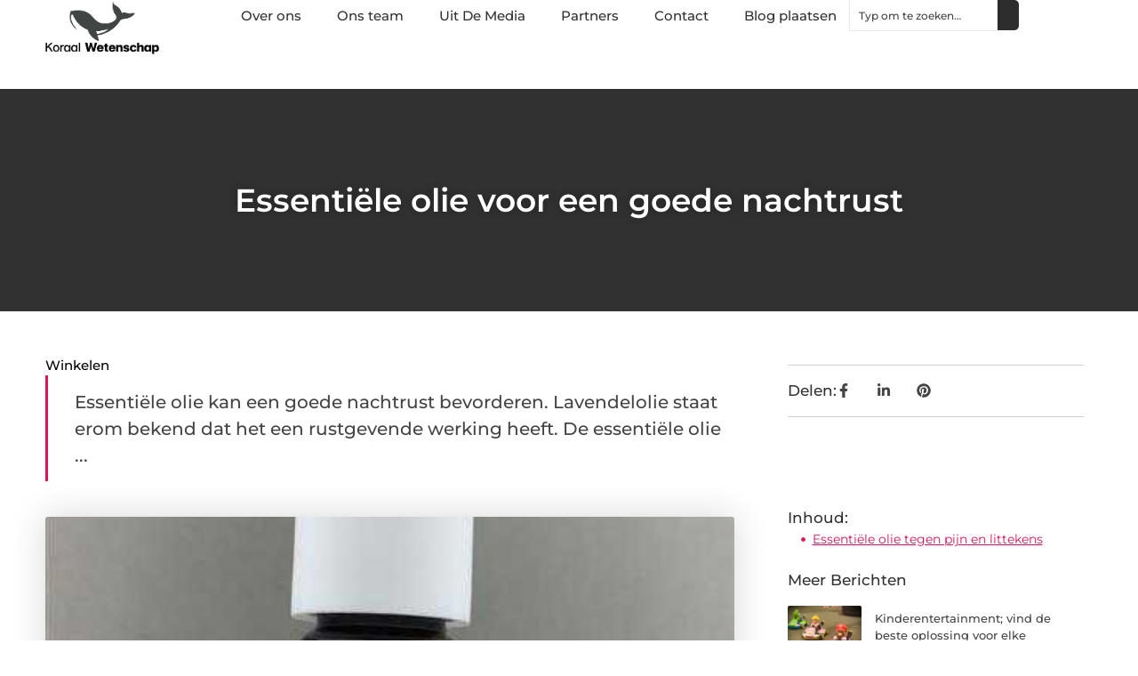

--- FILE ---
content_type: text/html; charset=UTF-8
request_url: https://www.koraalwetenschap.nl/essentiele-olie-voor-een-goede-nachtrust/
body_size: 27519
content:
<!doctype html>
<html lang="nl-NL" prefix="og: https://ogp.me/ns#">
<head>
	<meta charset="UTF-8">
	<meta name="viewport" content="width=device-width, initial-scale=1">
	<link rel="profile" href="https://gmpg.org/xfn/11">
		<style>img:is([sizes="auto" i], [sizes^="auto," i]) { contain-intrinsic-size: 3000px 1500px }</style>
	
<!-- Search Engine Optimization door Rank Math - https://rankmath.com/ -->
<title>Essentiële olie voor een goede nachtrust &bull; Koraal wetenschap</title>
<meta name="description" content="Essenti&euml;le olie kan een goede nachtrust bevorderen. Lavendelolie staat erom bekend dat het een rustgevende werking heeft. De essenti&euml;le olie zorgt"/>
<meta name="robots" content="follow, index, max-snippet:-1, max-video-preview:-1, max-image-preview:large"/>
<link rel="canonical" href="https://www.koraalwetenschap.nl/essentiele-olie-voor-een-goede-nachtrust/" />
<meta property="og:locale" content="nl_NL" />
<meta property="og:type" content="article" />
<meta property="og:title" content="Essentiële olie voor een goede nachtrust &bull; Koraal wetenschap" />
<meta property="og:description" content="Essenti&euml;le olie kan een goede nachtrust bevorderen. Lavendelolie staat erom bekend dat het een rustgevende werking heeft. De essenti&euml;le olie zorgt" />
<meta property="og:url" content="https://www.koraalwetenschap.nl/essentiele-olie-voor-een-goede-nachtrust/" />
<meta property="og:site_name" content="Koraal wetenschap" />
<meta property="article:tag" content="Essentiële olie" />
<meta property="article:tag" content="Lavendelolie" />
<meta property="article:section" content="Winkelen" />
<meta property="og:updated_time" content="2022-08-17T11:56:08+00:00" />
<meta property="og:image" content="https://www.koraalwetenschap.nl/wp-content/uploads/2022/04/1193-1.jpg" />
<meta property="og:image:secure_url" content="https://www.koraalwetenschap.nl/wp-content/uploads/2022/04/1193-1.jpg" />
<meta property="og:image:width" content="450" />
<meta property="og:image:height" content="450" />
<meta property="og:image:alt" content="Essentiële olie voor een goede nachtrust" />
<meta property="og:image:type" content="image/jpeg" />
<meta property="article:published_time" content="2022-04-28T06:58:15+00:00" />
<meta property="article:modified_time" content="2022-08-17T11:56:08+00:00" />
<meta name="twitter:card" content="summary_large_image" />
<meta name="twitter:title" content="Essentiële olie voor een goede nachtrust &bull; Koraal wetenschap" />
<meta name="twitter:description" content="Essenti&euml;le olie kan een goede nachtrust bevorderen. Lavendelolie staat erom bekend dat het een rustgevende werking heeft. De essenti&euml;le olie zorgt" />
<meta name="twitter:image" content="https://www.koraalwetenschap.nl/wp-content/uploads/2022/04/1193-1.jpg" />
<script type="application/ld+json" class="rank-math-schema">{"@context":"https://schema.org","@graph":[{"@type":"Organization","@id":"https://www.koraalwetenschap.nl/#organization","name":"koraalwetenschap","url":"https://www.koraalwetenschap.nl","logo":{"@type":"ImageObject","@id":"https://www.koraalwetenschap.nl/#logo","url":"https://www.koraalwetenschap.nl/wp-content/uploads/2021/09/cropped-1.koraalwetenschap.nl-Logo-355x159px.png","contentUrl":"https://www.koraalwetenschap.nl/wp-content/uploads/2021/09/cropped-1.koraalwetenschap.nl-Logo-355x159px.png","caption":"Koraal wetenschap","inLanguage":"nl-NL","width":"355","height":"159"}},{"@type":"WebSite","@id":"https://www.koraalwetenschap.nl/#website","url":"https://www.koraalwetenschap.nl","name":"Koraal wetenschap","alternateName":"koraalwetenschap.nl","publisher":{"@id":"https://www.koraalwetenschap.nl/#organization"},"inLanguage":"nl-NL"},{"@type":"ImageObject","@id":"https://www.koraalwetenschap.nl/wp-content/uploads/2022/04/1193-1.jpg","url":"https://www.koraalwetenschap.nl/wp-content/uploads/2022/04/1193-1.jpg","width":"450","height":"450","inLanguage":"nl-NL"},{"@type":"BreadcrumbList","@id":"https://www.koraalwetenschap.nl/essentiele-olie-voor-een-goede-nachtrust/#breadcrumb","itemListElement":[{"@type":"ListItem","position":"1","item":{"@id":"https://www.koraalwetenschap.nl/","name":"Home"}},{"@type":"ListItem","position":"2","item":{"@id":"https://www.koraalwetenschap.nl/essentiele-olie-voor-een-goede-nachtrust/","name":"Essenti\u00eble olie voor een goede nachtrust"}}]},{"@type":"WebPage","@id":"https://www.koraalwetenschap.nl/essentiele-olie-voor-een-goede-nachtrust/#webpage","url":"https://www.koraalwetenschap.nl/essentiele-olie-voor-een-goede-nachtrust/","name":"Essenti\u00eble olie voor een goede nachtrust &bull; Koraal wetenschap","datePublished":"2022-04-28T06:58:15+00:00","dateModified":"2022-08-17T11:56:08+00:00","isPartOf":{"@id":"https://www.koraalwetenschap.nl/#website"},"primaryImageOfPage":{"@id":"https://www.koraalwetenschap.nl/wp-content/uploads/2022/04/1193-1.jpg"},"inLanguage":"nl-NL","breadcrumb":{"@id":"https://www.koraalwetenschap.nl/essentiele-olie-voor-een-goede-nachtrust/#breadcrumb"}},{"@type":"Person","@id":"https://www.koraalwetenschap.nl/essentiele-olie-voor-een-goede-nachtrust/#author","image":{"@type":"ImageObject","@id":"https://secure.gravatar.com/avatar/?s=96&amp;d=mm&amp;r=g","url":"https://secure.gravatar.com/avatar/?s=96&amp;d=mm&amp;r=g","inLanguage":"nl-NL"},"worksFor":{"@id":"https://www.koraalwetenschap.nl/#organization"}},{"@type":"BlogPosting","headline":"Essenti\u00eble olie voor een goede nachtrust &bull; Koraal wetenschap","datePublished":"2022-04-28T06:58:15+00:00","dateModified":"2022-08-17T11:56:08+00:00","author":{"@id":"https://www.koraalwetenschap.nl/essentiele-olie-voor-een-goede-nachtrust/#author"},"publisher":{"@id":"https://www.koraalwetenschap.nl/#organization"},"description":"Essenti&euml;le olie kan een goede nachtrust bevorderen. Lavendelolie staat erom bekend dat het een rustgevende werking heeft. De essenti&euml;le olie zorgt","name":"Essenti\u00eble olie voor een goede nachtrust &bull; Koraal wetenschap","@id":"https://www.koraalwetenschap.nl/essentiele-olie-voor-een-goede-nachtrust/#richSnippet","isPartOf":{"@id":"https://www.koraalwetenschap.nl/essentiele-olie-voor-een-goede-nachtrust/#webpage"},"image":{"@id":"https://www.koraalwetenschap.nl/wp-content/uploads/2022/04/1193-1.jpg"},"inLanguage":"nl-NL","mainEntityOfPage":{"@id":"https://www.koraalwetenschap.nl/essentiele-olie-voor-een-goede-nachtrust/#webpage"}}]}</script>
<!-- /Rank Math WordPress SEO plugin -->

<link rel="alternate" type="application/rss+xml" title="Koraal wetenschap &raquo; feed" href="https://www.koraalwetenschap.nl/feed/" />
<link rel="alternate" type="application/rss+xml" title="Koraal wetenschap &raquo; reacties feed" href="https://www.koraalwetenschap.nl/comments/feed/" />
<script>
window._wpemojiSettings = {"baseUrl":"https:\/\/s.w.org\/images\/core\/emoji\/16.0.1\/72x72\/","ext":".png","svgUrl":"https:\/\/s.w.org\/images\/core\/emoji\/16.0.1\/svg\/","svgExt":".svg","source":{"concatemoji":"https:\/\/www.koraalwetenschap.nl\/wp-includes\/js\/wp-emoji-release.min.js?ver=6.8.3"}};
/*! This file is auto-generated */
!function(s,n){var o,i,e;function c(e){try{var t={supportTests:e,timestamp:(new Date).valueOf()};sessionStorage.setItem(o,JSON.stringify(t))}catch(e){}}function p(e,t,n){e.clearRect(0,0,e.canvas.width,e.canvas.height),e.fillText(t,0,0);var t=new Uint32Array(e.getImageData(0,0,e.canvas.width,e.canvas.height).data),a=(e.clearRect(0,0,e.canvas.width,e.canvas.height),e.fillText(n,0,0),new Uint32Array(e.getImageData(0,0,e.canvas.width,e.canvas.height).data));return t.every(function(e,t){return e===a[t]})}function u(e,t){e.clearRect(0,0,e.canvas.width,e.canvas.height),e.fillText(t,0,0);for(var n=e.getImageData(16,16,1,1),a=0;a<n.data.length;a++)if(0!==n.data[a])return!1;return!0}function f(e,t,n,a){switch(t){case"flag":return n(e,"\ud83c\udff3\ufe0f\u200d\u26a7\ufe0f","\ud83c\udff3\ufe0f\u200b\u26a7\ufe0f")?!1:!n(e,"\ud83c\udde8\ud83c\uddf6","\ud83c\udde8\u200b\ud83c\uddf6")&&!n(e,"\ud83c\udff4\udb40\udc67\udb40\udc62\udb40\udc65\udb40\udc6e\udb40\udc67\udb40\udc7f","\ud83c\udff4\u200b\udb40\udc67\u200b\udb40\udc62\u200b\udb40\udc65\u200b\udb40\udc6e\u200b\udb40\udc67\u200b\udb40\udc7f");case"emoji":return!a(e,"\ud83e\udedf")}return!1}function g(e,t,n,a){var r="undefined"!=typeof WorkerGlobalScope&&self instanceof WorkerGlobalScope?new OffscreenCanvas(300,150):s.createElement("canvas"),o=r.getContext("2d",{willReadFrequently:!0}),i=(o.textBaseline="top",o.font="600 32px Arial",{});return e.forEach(function(e){i[e]=t(o,e,n,a)}),i}function t(e){var t=s.createElement("script");t.src=e,t.defer=!0,s.head.appendChild(t)}"undefined"!=typeof Promise&&(o="wpEmojiSettingsSupports",i=["flag","emoji"],n.supports={everything:!0,everythingExceptFlag:!0},e=new Promise(function(e){s.addEventListener("DOMContentLoaded",e,{once:!0})}),new Promise(function(t){var n=function(){try{var e=JSON.parse(sessionStorage.getItem(o));if("object"==typeof e&&"number"==typeof e.timestamp&&(new Date).valueOf()<e.timestamp+604800&&"object"==typeof e.supportTests)return e.supportTests}catch(e){}return null}();if(!n){if("undefined"!=typeof Worker&&"undefined"!=typeof OffscreenCanvas&&"undefined"!=typeof URL&&URL.createObjectURL&&"undefined"!=typeof Blob)try{var e="postMessage("+g.toString()+"("+[JSON.stringify(i),f.toString(),p.toString(),u.toString()].join(",")+"));",a=new Blob([e],{type:"text/javascript"}),r=new Worker(URL.createObjectURL(a),{name:"wpTestEmojiSupports"});return void(r.onmessage=function(e){c(n=e.data),r.terminate(),t(n)})}catch(e){}c(n=g(i,f,p,u))}t(n)}).then(function(e){for(var t in e)n.supports[t]=e[t],n.supports.everything=n.supports.everything&&n.supports[t],"flag"!==t&&(n.supports.everythingExceptFlag=n.supports.everythingExceptFlag&&n.supports[t]);n.supports.everythingExceptFlag=n.supports.everythingExceptFlag&&!n.supports.flag,n.DOMReady=!1,n.readyCallback=function(){n.DOMReady=!0}}).then(function(){return e}).then(function(){var e;n.supports.everything||(n.readyCallback(),(e=n.source||{}).concatemoji?t(e.concatemoji):e.wpemoji&&e.twemoji&&(t(e.twemoji),t(e.wpemoji)))}))}((window,document),window._wpemojiSettings);
</script>
<link rel='stylesheet' id='colorboxstyle-css' href='https://www.koraalwetenschap.nl/wp-content/plugins/link-library/colorbox/colorbox.css?ver=6.8.3' media='all' />
<style id='wp-emoji-styles-inline-css'>

	img.wp-smiley, img.emoji {
		display: inline !important;
		border: none !important;
		box-shadow: none !important;
		height: 1em !important;
		width: 1em !important;
		margin: 0 0.07em !important;
		vertical-align: -0.1em !important;
		background: none !important;
		padding: 0 !important;
	}
</style>
<link rel='stylesheet' id='wp-block-library-css' href='https://www.koraalwetenschap.nl/wp-includes/css/dist/block-library/style.min.css?ver=6.8.3' media='all' />
<style id='global-styles-inline-css'>
:root{--wp--preset--aspect-ratio--square: 1;--wp--preset--aspect-ratio--4-3: 4/3;--wp--preset--aspect-ratio--3-4: 3/4;--wp--preset--aspect-ratio--3-2: 3/2;--wp--preset--aspect-ratio--2-3: 2/3;--wp--preset--aspect-ratio--16-9: 16/9;--wp--preset--aspect-ratio--9-16: 9/16;--wp--preset--color--black: #000000;--wp--preset--color--cyan-bluish-gray: #abb8c3;--wp--preset--color--white: #ffffff;--wp--preset--color--pale-pink: #f78da7;--wp--preset--color--vivid-red: #cf2e2e;--wp--preset--color--luminous-vivid-orange: #ff6900;--wp--preset--color--luminous-vivid-amber: #fcb900;--wp--preset--color--light-green-cyan: #7bdcb5;--wp--preset--color--vivid-green-cyan: #00d084;--wp--preset--color--pale-cyan-blue: #8ed1fc;--wp--preset--color--vivid-cyan-blue: #0693e3;--wp--preset--color--vivid-purple: #9b51e0;--wp--preset--gradient--vivid-cyan-blue-to-vivid-purple: linear-gradient(135deg,rgba(6,147,227,1) 0%,rgb(155,81,224) 100%);--wp--preset--gradient--light-green-cyan-to-vivid-green-cyan: linear-gradient(135deg,rgb(122,220,180) 0%,rgb(0,208,130) 100%);--wp--preset--gradient--luminous-vivid-amber-to-luminous-vivid-orange: linear-gradient(135deg,rgba(252,185,0,1) 0%,rgba(255,105,0,1) 100%);--wp--preset--gradient--luminous-vivid-orange-to-vivid-red: linear-gradient(135deg,rgba(255,105,0,1) 0%,rgb(207,46,46) 100%);--wp--preset--gradient--very-light-gray-to-cyan-bluish-gray: linear-gradient(135deg,rgb(238,238,238) 0%,rgb(169,184,195) 100%);--wp--preset--gradient--cool-to-warm-spectrum: linear-gradient(135deg,rgb(74,234,220) 0%,rgb(151,120,209) 20%,rgb(207,42,186) 40%,rgb(238,44,130) 60%,rgb(251,105,98) 80%,rgb(254,248,76) 100%);--wp--preset--gradient--blush-light-purple: linear-gradient(135deg,rgb(255,206,236) 0%,rgb(152,150,240) 100%);--wp--preset--gradient--blush-bordeaux: linear-gradient(135deg,rgb(254,205,165) 0%,rgb(254,45,45) 50%,rgb(107,0,62) 100%);--wp--preset--gradient--luminous-dusk: linear-gradient(135deg,rgb(255,203,112) 0%,rgb(199,81,192) 50%,rgb(65,88,208) 100%);--wp--preset--gradient--pale-ocean: linear-gradient(135deg,rgb(255,245,203) 0%,rgb(182,227,212) 50%,rgb(51,167,181) 100%);--wp--preset--gradient--electric-grass: linear-gradient(135deg,rgb(202,248,128) 0%,rgb(113,206,126) 100%);--wp--preset--gradient--midnight: linear-gradient(135deg,rgb(2,3,129) 0%,rgb(40,116,252) 100%);--wp--preset--font-size--small: 13px;--wp--preset--font-size--medium: 20px;--wp--preset--font-size--large: 36px;--wp--preset--font-size--x-large: 42px;--wp--preset--spacing--20: 0.44rem;--wp--preset--spacing--30: 0.67rem;--wp--preset--spacing--40: 1rem;--wp--preset--spacing--50: 1.5rem;--wp--preset--spacing--60: 2.25rem;--wp--preset--spacing--70: 3.38rem;--wp--preset--spacing--80: 5.06rem;--wp--preset--shadow--natural: 6px 6px 9px rgba(0, 0, 0, 0.2);--wp--preset--shadow--deep: 12px 12px 50px rgba(0, 0, 0, 0.4);--wp--preset--shadow--sharp: 6px 6px 0px rgba(0, 0, 0, 0.2);--wp--preset--shadow--outlined: 6px 6px 0px -3px rgba(255, 255, 255, 1), 6px 6px rgba(0, 0, 0, 1);--wp--preset--shadow--crisp: 6px 6px 0px rgba(0, 0, 0, 1);}:root { --wp--style--global--content-size: 800px;--wp--style--global--wide-size: 1200px; }:where(body) { margin: 0; }.wp-site-blocks > .alignleft { float: left; margin-right: 2em; }.wp-site-blocks > .alignright { float: right; margin-left: 2em; }.wp-site-blocks > .aligncenter { justify-content: center; margin-left: auto; margin-right: auto; }:where(.wp-site-blocks) > * { margin-block-start: 24px; margin-block-end: 0; }:where(.wp-site-blocks) > :first-child { margin-block-start: 0; }:where(.wp-site-blocks) > :last-child { margin-block-end: 0; }:root { --wp--style--block-gap: 24px; }:root :where(.is-layout-flow) > :first-child{margin-block-start: 0;}:root :where(.is-layout-flow) > :last-child{margin-block-end: 0;}:root :where(.is-layout-flow) > *{margin-block-start: 24px;margin-block-end: 0;}:root :where(.is-layout-constrained) > :first-child{margin-block-start: 0;}:root :where(.is-layout-constrained) > :last-child{margin-block-end: 0;}:root :where(.is-layout-constrained) > *{margin-block-start: 24px;margin-block-end: 0;}:root :where(.is-layout-flex){gap: 24px;}:root :where(.is-layout-grid){gap: 24px;}.is-layout-flow > .alignleft{float: left;margin-inline-start: 0;margin-inline-end: 2em;}.is-layout-flow > .alignright{float: right;margin-inline-start: 2em;margin-inline-end: 0;}.is-layout-flow > .aligncenter{margin-left: auto !important;margin-right: auto !important;}.is-layout-constrained > .alignleft{float: left;margin-inline-start: 0;margin-inline-end: 2em;}.is-layout-constrained > .alignright{float: right;margin-inline-start: 2em;margin-inline-end: 0;}.is-layout-constrained > .aligncenter{margin-left: auto !important;margin-right: auto !important;}.is-layout-constrained > :where(:not(.alignleft):not(.alignright):not(.alignfull)){max-width: var(--wp--style--global--content-size);margin-left: auto !important;margin-right: auto !important;}.is-layout-constrained > .alignwide{max-width: var(--wp--style--global--wide-size);}body .is-layout-flex{display: flex;}.is-layout-flex{flex-wrap: wrap;align-items: center;}.is-layout-flex > :is(*, div){margin: 0;}body .is-layout-grid{display: grid;}.is-layout-grid > :is(*, div){margin: 0;}body{padding-top: 0px;padding-right: 0px;padding-bottom: 0px;padding-left: 0px;}a:where(:not(.wp-element-button)){text-decoration: underline;}:root :where(.wp-element-button, .wp-block-button__link){background-color: #32373c;border-width: 0;color: #fff;font-family: inherit;font-size: inherit;line-height: inherit;padding: calc(0.667em + 2px) calc(1.333em + 2px);text-decoration: none;}.has-black-color{color: var(--wp--preset--color--black) !important;}.has-cyan-bluish-gray-color{color: var(--wp--preset--color--cyan-bluish-gray) !important;}.has-white-color{color: var(--wp--preset--color--white) !important;}.has-pale-pink-color{color: var(--wp--preset--color--pale-pink) !important;}.has-vivid-red-color{color: var(--wp--preset--color--vivid-red) !important;}.has-luminous-vivid-orange-color{color: var(--wp--preset--color--luminous-vivid-orange) !important;}.has-luminous-vivid-amber-color{color: var(--wp--preset--color--luminous-vivid-amber) !important;}.has-light-green-cyan-color{color: var(--wp--preset--color--light-green-cyan) !important;}.has-vivid-green-cyan-color{color: var(--wp--preset--color--vivid-green-cyan) !important;}.has-pale-cyan-blue-color{color: var(--wp--preset--color--pale-cyan-blue) !important;}.has-vivid-cyan-blue-color{color: var(--wp--preset--color--vivid-cyan-blue) !important;}.has-vivid-purple-color{color: var(--wp--preset--color--vivid-purple) !important;}.has-black-background-color{background-color: var(--wp--preset--color--black) !important;}.has-cyan-bluish-gray-background-color{background-color: var(--wp--preset--color--cyan-bluish-gray) !important;}.has-white-background-color{background-color: var(--wp--preset--color--white) !important;}.has-pale-pink-background-color{background-color: var(--wp--preset--color--pale-pink) !important;}.has-vivid-red-background-color{background-color: var(--wp--preset--color--vivid-red) !important;}.has-luminous-vivid-orange-background-color{background-color: var(--wp--preset--color--luminous-vivid-orange) !important;}.has-luminous-vivid-amber-background-color{background-color: var(--wp--preset--color--luminous-vivid-amber) !important;}.has-light-green-cyan-background-color{background-color: var(--wp--preset--color--light-green-cyan) !important;}.has-vivid-green-cyan-background-color{background-color: var(--wp--preset--color--vivid-green-cyan) !important;}.has-pale-cyan-blue-background-color{background-color: var(--wp--preset--color--pale-cyan-blue) !important;}.has-vivid-cyan-blue-background-color{background-color: var(--wp--preset--color--vivid-cyan-blue) !important;}.has-vivid-purple-background-color{background-color: var(--wp--preset--color--vivid-purple) !important;}.has-black-border-color{border-color: var(--wp--preset--color--black) !important;}.has-cyan-bluish-gray-border-color{border-color: var(--wp--preset--color--cyan-bluish-gray) !important;}.has-white-border-color{border-color: var(--wp--preset--color--white) !important;}.has-pale-pink-border-color{border-color: var(--wp--preset--color--pale-pink) !important;}.has-vivid-red-border-color{border-color: var(--wp--preset--color--vivid-red) !important;}.has-luminous-vivid-orange-border-color{border-color: var(--wp--preset--color--luminous-vivid-orange) !important;}.has-luminous-vivid-amber-border-color{border-color: var(--wp--preset--color--luminous-vivid-amber) !important;}.has-light-green-cyan-border-color{border-color: var(--wp--preset--color--light-green-cyan) !important;}.has-vivid-green-cyan-border-color{border-color: var(--wp--preset--color--vivid-green-cyan) !important;}.has-pale-cyan-blue-border-color{border-color: var(--wp--preset--color--pale-cyan-blue) !important;}.has-vivid-cyan-blue-border-color{border-color: var(--wp--preset--color--vivid-cyan-blue) !important;}.has-vivid-purple-border-color{border-color: var(--wp--preset--color--vivid-purple) !important;}.has-vivid-cyan-blue-to-vivid-purple-gradient-background{background: var(--wp--preset--gradient--vivid-cyan-blue-to-vivid-purple) !important;}.has-light-green-cyan-to-vivid-green-cyan-gradient-background{background: var(--wp--preset--gradient--light-green-cyan-to-vivid-green-cyan) !important;}.has-luminous-vivid-amber-to-luminous-vivid-orange-gradient-background{background: var(--wp--preset--gradient--luminous-vivid-amber-to-luminous-vivid-orange) !important;}.has-luminous-vivid-orange-to-vivid-red-gradient-background{background: var(--wp--preset--gradient--luminous-vivid-orange-to-vivid-red) !important;}.has-very-light-gray-to-cyan-bluish-gray-gradient-background{background: var(--wp--preset--gradient--very-light-gray-to-cyan-bluish-gray) !important;}.has-cool-to-warm-spectrum-gradient-background{background: var(--wp--preset--gradient--cool-to-warm-spectrum) !important;}.has-blush-light-purple-gradient-background{background: var(--wp--preset--gradient--blush-light-purple) !important;}.has-blush-bordeaux-gradient-background{background: var(--wp--preset--gradient--blush-bordeaux) !important;}.has-luminous-dusk-gradient-background{background: var(--wp--preset--gradient--luminous-dusk) !important;}.has-pale-ocean-gradient-background{background: var(--wp--preset--gradient--pale-ocean) !important;}.has-electric-grass-gradient-background{background: var(--wp--preset--gradient--electric-grass) !important;}.has-midnight-gradient-background{background: var(--wp--preset--gradient--midnight) !important;}.has-small-font-size{font-size: var(--wp--preset--font-size--small) !important;}.has-medium-font-size{font-size: var(--wp--preset--font-size--medium) !important;}.has-large-font-size{font-size: var(--wp--preset--font-size--large) !important;}.has-x-large-font-size{font-size: var(--wp--preset--font-size--x-large) !important;}
:root :where(.wp-block-pullquote){font-size: 1.5em;line-height: 1.6;}
</style>
<link rel='stylesheet' id='thumbs_rating_styles-css' href='https://www.koraalwetenschap.nl/wp-content/plugins/link-library/upvote-downvote/css/style.css?ver=1.0.0' media='all' />
<link rel='stylesheet' id='scriptlesssocialsharing-css' href='https://www.koraalwetenschap.nl/wp-content/plugins/scriptless-social-sharing/includes/css/scriptlesssocialsharing-style.css?ver=3.3.1' media='all' />
<style id='scriptlesssocialsharing-inline-css'>
.scriptlesssocialsharing__buttons a.button { padding: 12px; flex: 1; }@media only screen and (max-width: 767px) { .scriptlesssocialsharing .sss-name { position: absolute; clip: rect(1px, 1px, 1px, 1px); height: 1px; width: 1px; border: 0; overflow: hidden; } }
</style>
<link rel='stylesheet' id='hello-elementor-css' href='https://www.koraalwetenschap.nl/wp-content/themes/hello-elementor/assets/css/reset.css?ver=3.4.4' media='all' />
<link rel='stylesheet' id='hello-elementor-theme-style-css' href='https://www.koraalwetenschap.nl/wp-content/themes/hello-elementor/assets/css/theme.css?ver=3.4.4' media='all' />
<link rel='stylesheet' id='hello-elementor-header-footer-css' href='https://www.koraalwetenschap.nl/wp-content/themes/hello-elementor/assets/css/header-footer.css?ver=3.4.4' media='all' />
<link rel='stylesheet' id='elementor-frontend-css' href='https://www.koraalwetenschap.nl/wp-content/plugins/elementor/assets/css/frontend.min.css?ver=3.30.0' media='all' />
<link rel='stylesheet' id='elementor-post-4635-css' href='https://www.koraalwetenschap.nl/wp-content/uploads/elementor/css/post-4635.css?ver=1768958113' media='all' />
<link rel='stylesheet' id='e-animation-fadeIn-css' href='https://www.koraalwetenschap.nl/wp-content/plugins/elementor/assets/lib/animations/styles/fadeIn.min.css?ver=3.30.0' media='all' />
<link rel='stylesheet' id='e-animation-sink-css' href='https://www.koraalwetenschap.nl/wp-content/plugins/elementor/assets/lib/animations/styles/e-animation-sink.min.css?ver=3.30.0' media='all' />
<link rel='stylesheet' id='e-motion-fx-css' href='https://www.koraalwetenschap.nl/wp-content/plugins/elementor-pro/assets/css/modules/motion-fx.min.css?ver=3.30.0' media='all' />
<link rel='stylesheet' id='e-animation-grow-css' href='https://www.koraalwetenschap.nl/wp-content/plugins/elementor/assets/lib/animations/styles/e-animation-grow.min.css?ver=3.30.0' media='all' />
<link rel='stylesheet' id='widget-image-css' href='https://www.koraalwetenschap.nl/wp-content/plugins/elementor/assets/css/widget-image.min.css?ver=3.30.0' media='all' />
<link rel='stylesheet' id='widget-nav-menu-css' href='https://www.koraalwetenschap.nl/wp-content/plugins/elementor-pro/assets/css/widget-nav-menu.min.css?ver=3.30.0' media='all' />
<link rel='stylesheet' id='widget-search-css' href='https://www.koraalwetenschap.nl/wp-content/plugins/elementor-pro/assets/css/widget-search.min.css?ver=3.30.0' media='all' />
<link rel='stylesheet' id='e-sticky-css' href='https://www.koraalwetenschap.nl/wp-content/plugins/elementor-pro/assets/css/modules/sticky.min.css?ver=3.30.0' media='all' />
<link rel='stylesheet' id='widget-heading-css' href='https://www.koraalwetenschap.nl/wp-content/plugins/elementor/assets/css/widget-heading.min.css?ver=3.30.0' media='all' />
<link rel='stylesheet' id='swiper-css' href='https://www.koraalwetenschap.nl/wp-content/plugins/elementor/assets/lib/swiper/v8/css/swiper.min.css?ver=8.4.5' media='all' />
<link rel='stylesheet' id='e-swiper-css' href='https://www.koraalwetenschap.nl/wp-content/plugins/elementor/assets/css/conditionals/e-swiper.min.css?ver=3.30.0' media='all' />
<link rel='stylesheet' id='widget-post-info-css' href='https://www.koraalwetenschap.nl/wp-content/plugins/elementor-pro/assets/css/widget-post-info.min.css?ver=3.30.0' media='all' />
<link rel='stylesheet' id='widget-icon-list-css' href='https://www.koraalwetenschap.nl/wp-content/plugins/elementor/assets/css/widget-icon-list.min.css?ver=3.30.0' media='all' />
<link rel='stylesheet' id='widget-table-of-contents-css' href='https://www.koraalwetenschap.nl/wp-content/plugins/elementor-pro/assets/css/widget-table-of-contents.min.css?ver=3.30.0' media='all' />
<link rel='stylesheet' id='widget-posts-css' href='https://www.koraalwetenschap.nl/wp-content/plugins/elementor-pro/assets/css/widget-posts.min.css?ver=3.30.0' media='all' />
<link rel='stylesheet' id='widget-post-navigation-css' href='https://www.koraalwetenschap.nl/wp-content/plugins/elementor-pro/assets/css/widget-post-navigation.min.css?ver=3.30.0' media='all' />
<link rel='stylesheet' id='elementor-post-4851-css' href='https://www.koraalwetenschap.nl/wp-content/uploads/elementor/css/post-4851.css?ver=1768958113' media='all' />
<link rel='stylesheet' id='elementor-post-4839-css' href='https://www.koraalwetenschap.nl/wp-content/uploads/elementor/css/post-4839.css?ver=1768958113' media='all' />
<link rel='stylesheet' id='elementor-post-4830-css' href='https://www.koraalwetenschap.nl/wp-content/uploads/elementor/css/post-4830.css?ver=1768958188' media='all' />
<link rel='stylesheet' id='elementor-gf-local-montserrat-css' href='https://www.koraalwetenschap.nl/wp-content/uploads/elementor/google-fonts/css/montserrat.css?ver=1744005059' media='all' />
<script src="https://www.koraalwetenschap.nl/wp-includes/js/jquery/jquery.min.js?ver=3.7.1" id="jquery-core-js"></script>
<script src="https://www.koraalwetenschap.nl/wp-includes/js/jquery/jquery-migrate.min.js?ver=3.4.1" id="jquery-migrate-js"></script>
<script src="https://www.koraalwetenschap.nl/wp-content/plugins/link-library/colorbox/jquery.colorbox-min.js?ver=1.3.9" id="colorbox-js"></script>
<script id="thumbs_rating_scripts-js-extra">
var thumbs_rating_ajax = {"ajax_url":"https:\/\/www.koraalwetenschap.nl\/wp-admin\/admin-ajax.php","nonce":"d8362d8ccf"};
</script>
<script src="https://www.koraalwetenschap.nl/wp-content/plugins/link-library/upvote-downvote/js/general.js?ver=4.0.1" id="thumbs_rating_scripts-js"></script>
<link rel="https://api.w.org/" href="https://www.koraalwetenschap.nl/wp-json/" /><link rel="alternate" title="JSON" type="application/json" href="https://www.koraalwetenschap.nl/wp-json/wp/v2/posts/1078" /><link rel="EditURI" type="application/rsd+xml" title="RSD" href="https://www.koraalwetenschap.nl/xmlrpc.php?rsd" />
<meta name="generator" content="WordPress 6.8.3" />
<link rel='shortlink' href='https://www.koraalwetenschap.nl/?p=1078' />
<link rel="alternate" title="oEmbed (JSON)" type="application/json+oembed" href="https://www.koraalwetenschap.nl/wp-json/oembed/1.0/embed?url=https%3A%2F%2Fwww.koraalwetenschap.nl%2Fessentiele-olie-voor-een-goede-nachtrust%2F" />
<link rel="alternate" title="oEmbed (XML)" type="text/xml+oembed" href="https://www.koraalwetenschap.nl/wp-json/oembed/1.0/embed?url=https%3A%2F%2Fwww.koraalwetenschap.nl%2Fessentiele-olie-voor-een-goede-nachtrust%2F&#038;format=xml" />
<script type="text/javascript">//<![CDATA[
  function external_links_in_new_windows_loop() {
    if (!document.links) {
      document.links = document.getElementsByTagName('a');
    }
    var change_link = false;
    var force = '';
    var ignore = '';

    for (var t=0; t<document.links.length; t++) {
      var all_links = document.links[t];
      change_link = false;
      
      if(document.links[t].hasAttribute('onClick') == false) {
        // forced if the address starts with http (or also https), but does not link to the current domain
        if(all_links.href.search(/^http/) != -1 && all_links.href.search('www.koraalwetenschap.nl') == -1 && all_links.href.search(/^#/) == -1) {
          // console.log('Changed ' + all_links.href);
          change_link = true;
        }
          
        if(force != '' && all_links.href.search(force) != -1) {
          // forced
          // console.log('force ' + all_links.href);
          change_link = true;
        }
        
        if(ignore != '' && all_links.href.search(ignore) != -1) {
          // console.log('ignore ' + all_links.href);
          // ignored
          change_link = false;
        }

        if(change_link == true) {
          // console.log('Changed ' + all_links.href);
          document.links[t].setAttribute('onClick', 'javascript:window.open(\'' + all_links.href.replace(/'/g, '') + '\', \'_blank\', \'noopener\'); return false;');
          document.links[t].removeAttribute('target');
        }
      }
    }
  }
  
  // Load
  function external_links_in_new_windows_load(func)
  {  
    var oldonload = window.onload;
    if (typeof window.onload != 'function'){
      window.onload = func;
    } else {
      window.onload = function(){
        oldonload();
        func();
      }
    }
  }

  external_links_in_new_windows_load(external_links_in_new_windows_loop);
  //]]></script>

<meta name="generator" content="Elementor 3.30.0; features: e_font_icon_svg, additional_custom_breakpoints, e_element_cache; settings: css_print_method-external, google_font-enabled, font_display-swap">
			<style>
				.e-con.e-parent:nth-of-type(n+4):not(.e-lazyloaded):not(.e-no-lazyload),
				.e-con.e-parent:nth-of-type(n+4):not(.e-lazyloaded):not(.e-no-lazyload) * {
					background-image: none !important;
				}
				@media screen and (max-height: 1024px) {
					.e-con.e-parent:nth-of-type(n+3):not(.e-lazyloaded):not(.e-no-lazyload),
					.e-con.e-parent:nth-of-type(n+3):not(.e-lazyloaded):not(.e-no-lazyload) * {
						background-image: none !important;
					}
				}
				@media screen and (max-height: 640px) {
					.e-con.e-parent:nth-of-type(n+2):not(.e-lazyloaded):not(.e-no-lazyload),
					.e-con.e-parent:nth-of-type(n+2):not(.e-lazyloaded):not(.e-no-lazyload) * {
						background-image: none !important;
					}
				}
			</style>
			<link rel="icon" href="https://www.koraalwetenschap.nl/wp-content/uploads/2021/09/cropped-0.koraalwetenschap.nl-icon-150x150-px-32x32.png" sizes="32x32" />
<link rel="icon" href="https://www.koraalwetenschap.nl/wp-content/uploads/2021/09/cropped-0.koraalwetenschap.nl-icon-150x150-px-192x192.png" sizes="192x192" />
<link rel="apple-touch-icon" href="https://www.koraalwetenschap.nl/wp-content/uploads/2021/09/cropped-0.koraalwetenschap.nl-icon-150x150-px-180x180.png" />
<meta name="msapplication-TileImage" content="https://www.koraalwetenschap.nl/wp-content/uploads/2021/09/cropped-0.koraalwetenschap.nl-icon-150x150-px-270x270.png" />
</head>
<body data-rsssl=1 class="wp-singular post-template-default single single-post postid-1078 single-format-standard wp-custom-logo wp-embed-responsive wp-theme-hello-elementor hello-elementor-default elementor-default elementor-template-full-width elementor-kit-4635 elementor-page-4830">


<a class="skip-link screen-reader-text" href="#content">Ga naar de inhoud</a>

		<header data-elementor-type="header" data-elementor-id="4851" class="elementor elementor-4851 elementor-location-header" data-elementor-post-type="elementor_library">
			<div class="elementor-element elementor-element-c6ff01e e-con-full e-flex e-con e-parent" data-id="c6ff01e" data-element_type="container" id="top">
				<div class="elementor-element elementor-element-7391423e elementor-widget__width-auto elementor-fixed elementor-invisible elementor-widget elementor-widget-button" data-id="7391423e" data-element_type="widget" data-settings="{&quot;_position&quot;:&quot;fixed&quot;,&quot;motion_fx_motion_fx_scrolling&quot;:&quot;yes&quot;,&quot;motion_fx_opacity_effect&quot;:&quot;yes&quot;,&quot;motion_fx_opacity_range&quot;:{&quot;unit&quot;:&quot;%&quot;,&quot;size&quot;:&quot;&quot;,&quot;sizes&quot;:{&quot;start&quot;:0,&quot;end&quot;:45}},&quot;_animation&quot;:&quot;fadeIn&quot;,&quot;_animation_delay&quot;:200,&quot;motion_fx_opacity_direction&quot;:&quot;out-in&quot;,&quot;motion_fx_opacity_level&quot;:{&quot;unit&quot;:&quot;px&quot;,&quot;size&quot;:10,&quot;sizes&quot;:[]},&quot;motion_fx_devices&quot;:[&quot;desktop&quot;,&quot;tablet&quot;,&quot;mobile&quot;]}" data-widget_type="button.default">
				<div class="elementor-widget-container">
									<div class="elementor-button-wrapper">
					<a class="elementor-button elementor-button-link elementor-size-sm elementor-animation-sink" href="#top">
						<span class="elementor-button-content-wrapper">
						<span class="elementor-button-icon">
				<svg aria-hidden="true" class="e-font-icon-svg e-fas-arrow-up" viewBox="0 0 448 512" xmlns="http://www.w3.org/2000/svg"><path d="M34.9 289.5l-22.2-22.2c-9.4-9.4-9.4-24.6 0-33.9L207 39c9.4-9.4 24.6-9.4 33.9 0l194.3 194.3c9.4 9.4 9.4 24.6 0 33.9L413 289.4c-9.5 9.5-25 9.3-34.3-.4L264 168.6V456c0 13.3-10.7 24-24 24h-32c-13.3 0-24-10.7-24-24V168.6L69.2 289.1c-9.3 9.8-24.8 10-34.3.4z"></path></svg>			</span>
									<span class="elementor-button-text">Ga Naar Boven</span>
					</span>
					</a>
				</div>
								</div>
				</div>
				</div>
		<div class="elementor-element elementor-element-63c332fb e-flex e-con-boxed e-con e-parent" data-id="63c332fb" data-element_type="container" data-settings="{&quot;background_background&quot;:&quot;classic&quot;,&quot;sticky&quot;:&quot;top&quot;,&quot;sticky_on&quot;:[&quot;desktop&quot;,&quot;tablet&quot;,&quot;mobile&quot;],&quot;sticky_offset&quot;:0,&quot;sticky_effects_offset&quot;:0,&quot;sticky_anchor_link_offset&quot;:0}">
					<div class="e-con-inner">
		<div class="elementor-element elementor-element-eadb6ee e-con-full e-flex e-con e-child" data-id="eadb6ee" data-element_type="container">
				<div class="elementor-element elementor-element-6f34a994 elementor-widget elementor-widget-theme-site-logo elementor-widget-image" data-id="6f34a994" data-element_type="widget" data-widget_type="theme-site-logo.default">
				<div class="elementor-widget-container">
											<a href="https://www.koraalwetenschap.nl">
			<img fetchpriority="high" width="355" height="159" src="https://www.koraalwetenschap.nl/wp-content/uploads/2021/09/cropped-1.koraalwetenschap.nl-Logo-355x159px.png" class="elementor-animation-grow attachment-full size-full wp-image-902" alt="" srcset="https://www.koraalwetenschap.nl/wp-content/uploads/2021/09/cropped-1.koraalwetenschap.nl-Logo-355x159px.png 355w, https://www.koraalwetenschap.nl/wp-content/uploads/2021/09/cropped-1.koraalwetenschap.nl-Logo-355x159px-300x134.png 300w" sizes="(max-width: 355px) 100vw, 355px" />				</a>
											</div>
				</div>
				</div>
		<div class="elementor-element elementor-element-27053bb6 e-con-full e-flex e-con e-child" data-id="27053bb6" data-element_type="container">
				<div class="elementor-element elementor-element-3cdd8a58 elementor-nav-menu--stretch elementor-nav-menu__align-center elementor-nav-menu--dropdown-tablet elementor-nav-menu__text-align-aside elementor-nav-menu--toggle elementor-nav-menu--burger elementor-widget elementor-widget-nav-menu" data-id="3cdd8a58" data-element_type="widget" data-settings="{&quot;full_width&quot;:&quot;stretch&quot;,&quot;layout&quot;:&quot;horizontal&quot;,&quot;submenu_icon&quot;:{&quot;value&quot;:&quot;&lt;svg class=\&quot;e-font-icon-svg e-fas-caret-down\&quot; viewBox=\&quot;0 0 320 512\&quot; xmlns=\&quot;http:\/\/www.w3.org\/2000\/svg\&quot;&gt;&lt;path d=\&quot;M31.3 192h257.3c17.8 0 26.7 21.5 14.1 34.1L174.1 354.8c-7.8 7.8-20.5 7.8-28.3 0L17.2 226.1C4.6 213.5 13.5 192 31.3 192z\&quot;&gt;&lt;\/path&gt;&lt;\/svg&gt;&quot;,&quot;library&quot;:&quot;fa-solid&quot;},&quot;toggle&quot;:&quot;burger&quot;}" data-widget_type="nav-menu.default">
				<div class="elementor-widget-container">
								<nav aria-label="Menu" class="elementor-nav-menu--main elementor-nav-menu__container elementor-nav-menu--layout-horizontal e--pointer-background e--animation-fade">
				<ul id="menu-1-3cdd8a58" class="elementor-nav-menu"><li class="menu-item menu-item-type-post_type menu-item-object-page menu-item-4895"><a href="https://www.koraalwetenschap.nl/over-ons/" class="elementor-item">Over ons</a></li>
<li class="menu-item menu-item-type-post_type menu-item-object-page menu-item-4894"><a href="https://www.koraalwetenschap.nl/ons-team/" class="elementor-item">Ons team</a></li>
<li class="menu-item menu-item-type-custom menu-item-object-custom menu-item-4118"><a href="/category/media/" class="elementor-item">Uit De Media</a></li>
<li class="menu-item menu-item-type-post_type menu-item-object-page menu-item-874"><a href="https://www.koraalwetenschap.nl/partners/" class="elementor-item">Partners</a></li>
<li class="menu-item menu-item-type-post_type menu-item-object-page menu-item-228"><a href="https://www.koraalwetenschap.nl/contact/" class="elementor-item">Contact</a></li>
<li class="menu-item menu-item-type-post_type menu-item-object-page menu-item-1289"><a href="https://www.koraalwetenschap.nl/blog-plaatsen/" class="elementor-item">Blog plaatsen</a></li>
</ul>			</nav>
					<div class="elementor-menu-toggle" role="button" tabindex="0" aria-label="Menu toggle" aria-expanded="false">
			<svg aria-hidden="true" role="presentation" class="elementor-menu-toggle__icon--open e-font-icon-svg e-eicon-menu-bar" viewBox="0 0 1000 1000" xmlns="http://www.w3.org/2000/svg"><path d="M104 333H896C929 333 958 304 958 271S929 208 896 208H104C71 208 42 237 42 271S71 333 104 333ZM104 583H896C929 583 958 554 958 521S929 458 896 458H104C71 458 42 487 42 521S71 583 104 583ZM104 833H896C929 833 958 804 958 771S929 708 896 708H104C71 708 42 737 42 771S71 833 104 833Z"></path></svg><svg aria-hidden="true" role="presentation" class="elementor-menu-toggle__icon--close e-font-icon-svg e-eicon-close" viewBox="0 0 1000 1000" xmlns="http://www.w3.org/2000/svg"><path d="M742 167L500 408 258 167C246 154 233 150 217 150 196 150 179 158 167 167 154 179 150 196 150 212 150 229 154 242 171 254L408 500 167 742C138 771 138 800 167 829 196 858 225 858 254 829L496 587 738 829C750 842 767 846 783 846 800 846 817 842 829 829 842 817 846 804 846 783 846 767 842 750 829 737L588 500 833 258C863 229 863 200 833 171 804 137 775 137 742 167Z"></path></svg>		</div>
					<nav class="elementor-nav-menu--dropdown elementor-nav-menu__container" aria-hidden="true">
				<ul id="menu-2-3cdd8a58" class="elementor-nav-menu"><li class="menu-item menu-item-type-post_type menu-item-object-page menu-item-4895"><a href="https://www.koraalwetenschap.nl/over-ons/" class="elementor-item" tabindex="-1">Over ons</a></li>
<li class="menu-item menu-item-type-post_type menu-item-object-page menu-item-4894"><a href="https://www.koraalwetenschap.nl/ons-team/" class="elementor-item" tabindex="-1">Ons team</a></li>
<li class="menu-item menu-item-type-custom menu-item-object-custom menu-item-4118"><a href="/category/media/" class="elementor-item" tabindex="-1">Uit De Media</a></li>
<li class="menu-item menu-item-type-post_type menu-item-object-page menu-item-874"><a href="https://www.koraalwetenschap.nl/partners/" class="elementor-item" tabindex="-1">Partners</a></li>
<li class="menu-item menu-item-type-post_type menu-item-object-page menu-item-228"><a href="https://www.koraalwetenschap.nl/contact/" class="elementor-item" tabindex="-1">Contact</a></li>
<li class="menu-item menu-item-type-post_type menu-item-object-page menu-item-1289"><a href="https://www.koraalwetenschap.nl/blog-plaatsen/" class="elementor-item" tabindex="-1">Blog plaatsen</a></li>
</ul>			</nav>
						</div>
				</div>
				<div class="elementor-element elementor-element-6d2f35cc elementor-widget__width-auto elementor-hidden-mobile elementor-widget elementor-widget-search" data-id="6d2f35cc" data-element_type="widget" data-settings="{&quot;submit_trigger&quot;:&quot;click_submit&quot;,&quot;pagination_type_options&quot;:&quot;none&quot;}" data-widget_type="search.default">
				<div class="elementor-widget-container">
							<search class="e-search hidden" role="search">
			<form class="e-search-form" action="https://www.koraalwetenschap.nl" method="get">

				
				<label class="e-search-label" for="search-6d2f35cc">
					<span class="elementor-screen-only">
						Zoeken					</span>
									</label>

				<div class="e-search-input-wrapper">
					<input id="search-6d2f35cc" placeholder="Typ om te zoeken…" class="e-search-input" type="search" name="s" value="" autocomplete="on" role="combobox" aria-autocomplete="list" aria-expanded="false" aria-controls="results-6d2f35cc" aria-haspopup="listbox">
															<output id="results-6d2f35cc" class="e-search-results-container hide-loader" aria-live="polite" aria-atomic="true" aria-label="Resultaten voor zoekopdracht" tabindex="0">
						<div class="e-search-results"></div>
											</output>
									</div>
				
				
				<button class="e-search-submit  " type="submit" aria-label="Zoeken">
					<svg aria-hidden="true" class="e-font-icon-svg e-fas-search" viewBox="0 0 512 512" xmlns="http://www.w3.org/2000/svg"><path d="M505 442.7L405.3 343c-4.5-4.5-10.6-7-17-7H372c27.6-35.3 44-79.7 44-128C416 93.1 322.9 0 208 0S0 93.1 0 208s93.1 208 208 208c48.3 0 92.7-16.4 128-44v16.3c0 6.4 2.5 12.5 7 17l99.7 99.7c9.4 9.4 24.6 9.4 33.9 0l28.3-28.3c9.4-9.4 9.4-24.6.1-34zM208 336c-70.7 0-128-57.2-128-128 0-70.7 57.2-128 128-128 70.7 0 128 57.2 128 128 0 70.7-57.2 128-128 128z"></path></svg>
									</button>
				<input type="hidden" name="e_search_props" value="6d2f35cc-4851">
			</form>
		</search>
						</div>
				</div>
				</div>
					</div>
				</div>
				</header>
				<div data-elementor-type="single-post" data-elementor-id="4830" class="elementor elementor-4830 elementor-location-single post-1078 post type-post status-publish format-standard has-post-thumbnail hentry category-winkelen tag-essentiele-olie tag-lavendelolie" data-elementor-post-type="elementor_library">
			<section class="elementor-element elementor-element-576d1550 e-flex e-con-boxed e-con e-parent" data-id="576d1550" data-element_type="container" data-settings="{&quot;background_background&quot;:&quot;classic&quot;}">
					<div class="e-con-inner">
				<div class="elementor-element elementor-element-406a90fd elementor-widget elementor-widget-theme-post-title elementor-page-title elementor-widget-heading" data-id="406a90fd" data-element_type="widget" data-widget_type="theme-post-title.default">
				<div class="elementor-widget-container">
					<h1 class="elementor-heading-title elementor-size-default">Essentiële olie voor een goede nachtrust</h1>				</div>
				</div>
					</div>
				</section>
		<section class="elementor-element elementor-element-63d0c268 e-flex e-con-boxed e-con e-parent" data-id="63d0c268" data-element_type="container">
					<div class="e-con-inner">
		<article class="elementor-element elementor-element-34447b5d e-con-full e-flex e-con e-child" data-id="34447b5d" data-element_type="container">
				<div class="elementor-element elementor-element-20567f94 elementor-align-left elementor-widget elementor-widget-post-info" data-id="20567f94" data-element_type="widget" data-widget_type="post-info.default">
				<div class="elementor-widget-container">
							<ul class="elementor-inline-items elementor-icon-list-items elementor-post-info">
								<li class="elementor-icon-list-item elementor-repeater-item-f7bd4a7 elementor-inline-item" itemprop="about">
													<span class="elementor-icon-list-text elementor-post-info__item elementor-post-info__item--type-terms">
										<span class="elementor-post-info__terms-list">
				<a href="https://www.koraalwetenschap.nl/category/winkelen/" class="elementor-post-info__terms-list-item">Winkelen</a>				</span>
					</span>
								</li>
				</ul>
						</div>
				</div>
				<div class="elementor-element elementor-element-5132ebc4 elementor-widget elementor-widget-theme-post-excerpt" data-id="5132ebc4" data-element_type="widget" data-widget_type="theme-post-excerpt.default">
				<div class="elementor-widget-container">
					<p>Essenti&euml;le olie kan een goede nachtrust bevorderen. Lavendelolie staat erom bekend dat het een rustgevende werking heeft. De essenti&euml;le olie ...				</div>
				</div>
				<div class="elementor-element elementor-element-4fbeae3b elementor-widget elementor-widget-theme-post-featured-image elementor-widget-image" data-id="4fbeae3b" data-element_type="widget" data-widget_type="theme-post-featured-image.default">
				<div class="elementor-widget-container">
															<img width="450" height="450" src="https://www.koraalwetenschap.nl/wp-content/uploads/2022/04/1193-1.jpg" class="attachment-full size-full wp-image-1077" alt="" srcset="https://www.koraalwetenschap.nl/wp-content/uploads/2022/04/1193-1.jpg 450w, https://www.koraalwetenschap.nl/wp-content/uploads/2022/04/1193-1-300x300.jpg 300w, https://www.koraalwetenschap.nl/wp-content/uploads/2022/04/1193-1-150x150.jpg 150w, https://www.koraalwetenschap.nl/wp-content/uploads/2022/04/1193-1-280x280.jpg 280w, https://www.koraalwetenschap.nl/wp-content/uploads/2022/04/1193-1-400x400.jpg 400w" sizes="(max-width: 450px) 100vw, 450px" />															</div>
				</div>
				<div class="elementor-element elementor-element-2be0328a content elementor-widget elementor-widget-theme-post-content" data-id="2be0328a" data-element_type="widget" data-widget_type="theme-post-content.default">
				<div class="elementor-widget-container">
					<table>
<tr>
<td style="vertical-align:top">
<p>Essenti&euml;le olie kan een goede nachtrust bevorderen. Lavendelolie staat erom bekend dat het een rustgevende werking heeft. De essenti&euml;le olie zorgt ervoor dat de u beter slaapt en dat u makkelijker in slaap komt. Lavendelolie is niet alleen maar goed voor een goede nachtrust, maar ook tegen stress. De geur van lavendel zorgt ervoor dat uw stress wordt vermindert.</p>
<h2>Essenti&euml;le olie tegen pijn en littekens</h2>
<p>Daarnaast helpt essenti&euml;le olie ook goed tegen pijn en littekens. Het is mogelijk om lavendelolie op de littekens te smeren, hierdoor wordt de huid soepel waardoor het sneller volledig heelt. De lavendelolie kan worden gebruikt voor het slapengaan maar ook door de dag heen. Heeft u bijvoorbeeld een brandwond door het koken? Doe er dan <a href="https://degroenelinde.nl/product/lavendelolie/" target="_blank" rel="noopener">lavendelolie</a> op, dit zorgt voor pijnverlichting en u krijgt hierdoor minder snel een blaar. Daarnaast kan essenti&euml;le olie u hele gemoedstoestand be&iuml;nvloede. Voelt u zicht niet zo lekker in uw vel? Gebruik dan de essenti&euml;le olie van De Groene Linde om <a href="https://degroenelinde.nl/" target="_blank" rel="noopener">een moodbooster</a> te geven. De lavendelolie is een echte stressverzachter, hierdoor slaapt u beter en voelt u zich minder gestrest. &nbsp;Dit helpt in het dagelijks leven enorm want tegenwoordig is het bijna onmogelijk om geen stress te ervaren. Met de lavendelolie heeft u een momentje van rust in de chaos van alles.</p>
<h3>Neem contact op met de experts</h3>
<p>Heeft u vragen over de essenti&euml;le olie of de lavendelolie? Neem dan contact op met De Groene Linde. De experts helpen u graag verder. Ze zorgen ervoor dat u de juiste informatie krijgt en dat u weet hoe u de essenti&euml;le oli&euml;n moet gebruiken voor het beste resultaat. De olie kunt u namelijk op meerder manieren gebruikten, hierdoor is het belangrijk om te weten wanneer u de juiste techniek moet gebruiken. Laat de experts u helpen en zorg ervoor dat u de juiste informatie krijgt en gebruikt.</p>
</td>
</tr>
<tr>
<td><strong> <a href="" target="_blank" rel="noopener"></strong></a></td>
</tr>
</table>
<div class="scriptlesssocialsharing"><h3 class="scriptlesssocialsharing__heading">Goed artikel? Deel hem dan op:</h3><div class="scriptlesssocialsharing__buttons"><a class="button twitter" target="_blank" href="https://twitter.com/intent/tweet?text=Essenti%C3%ABle%20olie%20voor%20een%20goede%20nachtrust&#038;url=https%3A%2F%2Fwww.koraalwetenschap.nl%2Fessentiele-olie-voor-een-goede-nachtrust%2F" rel="noopener noreferrer nofollow"><svg viewbox="0 0 512 512" class="scriptlesssocialsharing__icon twitter" fill="currentcolor" height="1em" width="1em" aria-hidden="true" focusable="false" role="img"><!--! Font Awesome Pro 6.4.2 by @fontawesome - https://fontawesome.com License - https://fontawesome.com/license (Commercial License) Copyright 2023 Fonticons, Inc. --><path d="M389.2 48h70.6L305.6 224.2 487 464H345L233.7 318.6 106.5 464H35.8L200.7 275.5 26.8 48H172.4L272.9 180.9 389.2 48zM364.4 421.8h39.1L151.1 88h-42L364.4 421.8z"></path></svg>
<span class="sss-name"><span class="screen-reader-text">Share on </span>X (Twitter)</span></a><a class="button facebook" target="_blank" href="https://www.facebook.com/sharer/sharer.php?u=https%3A%2F%2Fwww.koraalwetenschap.nl%2Fessentiele-olie-voor-een-goede-nachtrust%2F" rel="noopener noreferrer nofollow"><svg viewbox="0 0 512 512" class="scriptlesssocialsharing__icon facebook" fill="currentcolor" height="1em" width="1em" aria-hidden="true" focusable="false" role="img"><!-- Font Awesome Free 5.15.4 by @fontawesome - https://fontawesome.com License - https://fontawesome.com/license/free (Icons: CC BY 4.0, Fonts: SIL OFL 1.1, Code: MIT License) --><path d="M504 256C504 119 393 8 256 8S8 119 8 256c0 123.78 90.69 226.38 209.25 245V327.69h-63V256h63v-54.64c0-62.15 37-96.48 93.67-96.48 27.14 0 55.52 4.84 55.52 4.84v61h-31.28c-30.8 0-40.41 19.12-40.41 38.73V256h68.78l-11 71.69h-57.78V501C413.31 482.38 504 379.78 504 256z"></path></svg>
<span class="sss-name"><span class="screen-reader-text">Share on </span>Facebook</span></a><a class="button pinterest" target="_blank" href="https://pinterest.com/pin/create/button/?url=https%3A%2F%2Fwww.koraalwetenschap.nl%2Fessentiele-olie-voor-een-goede-nachtrust%2F&#038;media=https%3A%2F%2Fwww.koraalwetenschap.nl%2Fwp-content%2Fuploads%2F2022%2F04%2F1193-1.jpg&#038;description=Essenti%C3%ABle%20olie%20voor%20een%20goede%20nachtrust" rel="noopener noreferrer nofollow" data-pin-no-hover="true" data-pin-custom="true" data-pin-do="skip" data-pin-description="Essentiële olie voor een goede nachtrust"><svg viewbox="0 0 496 512" class="scriptlesssocialsharing__icon pinterest" fill="currentcolor" height="1em" width="1em" aria-hidden="true" focusable="false" role="img"><!-- Font Awesome Free 5.15.4 by @fontawesome - https://fontawesome.com License - https://fontawesome.com/license/free (Icons: CC BY 4.0, Fonts: SIL OFL 1.1, Code: MIT License) --><path d="M496 256c0 137-111 248-248 248-25.6 0-50.2-3.9-73.4-11.1 10.1-16.5 25.2-43.5 30.8-65 3-11.6 15.4-59 15.4-59 8.1 15.4 31.7 28.5 56.8 28.5 74.8 0 128.7-68.8 128.7-154.3 0-81.9-66.9-143.2-152.9-143.2-107 0-163.9 71.8-163.9 150.1 0 36.4 19.4 81.7 50.3 96.1 4.7 2.2 7.2 1.2 8.3-3.3.8-3.4 5-20.3 6.9-28.1.6-2.5.3-4.7-1.7-7.1-10.1-12.5-18.3-35.3-18.3-56.6 0-54.7 41.4-107.6 112-107.6 60.9 0 103.6 41.5 103.6 100.9 0 67.1-33.9 113.6-78 113.6-24.3 0-42.6-20.1-36.7-44.8 7-29.5 20.5-61.3 20.5-82.6 0-19-10.2-34.9-31.4-34.9-24.9 0-44.9 25.7-44.9 60.2 0 22 7.4 36.8 7.4 36.8s-24.5 103.8-29 123.2c-5 21.4-3 51.6-.9 71.2C65.4 450.9 0 361.1 0 256 0 119 111 8 248 8s248 111 248 248z"></path></svg>
<span class="sss-name"><span class="screen-reader-text">Share on </span>Pinterest</span></a><a class="button linkedin" target="_blank" href="https://www.linkedin.com/shareArticle?mini=1&#038;url=https%3A%2F%2Fwww.koraalwetenschap.nl%2Fessentiele-olie-voor-een-goede-nachtrust%2F&#038;title=Essenti%C3%ABle%20olie%20voor%20een%20goede%20nachtrust&#038;source=https%3A%2F%2Fwww.koraalwetenschap.nl" rel="noopener noreferrer nofollow"><svg viewbox="0 0 448 512" class="scriptlesssocialsharing__icon linkedin" fill="currentcolor" height="1em" width="1em" aria-hidden="true" focusable="false" role="img"><!-- Font Awesome Free 5.15.4 by @fontawesome - https://fontawesome.com License - https://fontawesome.com/license/free (Icons: CC BY 4.0, Fonts: SIL OFL 1.1, Code: MIT License) --><path d="M416 32H31.9C14.3 32 0 46.5 0 64.3v383.4C0 465.5 14.3 480 31.9 480H416c17.6 0 32-14.5 32-32.3V64.3c0-17.8-14.4-32.3-32-32.3zM135.4 416H69V202.2h66.5V416zm-33.2-243c-21.3 0-38.5-17.3-38.5-38.5S80.9 96 102.2 96c21.2 0 38.5 17.3 38.5 38.5 0 21.3-17.2 38.5-38.5 38.5zm282.1 243h-66.4V312c0-24.8-.5-56.7-34.5-56.7-34.6 0-39.9 27-39.9 54.9V416h-66.4V202.2h63.7v29.2h.9c8.9-16.8 30.6-34.5 62.9-34.5 67.2 0 79.7 44.3 79.7 101.9V416z"></path></svg>
<span class="sss-name"><span class="screen-reader-text">Share on </span>LinkedIn</span></a><a class="button email" href="mailto:?body=I%20read%20this%20post%20and%20wanted%20to%20share%20it%20with%20you.%20Here%27s%20the%20link%3A%20https%3A%2F%2Fwww.koraalwetenschap.nl%2Fessentiele-olie-voor-een-goede-nachtrust%2F&#038;subject=A%20post%20worth%20sharing%3A%20Essenti%C3%ABle%20olie%20voor%20een%20goede%20nachtrust" rel="noopener noreferrer nofollow"><svg viewbox="0 0 512 512" class="scriptlesssocialsharing__icon email" fill="currentcolor" height="1em" width="1em" aria-hidden="true" focusable="false" role="img"><!-- Font Awesome Free 5.15.4 by @fontawesome - https://fontawesome.com License - https://fontawesome.com/license/free (Icons: CC BY 4.0, Fonts: SIL OFL 1.1, Code: MIT License) --><path d="M502.3 190.8c3.9-3.1 9.7-.2 9.7 4.7V400c0 26.5-21.5 48-48 48H48c-26.5 0-48-21.5-48-48V195.6c0-5 5.7-7.8 9.7-4.7 22.4 17.4 52.1 39.5 154.1 113.6 21.1 15.4 56.7 47.8 92.2 47.6 35.7.3 72-32.8 92.3-47.6 102-74.1 131.6-96.3 154-113.7zM256 320c23.2.4 56.6-29.2 73.4-41.4 132.7-96.3 142.8-104.7 173.4-128.7 5.8-4.5 9.2-11.5 9.2-18.9v-19c0-26.5-21.5-48-48-48H48C21.5 64 0 85.5 0 112v19c0 7.4 3.4 14.3 9.2 18.9 30.6 23.9 40.7 32.4 173.4 128.7 16.8 12.2 50.2 41.8 73.4 41.4z"></path></svg>
<span class="sss-name"><span class="screen-reader-text">Share on </span>Email</span></a></div></div>				</div>
				</div>
		<div class="elementor-element elementor-element-788d067a e-con-full e-flex e-con e-child" data-id="788d067a" data-element_type="container">
				<div class="elementor-element elementor-element-1bb3d6b2 elementor-widget__width-initial elementor-widget elementor-widget-heading" data-id="1bb3d6b2" data-element_type="widget" data-widget_type="heading.default">
				<div class="elementor-widget-container">
					<div class="elementor-heading-title elementor-size-default">Tags:</div>				</div>
				</div>
				<div class="elementor-element elementor-element-5908ef44 elementor-widget__width-initial elementor-widget elementor-widget-post-info" data-id="5908ef44" data-element_type="widget" data-widget_type="post-info.default">
				<div class="elementor-widget-container">
							<ul class="elementor-inline-items elementor-icon-list-items elementor-post-info">
								<li class="elementor-icon-list-item elementor-repeater-item-056f287 elementor-inline-item">
													<span class="elementor-icon-list-text elementor-post-info__item elementor-post-info__item--type-custom">
										<a href="https://www.koraalwetenschap.nl/category/winkelen/" rel="tag">Winkelen</a>					</span>
								</li>
				<li class="elementor-icon-list-item elementor-repeater-item-980f26a elementor-inline-item">
													<span class="elementor-icon-list-text elementor-post-info__item elementor-post-info__item--type-custom">
										 , <a href="https://www.koraalwetenschap.nl/tag/essentiele-olie/" rel="tag">Essentiële olie</a> , <a href="https://www.koraalwetenschap.nl/tag/lavendelolie/" rel="tag">Lavendelolie</a>					</span>
								</li>
				</ul>
						</div>
				</div>
				</div>
				</article>
		<aside class="elementor-element elementor-element-32b66fb7 e-con-full e-flex e-con e-child" data-id="32b66fb7" data-element_type="container">
		<div class="elementor-element elementor-element-7f57879d e-con-full e-flex e-con e-child" data-id="7f57879d" data-element_type="container">
				<div class="elementor-element elementor-element-754edc93 elementor-widget elementor-widget-heading" data-id="754edc93" data-element_type="widget" data-widget_type="heading.default">
				<div class="elementor-widget-container">
					<h2 class="elementor-heading-title elementor-size-default">Delen:</h2>				</div>
				</div>
				<div class="elementor-element elementor-element-4d63a111 elementor-icon-list--layout-inline elementor-align-right elementor-mobile-align-center elementor-list-item-link-full_width elementor-widget elementor-widget-icon-list" data-id="4d63a111" data-element_type="widget" data-widget_type="icon-list.default">
				<div class="elementor-widget-container">
							<ul class="elementor-icon-list-items elementor-inline-items">
							<li class="elementor-icon-list-item elementor-inline-item">
											<span class="elementor-icon-list-icon">
							<svg aria-hidden="true" class="e-font-icon-svg e-fab-facebook-f" viewBox="0 0 320 512" xmlns="http://www.w3.org/2000/svg"><path d="M279.14 288l14.22-92.66h-88.91v-60.13c0-25.35 12.42-50.06 52.24-50.06h40.42V6.26S260.43 0 225.36 0c-73.22 0-121.08 44.38-121.08 124.72v70.62H22.89V288h81.39v224h100.17V288z"></path></svg>						</span>
										<span class="elementor-icon-list-text"></span>
									</li>
								<li class="elementor-icon-list-item elementor-inline-item">
											<span class="elementor-icon-list-icon">
							<svg aria-hidden="true" class="e-font-icon-svg e-fab-linkedin-in" viewBox="0 0 448 512" xmlns="http://www.w3.org/2000/svg"><path d="M100.28 448H7.4V148.9h92.88zM53.79 108.1C24.09 108.1 0 83.5 0 53.8a53.79 53.79 0 0 1 107.58 0c0 29.7-24.1 54.3-53.79 54.3zM447.9 448h-92.68V302.4c0-34.7-.7-79.2-48.29-79.2-48.29 0-55.69 37.7-55.69 76.7V448h-92.78V148.9h89.08v40.8h1.3c12.4-23.5 42.69-48.3 87.88-48.3 94 0 111.28 61.9 111.28 142.3V448z"></path></svg>						</span>
										<span class="elementor-icon-list-text"></span>
									</li>
								<li class="elementor-icon-list-item elementor-inline-item">
											<span class="elementor-icon-list-icon">
							<svg aria-hidden="true" class="e-font-icon-svg e-fab-pinterest" viewBox="0 0 496 512" xmlns="http://www.w3.org/2000/svg"><path d="M496 256c0 137-111 248-248 248-25.6 0-50.2-3.9-73.4-11.1 10.1-16.5 25.2-43.5 30.8-65 3-11.6 15.4-59 15.4-59 8.1 15.4 31.7 28.5 56.8 28.5 74.8 0 128.7-68.8 128.7-154.3 0-81.9-66.9-143.2-152.9-143.2-107 0-163.9 71.8-163.9 150.1 0 36.4 19.4 81.7 50.3 96.1 4.7 2.2 7.2 1.2 8.3-3.3.8-3.4 5-20.3 6.9-28.1.6-2.5.3-4.7-1.7-7.1-10.1-12.5-18.3-35.3-18.3-56.6 0-54.7 41.4-107.6 112-107.6 60.9 0 103.6 41.5 103.6 100.9 0 67.1-33.9 113.6-78 113.6-24.3 0-42.6-20.1-36.7-44.8 7-29.5 20.5-61.3 20.5-82.6 0-19-10.2-34.9-31.4-34.9-24.9 0-44.9 25.7-44.9 60.2 0 22 7.4 36.8 7.4 36.8s-24.5 103.8-29 123.2c-5 21.4-3 51.6-.9 71.2C65.4 450.9 0 361.1 0 256 0 119 111 8 248 8s248 111 248 248z"></path></svg>						</span>
										<span class="elementor-icon-list-text"></span>
									</li>
						</ul>
						</div>
				</div>
				</div>
		<div class="elementor-element elementor-element-59b3e4ab e-con-full elementor-hidden-tablet elementor-hidden-mobile e-flex e-con e-child" data-id="59b3e4ab" data-element_type="container">
				<div class="elementor-element elementor-element-26b8b973 elementor-widget elementor-widget-heading" data-id="26b8b973" data-element_type="widget" data-widget_type="heading.default">
				<div class="elementor-widget-container">
					<h2 class="elementor-heading-title elementor-size-default">Inhoud:</h2>				</div>
				</div>
				<div class="elementor-element elementor-element-60fa9b70 elementor-widget elementor-widget-table-of-contents" data-id="60fa9b70" data-element_type="widget" data-settings="{&quot;headings_by_tags&quot;:[&quot;h2&quot;],&quot;container&quot;:&quot;.content&quot;,&quot;exclude_headings_by_selector&quot;:[],&quot;no_headings_message&quot;:&quot;Er zijn geen kopteksten gevonden op deze pagina.&quot;,&quot;marker_view&quot;:&quot;bullets&quot;,&quot;icon&quot;:{&quot;value&quot;:&quot;fas fa-circle&quot;,&quot;library&quot;:&quot;fa-solid&quot;,&quot;rendered_tag&quot;:&quot;&lt;svg class=\&quot;e-font-icon-svg e-fas-circle\&quot; viewBox=\&quot;0 0 512 512\&quot; xmlns=\&quot;http:\/\/www.w3.org\/2000\/svg\&quot;&gt;&lt;path d=\&quot;M256 8C119 8 8 119 8 256s111 248 248 248 248-111 248-248S393 8 256 8z\&quot;&gt;&lt;\/path&gt;&lt;\/svg&gt;&quot;},&quot;hierarchical_view&quot;:&quot;yes&quot;,&quot;min_height&quot;:{&quot;unit&quot;:&quot;px&quot;,&quot;size&quot;:&quot;&quot;,&quot;sizes&quot;:[]},&quot;min_height_tablet&quot;:{&quot;unit&quot;:&quot;px&quot;,&quot;size&quot;:&quot;&quot;,&quot;sizes&quot;:[]},&quot;min_height_mobile&quot;:{&quot;unit&quot;:&quot;px&quot;,&quot;size&quot;:&quot;&quot;,&quot;sizes&quot;:[]}}" data-widget_type="table-of-contents.default">
				<div class="elementor-widget-container">
							<div class="elementor-toc__header">
			<div class="elementor-toc__header-title">
							</div>
					</div>
		<div id="elementor-toc__60fa9b70" class="elementor-toc__body">
			<div class="elementor-toc__spinner-container">
				<svg class="elementor-toc__spinner eicon-animation-spin e-font-icon-svg e-eicon-loading" aria-hidden="true" viewBox="0 0 1000 1000" xmlns="http://www.w3.org/2000/svg"><path d="M500 975V858C696 858 858 696 858 500S696 142 500 142 142 304 142 500H25C25 237 238 25 500 25S975 237 975 500 763 975 500 975Z"></path></svg>			</div>
		</div>
						</div>
				</div>
				</div>
				<div class="elementor-element elementor-element-34bda996 elementor-widget elementor-widget-heading" data-id="34bda996" data-element_type="widget" data-widget_type="heading.default">
				<div class="elementor-widget-container">
					<h2 class="elementor-heading-title elementor-size-default">Meer Berichten</h2>				</div>
				</div>
				<div class="elementor-element elementor-element-632d3235 elementor-grid-1 elementor-posts--thumbnail-left elementor-posts--align-left elementor-grid-tablet-2 elementor-grid-mobile-1 elementor-widget elementor-widget-posts" data-id="632d3235" data-element_type="widget" data-settings="{&quot;classic_columns&quot;:&quot;1&quot;,&quot;classic_row_gap&quot;:{&quot;unit&quot;:&quot;px&quot;,&quot;size&quot;:12,&quot;sizes&quot;:[]},&quot;classic_row_gap_tablet&quot;:{&quot;unit&quot;:&quot;px&quot;,&quot;size&quot;:12,&quot;sizes&quot;:[]},&quot;classic_row_gap_mobile&quot;:{&quot;unit&quot;:&quot;px&quot;,&quot;size&quot;:15,&quot;sizes&quot;:[]},&quot;classic_columns_tablet&quot;:&quot;2&quot;,&quot;classic_columns_mobile&quot;:&quot;1&quot;}" data-widget_type="posts.classic">
				<div class="elementor-widget-container">
							<div class="elementor-posts-container elementor-posts elementor-posts--skin-classic elementor-grid" role="list">
				<article class="elementor-post elementor-grid-item post-6306 post type-post status-publish format-standard has-post-thumbnail hentry category-autos-en-motoren" role="listitem">
				<a class="elementor-post__thumbnail__link" href="https://www.koraalwetenschap.nl/kinderentertainment-vind-de-beste-oplossing-voor-elke-gelegenheid/" tabindex="-1" >
			<div class="elementor-post__thumbnail"><img width="768" height="576" src="https://www.koraalwetenschap.nl/wp-content/uploads/2025/12/RACEUITJE-768x576.jpeg" class="attachment-medium_large size-medium_large wp-image-6305" alt="" /></div>
		</a>
				<div class="elementor-post__text">
				<div class="elementor-post__title">
			<a href="https://www.koraalwetenschap.nl/kinderentertainment-vind-de-beste-oplossing-voor-elke-gelegenheid/" >
				Kinderentertainment; vind de beste oplossing voor elke gelegenheid			</a>
		</div>
				</div>
				</article>
				<article class="elementor-post elementor-grid-item post-6273 post type-post status-publish format-standard has-post-thumbnail hentry category-zakelijk" role="listitem">
				<a class="elementor-post__thumbnail__link" href="https://www.koraalwetenschap.nl/online-samenwerken-aan-je-cijfers/" tabindex="-1" >
			<div class="elementor-post__thumbnail"><img loading="lazy" width="768" height="531" src="https://www.koraalwetenschap.nl/wp-content/uploads/2025/12/pexelskamo11235667838-768x531.jpg" class="attachment-medium_large size-medium_large wp-image-6272" alt="" /></div>
		</a>
				<div class="elementor-post__text">
				<div class="elementor-post__title">
			<a href="https://www.koraalwetenschap.nl/online-samenwerken-aan-je-cijfers/" >
				Online samenwerken aan je cijfers			</a>
		</div>
				</div>
				</article>
				<article class="elementor-post elementor-grid-item post-2146 post type-post status-publish format-standard has-post-thumbnail hentry category-winkelen" role="listitem">
				<a class="elementor-post__thumbnail__link" href="https://www.koraalwetenschap.nl/wellness-in-nijmegen-tips-veelgestelde-vragen/" tabindex="-1" >
			<div class="elementor-post__thumbnail"><img loading="lazy" width="768" height="607" src="https://www.koraalwetenschap.nl/wp-content/uploads/2024/03/gb15a1ac805fafe9d0b0f5beecce09b23d7c9f04ca4731fdc1e852ce970d8e588a8fed14235a5f8f27a07fd005e3fc992c877b033ce789a6d97c20366be79d2d9_1280-768x607.jpg" class="attachment-medium_large size-medium_large wp-image-2145" alt="" /></div>
		</a>
				<div class="elementor-post__text">
				<div class="elementor-post__title">
			<a href="https://www.koraalwetenschap.nl/wellness-in-nijmegen-tips-veelgestelde-vragen/" >
				Wellness in Nijmegen: Tips &amp; Veelgestelde Vragen			</a>
		</div>
				</div>
				</article>
				<article class="elementor-post elementor-grid-item post-1517 post type-post status-publish format-standard has-post-thumbnail hentry category-marketing" role="listitem">
				<a class="elementor-post__thumbnail__link" href="https://www.koraalwetenschap.nl/de-kracht-van-short-tail-zoekwoorden-uitgelegd/" tabindex="-1" >
			<div class="elementor-post__thumbnail"><img loading="lazy" width="550" height="354" src="https://www.koraalwetenschap.nl/wp-content/uploads/2023/10/Shorttailzoekwoorden.png" class="attachment-medium_large size-medium_large wp-image-1516" alt="" /></div>
		</a>
				<div class="elementor-post__text">
				<div class="elementor-post__title">
			<a href="https://www.koraalwetenschap.nl/de-kracht-van-short-tail-zoekwoorden-uitgelegd/" >
				De kracht van Short-tail zoekwoorden uitgelegd			</a>
		</div>
				</div>
				</article>
				<article class="elementor-post elementor-grid-item post-5903 post type-post status-publish format-standard has-post-thumbnail hentry category-aanbiedingen" role="listitem">
				<a class="elementor-post__thumbnail__link" href="https://www.koraalwetenschap.nl/verwarming-de-onmisbare-schakel-in-jouw-comfort/" tabindex="-1" >
			<div class="elementor-post__thumbnail"><img loading="lazy" width="768" height="511" src="https://www.koraalwetenschap.nl/wp-content/uploads/2025/10/g1294db692b2bce60a5a8d190606cc07b2c08406434a7c316d06672c828b316576d48a90f892c58558dbafd56181b8c6feee4750c077789db9b6ec90685742e73_1280-768x511.jpg" class="attachment-medium_large size-medium_large wp-image-5902" alt="" /></div>
		</a>
				<div class="elementor-post__text">
				<div class="elementor-post__title">
			<a href="https://www.koraalwetenschap.nl/verwarming-de-onmisbare-schakel-in-jouw-comfort/" >
				Verwarming: de onmisbare schakel in jouw comfort			</a>
		</div>
				</div>
				</article>
				<article class="elementor-post elementor-grid-item post-5870 post type-post status-publish format-standard has-post-thumbnail hentry category-zakelijke-dienstverlening" role="listitem">
				<a class="elementor-post__thumbnail__link" href="https://www.koraalwetenschap.nl/efficientie-en-veiligheid-met-moderne-goederenliften-en-krachtige-autoliften/" tabindex="-1" >
			<div class="elementor-post__thumbnail"><img loading="lazy" width="768" height="512" src="https://www.koraalwetenschap.nl/wp-content/uploads/2025/09/Goederenliften-768x512.jpg" class="attachment-medium_large size-medium_large wp-image-5869" alt="" /></div>
		</a>
				<div class="elementor-post__text">
				<div class="elementor-post__title">
			<a href="https://www.koraalwetenschap.nl/efficientie-en-veiligheid-met-moderne-goederenliften-en-krachtige-autoliften/" >
				Efficiëntie en veiligheid met moderne goederenliften en krachtige autoliften			</a>
		</div>
				</div>
				</article>
				<article class="elementor-post elementor-grid-item post-5797 post type-post status-publish format-standard has-post-thumbnail hentry category-woning-en-tuin" role="listitem">
				<a class="elementor-post__thumbnail__link" href="https://www.koraalwetenschap.nl/dit-is-waarom-jij-tuinklompen-in-huis-moet-hebben/" tabindex="-1" >
			<div class="elementor-post__thumbnail"><img loading="lazy" width="768" height="512" src="https://www.koraalwetenschap.nl/wp-content/uploads/2025/09/g3e8b55eb87e909e410715b8a143946ef5b3cae4055f5402d676cf05e5a9bfe4081fb1254a8f6c5aae8ee21f5ffdb37436749b03687a0b35f6f6ac04b5d5e58dd_1280-768x512.jpg" class="attachment-medium_large size-medium_large wp-image-5796" alt="" /></div>
		</a>
				<div class="elementor-post__text">
				<div class="elementor-post__title">
			<a href="https://www.koraalwetenschap.nl/dit-is-waarom-jij-tuinklompen-in-huis-moet-hebben/" >
				Dit is waarom jij tuinklompen in huis moet hebben			</a>
		</div>
				</div>
				</article>
				<article class="elementor-post elementor-grid-item post-3076 post type-post status-publish format-standard has-post-thumbnail hentry category-winkelen" role="listitem">
				<a class="elementor-post__thumbnail__link" href="https://www.koraalwetenschap.nl/ontdek-de-zwemmen-in-drachten-en-duik-in-het-plezier/" tabindex="-1" >
			<div class="elementor-post__thumbnail"><img loading="lazy" width="768" height="576" src="https://www.koraalwetenschap.nl/wp-content/uploads/2024/07/gf033c5886cb4140f6f61481dbb69d2877db08ce47f7f6280d1966d782e0b7b2e23ccaa4a00551bee227a00cc4fcb5211_1280-768x576.jpg" class="attachment-medium_large size-medium_large wp-image-3075" alt="" /></div>
		</a>
				<div class="elementor-post__text">
				<div class="elementor-post__title">
			<a href="https://www.koraalwetenschap.nl/ontdek-de-zwemmen-in-drachten-en-duik-in-het-plezier/" >
				Ontdek de Zwemmen in Drachten en Duik in het Plezier			</a>
		</div>
				</div>
				</article>
				<article class="elementor-post elementor-grid-item post-3073 post type-post status-publish format-standard has-post-thumbnail hentry category-winkelen" role="listitem">
				<a class="elementor-post__thumbnail__link" href="https://www.koraalwetenschap.nl/zonwering-in-houten-huizen-die-je-moet-zien/" tabindex="-1" >
			<div class="elementor-post__thumbnail"><img loading="lazy" width="768" height="512" src="https://www.koraalwetenschap.nl/wp-content/uploads/2024/07/g7db8a26365319fb90d758a5d80c8327c746e2415514a37a548ed4e03d0622c8dc04261e18d74455407591a5262f5ba326a45f2d0da5676f3f31ae8ba2c365c2f_1280-768x512.jpg" class="attachment-medium_large size-medium_large wp-image-3072" alt="" /></div>
		</a>
				<div class="elementor-post__text">
				<div class="elementor-post__title">
			<a href="https://www.koraalwetenschap.nl/zonwering-in-houten-huizen-die-je-moet-zien/" >
				Zonwering in Houten Huizen die je Moet Zien			</a>
		</div>
				</div>
				</article>
				<article class="elementor-post elementor-grid-item post-3065 post type-post status-publish format-standard has-post-thumbnail hentry category-winkelen" role="listitem">
				<a class="elementor-post__thumbnail__link" href="https://www.koraalwetenschap.nl/ontdek-de-betovering-van-zonnebank-in-huizen-voor-een-stralende-huid/" tabindex="-1" >
			<div class="elementor-post__thumbnail"><img loading="lazy" width="768" height="525" src="https://www.koraalwetenschap.nl/wp-content/uploads/2024/07/gd3e8f93c2d125d07ade8196a758c5c3964d3d791480e534851daeed2a02b1ac89326db98ea8c3eaa2a91fa38ede155c3a0406d14f6901091f201da98691da4a8_1280-768x525.jpg" class="attachment-medium_large size-medium_large wp-image-3064" alt="" /></div>
		</a>
				<div class="elementor-post__text">
				<div class="elementor-post__title">
			<a href="https://www.koraalwetenschap.nl/ontdek-de-betovering-van-zonnebank-in-huizen-voor-een-stralende-huid/" >
				Ontdek De Betovering Van Zonnebank in Huizen Voor Een Stralende Huid			</a>
		</div>
				</div>
				</article>
				<article class="elementor-post elementor-grid-item post-3622 post type-post status-publish format-standard has-post-thumbnail hentry category-toerisme tag-bootverhuur-heeg tag-elektrische-sloep-huren-friesland tag-sloep-huren-friesland tag-valk-huren-heeg tag-zeiboot-huren-friesland" role="listitem">
				<a class="elementor-post__thumbnail__link" href="https://www.koraalwetenschap.nl/ontdek-friesland-met-bootverhuur-via-hoora-in-heeg/" tabindex="-1" >
			<div class="elementor-post__thumbnail"><img loading="lazy" width="768" height="642" src="https://www.koraalwetenschap.nl/wp-content/uploads/2024/10/Hoora_2-768x642.jpg" class="attachment-medium_large size-medium_large wp-image-3621" alt="" /></div>
		</a>
				<div class="elementor-post__text">
				<div class="elementor-post__title">
			<a href="https://www.koraalwetenschap.nl/ontdek-friesland-met-bootverhuur-via-hoora-in-heeg/" >
				Ontdek Friesland met bootverhuur via Hoora in Heeg			</a>
		</div>
				</div>
				</article>
				<article class="elementor-post elementor-grid-item post-3062 post type-post status-publish format-standard has-post-thumbnail hentry category-winkelen" role="listitem">
				<a class="elementor-post__thumbnail__link" href="https://www.koraalwetenschap.nl/de-magie-van-zaalvoetbal-in-roermond-ontdekken/" tabindex="-1" >
			<div class="elementor-post__thumbnail"><img loading="lazy" width="768" height="512" src="https://www.koraalwetenschap.nl/wp-content/uploads/2024/07/gae88db65ea2672bf08702ccb5e364718dd2ac81b81574466e9098edc7143f7477a02c4b5a1fce70f3c43fd107750ed0c073d9fe3db62fa97ade4140019b22f3d_1280-768x512.jpg" class="attachment-medium_large size-medium_large wp-image-3061" alt="" /></div>
		</a>
				<div class="elementor-post__text">
				<div class="elementor-post__title">
			<a href="https://www.koraalwetenschap.nl/de-magie-van-zaalvoetbal-in-roermond-ontdekken/" >
				De Magie van Zaalvoetbal in Roermond Ontdekken			</a>
		</div>
				</div>
				</article>
				<article class="elementor-post elementor-grid-item post-3059 post type-post status-publish format-standard has-post-thumbnail hentry category-winkelen" role="listitem">
				<a class="elementor-post__thumbnail__link" href="https://www.koraalwetenschap.nl/ontdek-de-perfecte-zaalverhuur-in-bussum-voor-elke-gelegenheid/" tabindex="-1" >
			<div class="elementor-post__thumbnail"><img loading="lazy" width="768" height="511" src="https://www.koraalwetenschap.nl/wp-content/uploads/2024/07/g750dba8dab188c0e2ae3c662cb41b332b6ed7ecbd0f5dc9d15ff3ccb43e2043e9367352ef06508e9c503c81c0378d701ee886fcbbee42fbfc8fb951c3feb0a21_1280-768x511.jpg" class="attachment-medium_large size-medium_large wp-image-3058" alt="" /></div>
		</a>
				<div class="elementor-post__text">
				<div class="elementor-post__title">
			<a href="https://www.koraalwetenschap.nl/ontdek-de-perfecte-zaalverhuur-in-bussum-voor-elke-gelegenheid/" >
				Ontdek de Perfecte Zaalverhuur in Bussum voor Elke Gelegenheid			</a>
		</div>
				</div>
				</article>
				<article class="elementor-post elementor-grid-item post-3012 post type-post status-publish format-standard has-post-thumbnail hentry category-winkelen" role="listitem">
				<a class="elementor-post__thumbnail__link" href="https://www.koraalwetenschap.nl/de-charme-van-woonwinkel-in-heerhugowaard/" tabindex="-1" >
			<div class="elementor-post__thumbnail"><img loading="lazy" width="768" height="512" src="https://www.koraalwetenschap.nl/wp-content/uploads/2024/07/g24c310c2e07048c749bc0ec31e19c11963dd377e957705c3dda38823a748a56e387dfca1e11010bb97e9c73414b339f38f746aca2e4e262180afd9217604a193_1280-768x512.jpg" class="attachment-medium_large size-medium_large wp-image-3011" alt="" /></div>
		</a>
				<div class="elementor-post__text">
				<div class="elementor-post__title">
			<a href="https://www.koraalwetenschap.nl/de-charme-van-woonwinkel-in-heerhugowaard/" >
				De charme van Woonwinkel in Heerhugowaard			</a>
		</div>
				</div>
				</article>
				<article class="elementor-post elementor-grid-item post-3018 post type-post status-publish format-standard has-post-thumbnail hentry category-winkelen" role="listitem">
				<a class="elementor-post__thumbnail__link" href="https://www.koraalwetenschap.nl/jouw-gids-voor-woninginrichting-in-almelo/" tabindex="-1" >
			<div class="elementor-post__thumbnail"><img loading="lazy" width="768" height="506" src="https://www.koraalwetenschap.nl/wp-content/uploads/2024/07/g679965c2c8db6af08292b4d1584f10882c9f2981b205847a81d7e6b90bc4a99fc139e4895b7b5ed3c83515840a082823_1280-768x506.jpg" class="attachment-medium_large size-medium_large wp-image-3017" alt="" /></div>
		</a>
				<div class="elementor-post__text">
				<div class="elementor-post__title">
			<a href="https://www.koraalwetenschap.nl/jouw-gids-voor-woninginrichting-in-almelo/" >
				Jouw Gids voor Woninginrichting in Almelo			</a>
		</div>
				</div>
				</article>
				</div>
		
						</div>
				</div>
		<div class="elementor-element elementor-element-2bf8369e e-con-full e-flex e-con e-child" data-id="2bf8369e" data-element_type="container" data-settings="{&quot;background_background&quot;:&quot;classic&quot;,&quot;sticky_on&quot;:[&quot;desktop&quot;],&quot;sticky&quot;:&quot;top&quot;,&quot;sticky_offset&quot;:150,&quot;sticky_parent&quot;:&quot;yes&quot;,&quot;sticky_effects_offset&quot;:0,&quot;sticky_anchor_link_offset&quot;:0}">
				<div class="elementor-element elementor-element-5f5efe4b elementor-widget elementor-widget-heading" data-id="5f5efe4b" data-element_type="widget" data-widget_type="heading.default">
				<div class="elementor-widget-container">
					<div class="elementor-heading-title elementor-size-default">Meld u vandaag aan en sluit u aan bij ons platform</div>				</div>
				</div>
				<div class="elementor-element elementor-element-1c934d45 elementor-widget elementor-widget-text-editor" data-id="1c934d45" data-element_type="widget" data-widget_type="text-editor.default">
				<div class="elementor-widget-container">
									<p>Meld je vandaag nog aan en deel jouw verhaal op ons platform. Ontdek op welke wijze jouw ervaringen anderen kunnen motiveren en samenbrengen.</p>								</div>
				</div>
				<div class="elementor-element elementor-element-e76f23d elementor-align-center elementor-tablet-align-center elementor-widget elementor-widget-button" data-id="e76f23d" data-element_type="widget" data-widget_type="button.default">
				<div class="elementor-widget-container">
									<div class="elementor-button-wrapper">
					<a class="elementor-button elementor-button-link elementor-size-sm elementor-animation-grow" href="/blog-plaatsen/">
						<span class="elementor-button-content-wrapper">
						<span class="elementor-button-icon">
				<svg aria-hidden="true" class="e-font-icon-svg e-fas-arrow-right" viewBox="0 0 448 512" xmlns="http://www.w3.org/2000/svg"><path d="M190.5 66.9l22.2-22.2c9.4-9.4 24.6-9.4 33.9 0L441 239c9.4 9.4 9.4 24.6 0 33.9L246.6 467.3c-9.4 9.4-24.6 9.4-33.9 0l-22.2-22.2c-9.5-9.5-9.3-25 .4-34.3L311.4 296H24c-13.3 0-24-10.7-24-24v-32c0-13.3 10.7-24 24-24h287.4L190.9 101.2c-9.8-9.3-10-24.8-.4-34.3z"></path></svg>			</span>
									<span class="elementor-button-text">Registreer nu</span>
					</span>
					</a>
				</div>
								</div>
				</div>
				</div>
				</aside>
					</div>
				</section>
		<section class="elementor-element elementor-element-1bbb4c1f elementor-hidden-mobile e-flex e-con-boxed e-con e-parent" data-id="1bbb4c1f" data-element_type="container" data-settings="{&quot;background_background&quot;:&quot;classic&quot;}">
					<div class="e-con-inner">
				<div class="elementor-element elementor-element-595a2d66 elementor-post-navigation-borders-yes elementor-widget elementor-widget-post-navigation" data-id="595a2d66" data-element_type="widget" data-widget_type="post-navigation.default">
				<div class="elementor-widget-container">
							<div class="elementor-post-navigation" role="navigation" aria-label="Berichtnavigatie">
			<div class="elementor-post-navigation__prev elementor-post-navigation__link">
				<a href="https://www.koraalwetenschap.nl/kantoren-waar-je-als-flexwerker-terecht-kunt-in-nederland/" rel="prev"><span class="elementor-post-navigation__link__prev"><span class="post-navigation__prev--label">← Vorig</span><span class="post-navigation__prev--title">Kantoren waar je als flexwerker terecht kunt in Nederland</span></span></a>			</div>
							<div class="elementor-post-navigation__separator-wrapper">
					<div class="elementor-post-navigation__separator"></div>
				</div>
						<div class="elementor-post-navigation__next elementor-post-navigation__link">
				<a href="https://www.koraalwetenschap.nl/hernia-symptomen-oorzaken-en-behandelingen/" rel="next"><span class="elementor-post-navigation__link__next"><span class="post-navigation__next--label">Volgende →</span><span class="post-navigation__next--title">Hernia: Symptomen, oorzaken en behandelingen</span></span></a>			</div>
		</div>
						</div>
				</div>
					</div>
				</section>
		<section class="elementor-element elementor-element-2f58c4af e-flex e-con-boxed e-con e-parent" data-id="2f58c4af" data-element_type="container">
					<div class="e-con-inner">
				<div class="elementor-element elementor-element-20da2f10 elementor-widget elementor-widget-heading" data-id="20da2f10" data-element_type="widget" data-widget_type="heading.default">
				<div class="elementor-widget-container">
					<h2 class="elementor-heading-title elementor-size-default"><b style="color:#EB5B00">Gerelateerde berichten</b> die u niet mag missen</h2>				</div>
				</div>
				<div class="elementor-element elementor-element-627a6a5c elementor-grid-4 elementor-grid-tablet-2 elementor-grid-mobile-1 elementor-posts--thumbnail-top elementor-card-shadow-yes elementor-posts__hover-gradient elementor-widget elementor-widget-posts" data-id="627a6a5c" data-element_type="widget" data-settings="{&quot;cards_columns&quot;:&quot;4&quot;,&quot;cards_row_gap_tablet&quot;:{&quot;unit&quot;:&quot;px&quot;,&quot;size&quot;:35,&quot;sizes&quot;:[]},&quot;cards_columns_tablet&quot;:&quot;2&quot;,&quot;cards_columns_mobile&quot;:&quot;1&quot;,&quot;cards_row_gap&quot;:{&quot;unit&quot;:&quot;px&quot;,&quot;size&quot;:35,&quot;sizes&quot;:[]},&quot;cards_row_gap_mobile&quot;:{&quot;unit&quot;:&quot;px&quot;,&quot;size&quot;:&quot;&quot;,&quot;sizes&quot;:[]}}" data-widget_type="posts.cards">
				<div class="elementor-widget-container">
							<div class="elementor-posts-container elementor-posts elementor-posts--skin-cards elementor-grid" role="list">
				<article class="elementor-post elementor-grid-item post-6306 post type-post status-publish format-standard has-post-thumbnail hentry category-autos-en-motoren" role="listitem">
			<div class="elementor-post__card">
				<a class="elementor-post__thumbnail__link" href="https://www.koraalwetenschap.nl/kinderentertainment-vind-de-beste-oplossing-voor-elke-gelegenheid/" tabindex="-1" ><div class="elementor-post__thumbnail"><img loading="lazy" width="800" height="600" src="https://www.koraalwetenschap.nl/wp-content/uploads/2025/12/RACEUITJE-1024x768.jpeg" class="attachment-large size-large wp-image-6305" alt="" decoding="async" srcset="https://www.koraalwetenschap.nl/wp-content/uploads/2025/12/RACEUITJE-1024x768.jpeg 1024w, https://www.koraalwetenschap.nl/wp-content/uploads/2025/12/RACEUITJE-300x225.jpeg 300w, https://www.koraalwetenschap.nl/wp-content/uploads/2025/12/RACEUITJE-768x576.jpeg 768w, https://www.koraalwetenschap.nl/wp-content/uploads/2025/12/RACEUITJE-1536x1152.jpeg 1536w, https://www.koraalwetenschap.nl/wp-content/uploads/2025/12/RACEUITJE.jpeg 2048w" sizes="(max-width: 800px) 100vw, 800px" /></div></a>
				<div class="elementor-post__badge">Auto’s en Motoren</div>
				<div class="elementor-post__text">
				<h3 class="elementor-post__title">
			<a href="https://www.koraalwetenschap.nl/kinderentertainment-vind-de-beste-oplossing-voor-elke-gelegenheid/" >
				Kinderentertainment; vind de beste oplossing voor elke gelegenheid			</a>
		</h3>
				<div class="elementor-post__excerpt">
			<p>Wanneer het gaat om entertainment uitzoeken, dan komt daar altijd flink wat bij kijken. Gaat het om kinderentertainment, dan is het vaak nog wat lastiger.</p>
		</div>
				</div>
					</div>
		</article>
				<article class="elementor-post elementor-grid-item post-6273 post type-post status-publish format-standard has-post-thumbnail hentry category-zakelijk" role="listitem">
			<div class="elementor-post__card">
				<a class="elementor-post__thumbnail__link" href="https://www.koraalwetenschap.nl/online-samenwerken-aan-je-cijfers/" tabindex="-1" ><div class="elementor-post__thumbnail"><img loading="lazy" width="800" height="554" src="https://www.koraalwetenschap.nl/wp-content/uploads/2025/12/pexelskamo11235667838-1024x709.jpg" class="attachment-large size-large wp-image-6272" alt="" decoding="async" srcset="https://www.koraalwetenschap.nl/wp-content/uploads/2025/12/pexelskamo11235667838-1024x709.jpg 1024w, https://www.koraalwetenschap.nl/wp-content/uploads/2025/12/pexelskamo11235667838-300x208.jpg 300w, https://www.koraalwetenschap.nl/wp-content/uploads/2025/12/pexelskamo11235667838-768x531.jpg 768w, https://www.koraalwetenschap.nl/wp-content/uploads/2025/12/pexelskamo11235667838-1536x1063.jpg 1536w, https://www.koraalwetenschap.nl/wp-content/uploads/2025/12/pexelskamo11235667838-2048x1417.jpg 2048w" sizes="(max-width: 800px) 100vw, 800px" /></div></a>
				<div class="elementor-post__badge">Zakelijk</div>
				<div class="elementor-post__text">
				<h3 class="elementor-post__title">
			<a href="https://www.koraalwetenschap.nl/online-samenwerken-aan-je-cijfers/" >
				Online samenwerken aan je cijfers			</a>
		</h3>
				<div class="elementor-post__excerpt">
			<p>Administratie als fundament voor slimme beslissingen&nbsp; Of je nu net bent gestart als ondernemer of al jaren een bedrijf runt: je administratie is een belangrijk</p>
		</div>
				</div>
					</div>
		</article>
				<article class="elementor-post elementor-grid-item post-2146 post type-post status-publish format-standard has-post-thumbnail hentry category-winkelen" role="listitem">
			<div class="elementor-post__card">
				<a class="elementor-post__thumbnail__link" href="https://www.koraalwetenschap.nl/wellness-in-nijmegen-tips-veelgestelde-vragen/" tabindex="-1" ><div class="elementor-post__thumbnail"><img loading="lazy" width="800" height="633" src="https://www.koraalwetenschap.nl/wp-content/uploads/2024/03/gb15a1ac805fafe9d0b0f5beecce09b23d7c9f04ca4731fdc1e852ce970d8e588a8fed14235a5f8f27a07fd005e3fc992c877b033ce789a6d97c20366be79d2d9_1280-1024x810.jpg" class="attachment-large size-large wp-image-2145" alt="" decoding="async" srcset="https://www.koraalwetenschap.nl/wp-content/uploads/2024/03/gb15a1ac805fafe9d0b0f5beecce09b23d7c9f04ca4731fdc1e852ce970d8e588a8fed14235a5f8f27a07fd005e3fc992c877b033ce789a6d97c20366be79d2d9_1280-1024x810.jpg 1024w, https://www.koraalwetenschap.nl/wp-content/uploads/2024/03/gb15a1ac805fafe9d0b0f5beecce09b23d7c9f04ca4731fdc1e852ce970d8e588a8fed14235a5f8f27a07fd005e3fc992c877b033ce789a6d97c20366be79d2d9_1280-300x237.jpg 300w, https://www.koraalwetenschap.nl/wp-content/uploads/2024/03/gb15a1ac805fafe9d0b0f5beecce09b23d7c9f04ca4731fdc1e852ce970d8e588a8fed14235a5f8f27a07fd005e3fc992c877b033ce789a6d97c20366be79d2d9_1280-768x607.jpg 768w, https://www.koraalwetenschap.nl/wp-content/uploads/2024/03/gb15a1ac805fafe9d0b0f5beecce09b23d7c9f04ca4731fdc1e852ce970d8e588a8fed14235a5f8f27a07fd005e3fc992c877b033ce789a6d97c20366be79d2d9_1280-960x759.jpg 960w, https://www.koraalwetenschap.nl/wp-content/uploads/2024/03/gb15a1ac805fafe9d0b0f5beecce09b23d7c9f04ca4731fdc1e852ce970d8e588a8fed14235a5f8f27a07fd005e3fc992c877b033ce789a6d97c20366be79d2d9_1280-506x400.jpg 506w, https://www.koraalwetenschap.nl/wp-content/uploads/2024/03/gb15a1ac805fafe9d0b0f5beecce09b23d7c9f04ca4731fdc1e852ce970d8e588a8fed14235a5f8f27a07fd005e3fc992c877b033ce789a6d97c20366be79d2d9_1280-585x463.jpg 585w, https://www.koraalwetenschap.nl/wp-content/uploads/2024/03/gb15a1ac805fafe9d0b0f5beecce09b23d7c9f04ca4731fdc1e852ce970d8e588a8fed14235a5f8f27a07fd005e3fc992c877b033ce789a6d97c20366be79d2d9_1280.jpg 1280w" sizes="(max-width: 800px) 100vw, 800px" /></div></a>
				<div class="elementor-post__badge">Winkelen</div>
				<div class="elementor-post__text">
				<h3 class="elementor-post__title">
			<a href="https://www.koraalwetenschap.nl/wellness-in-nijmegen-tips-veelgestelde-vragen/" >
				Wellness in Nijmegen: Tips &amp; Veelgestelde Vragen			</a>
		</h3>
				<div class="elementor-post__excerpt">
			<p>Wellness is een essentieel onderdeel van een gezonde levensstijl, en voor de inwoners en bezoekers van Nijmegen is er genoeg te ontdekken op dit gebied.</p>
		</div>
				</div>
					</div>
		</article>
				<article class="elementor-post elementor-grid-item post-1517 post type-post status-publish format-standard has-post-thumbnail hentry category-marketing" role="listitem">
			<div class="elementor-post__card">
				<a class="elementor-post__thumbnail__link" href="https://www.koraalwetenschap.nl/de-kracht-van-short-tail-zoekwoorden-uitgelegd/" tabindex="-1" ><div class="elementor-post__thumbnail"><img loading="lazy" width="550" height="354" src="https://www.koraalwetenschap.nl/wp-content/uploads/2023/10/Shorttailzoekwoorden.png" class="attachment-large size-large wp-image-1516" alt="" decoding="async" srcset="https://www.koraalwetenschap.nl/wp-content/uploads/2023/10/Shorttailzoekwoorden.png 550w, https://www.koraalwetenschap.nl/wp-content/uploads/2023/10/Shorttailzoekwoorden-300x193.png 300w" sizes="(max-width: 550px) 100vw, 550px" /></div></a>
				<div class="elementor-post__badge">Marketing</div>
				<div class="elementor-post__text">
				<h3 class="elementor-post__title">
			<a href="https://www.koraalwetenschap.nl/de-kracht-van-short-tail-zoekwoorden-uitgelegd/" >
				De kracht van Short-tail zoekwoorden uitgelegd			</a>
		</h3>
				<div class="elementor-post__excerpt">
			<p>Heb je wel eens gehoord van Short-tail zoekwoorden en heb je je afgevraagd wat het precies is en hoe het werkt? Short-tail zoekwoorden zijn de</p>
		</div>
				</div>
					</div>
		</article>
				<article class="elementor-post elementor-grid-item post-5903 post type-post status-publish format-standard has-post-thumbnail hentry category-aanbiedingen" role="listitem">
			<div class="elementor-post__card">
				<a class="elementor-post__thumbnail__link" href="https://www.koraalwetenschap.nl/verwarming-de-onmisbare-schakel-in-jouw-comfort/" tabindex="-1" ><div class="elementor-post__thumbnail"><img loading="lazy" width="800" height="533" src="https://www.koraalwetenschap.nl/wp-content/uploads/2025/10/g1294db692b2bce60a5a8d190606cc07b2c08406434a7c316d06672c828b316576d48a90f892c58558dbafd56181b8c6feee4750c077789db9b6ec90685742e73_1280-1024x682.jpg" class="attachment-large size-large wp-image-5902" alt="" decoding="async" srcset="https://www.koraalwetenschap.nl/wp-content/uploads/2025/10/g1294db692b2bce60a5a8d190606cc07b2c08406434a7c316d06672c828b316576d48a90f892c58558dbafd56181b8c6feee4750c077789db9b6ec90685742e73_1280-1024x682.jpg 1024w, https://www.koraalwetenschap.nl/wp-content/uploads/2025/10/g1294db692b2bce60a5a8d190606cc07b2c08406434a7c316d06672c828b316576d48a90f892c58558dbafd56181b8c6feee4750c077789db9b6ec90685742e73_1280-300x200.jpg 300w, https://www.koraalwetenschap.nl/wp-content/uploads/2025/10/g1294db692b2bce60a5a8d190606cc07b2c08406434a7c316d06672c828b316576d48a90f892c58558dbafd56181b8c6feee4750c077789db9b6ec90685742e73_1280-768x511.jpg 768w, https://www.koraalwetenschap.nl/wp-content/uploads/2025/10/g1294db692b2bce60a5a8d190606cc07b2c08406434a7c316d06672c828b316576d48a90f892c58558dbafd56181b8c6feee4750c077789db9b6ec90685742e73_1280.jpg 1280w" sizes="(max-width: 800px) 100vw, 800px" /></div></a>
				<div class="elementor-post__badge">Aanbiedingen</div>
				<div class="elementor-post__text">
				<h3 class="elementor-post__title">
			<a href="https://www.koraalwetenschap.nl/verwarming-de-onmisbare-schakel-in-jouw-comfort/" >
				Verwarming: de onmisbare schakel in jouw comfort			</a>
		</h3>
				<div class="elementor-post__excerpt">
			<p>Als je ooit hebt overwogen om een koraalaquarium op te zetten, dan weet je waarschijnlijk al dat temperatuurcontrole cruciaal is. Maar waarom precies? En hoe</p>
		</div>
				</div>
					</div>
		</article>
				<article class="elementor-post elementor-grid-item post-5870 post type-post status-publish format-standard has-post-thumbnail hentry category-zakelijke-dienstverlening" role="listitem">
			<div class="elementor-post__card">
				<a class="elementor-post__thumbnail__link" href="https://www.koraalwetenschap.nl/efficientie-en-veiligheid-met-moderne-goederenliften-en-krachtige-autoliften/" tabindex="-1" ><div class="elementor-post__thumbnail"><img loading="lazy" width="800" height="534" src="https://www.koraalwetenschap.nl/wp-content/uploads/2025/09/Goederenliften.jpg" class="attachment-large size-large wp-image-5869" alt="" decoding="async" srcset="https://www.koraalwetenschap.nl/wp-content/uploads/2025/09/Goederenliften.jpg 1024w, https://www.koraalwetenschap.nl/wp-content/uploads/2025/09/Goederenliften-300x200.jpg 300w, https://www.koraalwetenschap.nl/wp-content/uploads/2025/09/Goederenliften-768x512.jpg 768w" sizes="(max-width: 800px) 100vw, 800px" /></div></a>
				<div class="elementor-post__badge">Zakelijke dienstverlening</div>
				<div class="elementor-post__text">
				<h3 class="elementor-post__title">
			<a href="https://www.koraalwetenschap.nl/efficientie-en-veiligheid-met-moderne-goederenliften-en-krachtige-autoliften/" >
				Efficiëntie en veiligheid met moderne goederenliften en krachtige autoliften			</a>
		</h3>
				<div class="elementor-post__excerpt">
			<p>In een tijd waarin efficiëntie en veiligheid steeds belangrijker worden, spelen moderne liftoplossingen een cruciale rol. Bedrijven en organisaties hebben behoefte aan betrouwbare systemen die</p>
		</div>
				</div>
					</div>
		</article>
				<article class="elementor-post elementor-grid-item post-5797 post type-post status-publish format-standard has-post-thumbnail hentry category-woning-en-tuin" role="listitem">
			<div class="elementor-post__card">
				<a class="elementor-post__thumbnail__link" href="https://www.koraalwetenschap.nl/dit-is-waarom-jij-tuinklompen-in-huis-moet-hebben/" tabindex="-1" ><div class="elementor-post__thumbnail"><img loading="lazy" width="800" height="533" src="https://www.koraalwetenschap.nl/wp-content/uploads/2025/09/g3e8b55eb87e909e410715b8a143946ef5b3cae4055f5402d676cf05e5a9bfe4081fb1254a8f6c5aae8ee21f5ffdb37436749b03687a0b35f6f6ac04b5d5e58dd_1280-1024x682.jpg" class="attachment-large size-large wp-image-5796" alt="" decoding="async" srcset="https://www.koraalwetenschap.nl/wp-content/uploads/2025/09/g3e8b55eb87e909e410715b8a143946ef5b3cae4055f5402d676cf05e5a9bfe4081fb1254a8f6c5aae8ee21f5ffdb37436749b03687a0b35f6f6ac04b5d5e58dd_1280-1024x682.jpg 1024w, https://www.koraalwetenschap.nl/wp-content/uploads/2025/09/g3e8b55eb87e909e410715b8a143946ef5b3cae4055f5402d676cf05e5a9bfe4081fb1254a8f6c5aae8ee21f5ffdb37436749b03687a0b35f6f6ac04b5d5e58dd_1280-300x200.jpg 300w, https://www.koraalwetenschap.nl/wp-content/uploads/2025/09/g3e8b55eb87e909e410715b8a143946ef5b3cae4055f5402d676cf05e5a9bfe4081fb1254a8f6c5aae8ee21f5ffdb37436749b03687a0b35f6f6ac04b5d5e58dd_1280-768x512.jpg 768w, https://www.koraalwetenschap.nl/wp-content/uploads/2025/09/g3e8b55eb87e909e410715b8a143946ef5b3cae4055f5402d676cf05e5a9bfe4081fb1254a8f6c5aae8ee21f5ffdb37436749b03687a0b35f6f6ac04b5d5e58dd_1280.jpg 1280w" sizes="(max-width: 800px) 100vw, 800px" /></div></a>
				<div class="elementor-post__badge">Woning en Tuin</div>
				<div class="elementor-post__text">
				<h3 class="elementor-post__title">
			<a href="https://www.koraalwetenschap.nl/dit-is-waarom-jij-tuinklompen-in-huis-moet-hebben/" >
				Dit is waarom jij tuinklompen in huis moet hebben			</a>
		</h3>
				<div class="elementor-post__excerpt">
			<p>Ga jij vaak van binnen naar buiten en binnen korte tijd weer terug, bijvoorbeeld omdat je een prettige tuin of een leuk terras hebt? Dan</p>
		</div>
				</div>
					</div>
		</article>
				<article class="elementor-post elementor-grid-item post-3076 post type-post status-publish format-standard has-post-thumbnail hentry category-winkelen" role="listitem">
			<div class="elementor-post__card">
				<a class="elementor-post__thumbnail__link" href="https://www.koraalwetenschap.nl/ontdek-de-zwemmen-in-drachten-en-duik-in-het-plezier/" tabindex="-1" ><div class="elementor-post__thumbnail"><img loading="lazy" width="800" height="600" src="https://www.koraalwetenschap.nl/wp-content/uploads/2024/07/gf033c5886cb4140f6f61481dbb69d2877db08ce47f7f6280d1966d782e0b7b2e23ccaa4a00551bee227a00cc4fcb5211_1280-1024x768.jpg" class="attachment-large size-large wp-image-3075" alt="" decoding="async" srcset="https://www.koraalwetenschap.nl/wp-content/uploads/2024/07/gf033c5886cb4140f6f61481dbb69d2877db08ce47f7f6280d1966d782e0b7b2e23ccaa4a00551bee227a00cc4fcb5211_1280-1024x768.jpg 1024w, https://www.koraalwetenschap.nl/wp-content/uploads/2024/07/gf033c5886cb4140f6f61481dbb69d2877db08ce47f7f6280d1966d782e0b7b2e23ccaa4a00551bee227a00cc4fcb5211_1280-300x225.jpg 300w, https://www.koraalwetenschap.nl/wp-content/uploads/2024/07/gf033c5886cb4140f6f61481dbb69d2877db08ce47f7f6280d1966d782e0b7b2e23ccaa4a00551bee227a00cc4fcb5211_1280-768x576.jpg 768w, https://www.koraalwetenschap.nl/wp-content/uploads/2024/07/gf033c5886cb4140f6f61481dbb69d2877db08ce47f7f6280d1966d782e0b7b2e23ccaa4a00551bee227a00cc4fcb5211_1280-760x570.jpg 760w, https://www.koraalwetenschap.nl/wp-content/uploads/2024/07/gf033c5886cb4140f6f61481dbb69d2877db08ce47f7f6280d1966d782e0b7b2e23ccaa4a00551bee227a00cc4fcb5211_1280-960x720.jpg 960w, https://www.koraalwetenschap.nl/wp-content/uploads/2024/07/gf033c5886cb4140f6f61481dbb69d2877db08ce47f7f6280d1966d782e0b7b2e23ccaa4a00551bee227a00cc4fcb5211_1280-533x400.jpg 533w, https://www.koraalwetenschap.nl/wp-content/uploads/2024/07/gf033c5886cb4140f6f61481dbb69d2877db08ce47f7f6280d1966d782e0b7b2e23ccaa4a00551bee227a00cc4fcb5211_1280-585x439.jpg 585w, https://www.koraalwetenschap.nl/wp-content/uploads/2024/07/gf033c5886cb4140f6f61481dbb69d2877db08ce47f7f6280d1966d782e0b7b2e23ccaa4a00551bee227a00cc4fcb5211_1280.jpg 1280w" sizes="(max-width: 800px) 100vw, 800px" /></div></a>
				<div class="elementor-post__badge">Winkelen</div>
				<div class="elementor-post__text">
				<h3 class="elementor-post__title">
			<a href="https://www.koraalwetenschap.nl/ontdek-de-zwemmen-in-drachten-en-duik-in-het-plezier/" >
				Ontdek de Zwemmen in Drachten en Duik in het Plezier			</a>
		</h3>
				<div class="elementor-post__excerpt">
			<p>Drachten, een prachtige stad in het hart van Friesland, staat bekend om zijn levendige zwemcultuur. Van recreatieve zwemmers tot fanatieke sporters, iedereen vindt zijn plek</p>
		</div>
				</div>
					</div>
		</article>
				<article class="elementor-post elementor-grid-item post-3073 post type-post status-publish format-standard has-post-thumbnail hentry category-winkelen" role="listitem">
			<div class="elementor-post__card">
				<a class="elementor-post__thumbnail__link" href="https://www.koraalwetenschap.nl/zonwering-in-houten-huizen-die-je-moet-zien/" tabindex="-1" ><div class="elementor-post__thumbnail"><img loading="lazy" width="800" height="533" src="https://www.koraalwetenschap.nl/wp-content/uploads/2024/07/g7db8a26365319fb90d758a5d80c8327c746e2415514a37a548ed4e03d0622c8dc04261e18d74455407591a5262f5ba326a45f2d0da5676f3f31ae8ba2c365c2f_1280-1024x682.jpg" class="attachment-large size-large wp-image-3072" alt="" decoding="async" srcset="https://www.koraalwetenschap.nl/wp-content/uploads/2024/07/g7db8a26365319fb90d758a5d80c8327c746e2415514a37a548ed4e03d0622c8dc04261e18d74455407591a5262f5ba326a45f2d0da5676f3f31ae8ba2c365c2f_1280-1024x682.jpg 1024w, https://www.koraalwetenschap.nl/wp-content/uploads/2024/07/g7db8a26365319fb90d758a5d80c8327c746e2415514a37a548ed4e03d0622c8dc04261e18d74455407591a5262f5ba326a45f2d0da5676f3f31ae8ba2c365c2f_1280-300x200.jpg 300w, https://www.koraalwetenschap.nl/wp-content/uploads/2024/07/g7db8a26365319fb90d758a5d80c8327c746e2415514a37a548ed4e03d0622c8dc04261e18d74455407591a5262f5ba326a45f2d0da5676f3f31ae8ba2c365c2f_1280-768x512.jpg 768w, https://www.koraalwetenschap.nl/wp-content/uploads/2024/07/g7db8a26365319fb90d758a5d80c8327c746e2415514a37a548ed4e03d0622c8dc04261e18d74455407591a5262f5ba326a45f2d0da5676f3f31ae8ba2c365c2f_1280-480x320.jpg 480w, https://www.koraalwetenschap.nl/wp-content/uploads/2024/07/g7db8a26365319fb90d758a5d80c8327c746e2415514a37a548ed4e03d0622c8dc04261e18d74455407591a5262f5ba326a45f2d0da5676f3f31ae8ba2c365c2f_1280-280x186.jpg 280w, https://www.koraalwetenschap.nl/wp-content/uploads/2024/07/g7db8a26365319fb90d758a5d80c8327c746e2415514a37a548ed4e03d0622c8dc04261e18d74455407591a5262f5ba326a45f2d0da5676f3f31ae8ba2c365c2f_1280-960x640.jpg 960w, https://www.koraalwetenschap.nl/wp-content/uploads/2024/07/g7db8a26365319fb90d758a5d80c8327c746e2415514a37a548ed4e03d0622c8dc04261e18d74455407591a5262f5ba326a45f2d0da5676f3f31ae8ba2c365c2f_1280-600x400.jpg 600w, https://www.koraalwetenschap.nl/wp-content/uploads/2024/07/g7db8a26365319fb90d758a5d80c8327c746e2415514a37a548ed4e03d0622c8dc04261e18d74455407591a5262f5ba326a45f2d0da5676f3f31ae8ba2c365c2f_1280-585x390.jpg 585w, https://www.koraalwetenschap.nl/wp-content/uploads/2024/07/g7db8a26365319fb90d758a5d80c8327c746e2415514a37a548ed4e03d0622c8dc04261e18d74455407591a5262f5ba326a45f2d0da5676f3f31ae8ba2c365c2f_1280.jpg 1280w" sizes="(max-width: 800px) 100vw, 800px" /></div></a>
				<div class="elementor-post__badge">Winkelen</div>
				<div class="elementor-post__text">
				<h3 class="elementor-post__title">
			<a href="https://www.koraalwetenschap.nl/zonwering-in-houten-huizen-die-je-moet-zien/" >
				Zonwering in Houten Huizen die je Moet Zien			</a>
		</h3>
				<div class="elementor-post__excerpt">
			<p>Houten, met zijn charmante mix van traditionele en moderne architectuur, biedt een prachtig canvas voor het integreren van zonwering als essentieel element in woningen. Zonwering</p>
		</div>
				</div>
					</div>
		</article>
				<article class="elementor-post elementor-grid-item post-3065 post type-post status-publish format-standard has-post-thumbnail hentry category-winkelen" role="listitem">
			<div class="elementor-post__card">
				<a class="elementor-post__thumbnail__link" href="https://www.koraalwetenschap.nl/ontdek-de-betovering-van-zonnebank-in-huizen-voor-een-stralende-huid/" tabindex="-1" ><div class="elementor-post__thumbnail"><img loading="lazy" width="800" height="547" src="https://www.koraalwetenschap.nl/wp-content/uploads/2024/07/gd3e8f93c2d125d07ade8196a758c5c3964d3d791480e534851daeed2a02b1ac89326db98ea8c3eaa2a91fa38ede155c3a0406d14f6901091f201da98691da4a8_1280-1024x700.jpg" class="attachment-large size-large wp-image-3064" alt="" decoding="async" srcset="https://www.koraalwetenschap.nl/wp-content/uploads/2024/07/gd3e8f93c2d125d07ade8196a758c5c3964d3d791480e534851daeed2a02b1ac89326db98ea8c3eaa2a91fa38ede155c3a0406d14f6901091f201da98691da4a8_1280-1024x700.jpg 1024w, https://www.koraalwetenschap.nl/wp-content/uploads/2024/07/gd3e8f93c2d125d07ade8196a758c5c3964d3d791480e534851daeed2a02b1ac89326db98ea8c3eaa2a91fa38ede155c3a0406d14f6901091f201da98691da4a8_1280-300x205.jpg 300w, https://www.koraalwetenschap.nl/wp-content/uploads/2024/07/gd3e8f93c2d125d07ade8196a758c5c3964d3d791480e534851daeed2a02b1ac89326db98ea8c3eaa2a91fa38ede155c3a0406d14f6901091f201da98691da4a8_1280-768x525.jpg 768w, https://www.koraalwetenschap.nl/wp-content/uploads/2024/07/gd3e8f93c2d125d07ade8196a758c5c3964d3d791480e534851daeed2a02b1ac89326db98ea8c3eaa2a91fa38ede155c3a0406d14f6901091f201da98691da4a8_1280-960x656.jpg 960w, https://www.koraalwetenschap.nl/wp-content/uploads/2024/07/gd3e8f93c2d125d07ade8196a758c5c3964d3d791480e534851daeed2a02b1ac89326db98ea8c3eaa2a91fa38ede155c3a0406d14f6901091f201da98691da4a8_1280-585x400.jpg 585w, https://www.koraalwetenschap.nl/wp-content/uploads/2024/07/gd3e8f93c2d125d07ade8196a758c5c3964d3d791480e534851daeed2a02b1ac89326db98ea8c3eaa2a91fa38ede155c3a0406d14f6901091f201da98691da4a8_1280.jpg 1280w" sizes="(max-width: 800px) 100vw, 800px" /></div></a>
				<div class="elementor-post__badge">Winkelen</div>
				<div class="elementor-post__text">
				<h3 class="elementor-post__title">
			<a href="https://www.koraalwetenschap.nl/ontdek-de-betovering-van-zonnebank-in-huizen-voor-een-stralende-huid/" >
				Ontdek De Betovering Van Zonnebank in Huizen Voor Een Stralende Huid			</a>
		</h3>
				<div class="elementor-post__excerpt">
			<p>De zoektocht naar een perfecte zongebruinde huid hoeft niet langer te eindigen op een tropisch strand. Zonnebank in Huizen. huizennu.nl. biedt een paradijs voor liefhebbers</p>
		</div>
				</div>
					</div>
		</article>
				<article class="elementor-post elementor-grid-item post-3622 post type-post status-publish format-standard has-post-thumbnail hentry category-toerisme tag-bootverhuur-heeg tag-elektrische-sloep-huren-friesland tag-sloep-huren-friesland tag-valk-huren-heeg tag-zeiboot-huren-friesland" role="listitem">
			<div class="elementor-post__card">
				<a class="elementor-post__thumbnail__link" href="https://www.koraalwetenschap.nl/ontdek-friesland-met-bootverhuur-via-hoora-in-heeg/" tabindex="-1" ><div class="elementor-post__thumbnail"><img loading="lazy" width="800" height="668" src="https://www.koraalwetenschap.nl/wp-content/uploads/2024/10/Hoora_2.jpg" class="attachment-large size-large wp-image-3621" alt="" decoding="async" srcset="https://www.koraalwetenschap.nl/wp-content/uploads/2024/10/Hoora_2.jpg 838w, https://www.koraalwetenschap.nl/wp-content/uploads/2024/10/Hoora_2-300x251.jpg 300w, https://www.koraalwetenschap.nl/wp-content/uploads/2024/10/Hoora_2-768x642.jpg 768w, https://www.koraalwetenschap.nl/wp-content/uploads/2024/10/Hoora_2-479x400.jpg 479w, https://www.koraalwetenschap.nl/wp-content/uploads/2024/10/Hoora_2-585x489.jpg 585w" sizes="(max-width: 800px) 100vw, 800px" /></div></a>
				<div class="elementor-post__badge">Toerisme</div>
				<div class="elementor-post__text">
				<h3 class="elementor-post__title">
			<a href="https://www.koraalwetenschap.nl/ontdek-friesland-met-bootverhuur-via-hoora-in-heeg/" >
				Ontdek Friesland met bootverhuur via Hoora in Heeg			</a>
		</h3>
				<div class="elementor-post__excerpt">
			<p>Friesland is een paradijs voor watersporters en staat bekend om zijn uitgestrekte meren en pittoreske dorpjes. Bij Hoora in Heeg kun je eenvoudig een boot</p>
		</div>
				</div>
					</div>
		</article>
				<article class="elementor-post elementor-grid-item post-3062 post type-post status-publish format-standard has-post-thumbnail hentry category-winkelen" role="listitem">
			<div class="elementor-post__card">
				<a class="elementor-post__thumbnail__link" href="https://www.koraalwetenschap.nl/de-magie-van-zaalvoetbal-in-roermond-ontdekken/" tabindex="-1" ><div class="elementor-post__thumbnail"><img loading="lazy" width="800" height="533" src="https://www.koraalwetenschap.nl/wp-content/uploads/2024/07/gae88db65ea2672bf08702ccb5e364718dd2ac81b81574466e9098edc7143f7477a02c4b5a1fce70f3c43fd107750ed0c073d9fe3db62fa97ade4140019b22f3d_1280-1024x682.jpg" class="attachment-large size-large wp-image-3061" alt="" decoding="async" srcset="https://www.koraalwetenschap.nl/wp-content/uploads/2024/07/gae88db65ea2672bf08702ccb5e364718dd2ac81b81574466e9098edc7143f7477a02c4b5a1fce70f3c43fd107750ed0c073d9fe3db62fa97ade4140019b22f3d_1280-1024x682.jpg 1024w, https://www.koraalwetenschap.nl/wp-content/uploads/2024/07/gae88db65ea2672bf08702ccb5e364718dd2ac81b81574466e9098edc7143f7477a02c4b5a1fce70f3c43fd107750ed0c073d9fe3db62fa97ade4140019b22f3d_1280-300x200.jpg 300w, https://www.koraalwetenschap.nl/wp-content/uploads/2024/07/gae88db65ea2672bf08702ccb5e364718dd2ac81b81574466e9098edc7143f7477a02c4b5a1fce70f3c43fd107750ed0c073d9fe3db62fa97ade4140019b22f3d_1280-768x512.jpg 768w, https://www.koraalwetenschap.nl/wp-content/uploads/2024/07/gae88db65ea2672bf08702ccb5e364718dd2ac81b81574466e9098edc7143f7477a02c4b5a1fce70f3c43fd107750ed0c073d9fe3db62fa97ade4140019b22f3d_1280-480x320.jpg 480w, https://www.koraalwetenschap.nl/wp-content/uploads/2024/07/gae88db65ea2672bf08702ccb5e364718dd2ac81b81574466e9098edc7143f7477a02c4b5a1fce70f3c43fd107750ed0c073d9fe3db62fa97ade4140019b22f3d_1280-280x186.jpg 280w, https://www.koraalwetenschap.nl/wp-content/uploads/2024/07/gae88db65ea2672bf08702ccb5e364718dd2ac81b81574466e9098edc7143f7477a02c4b5a1fce70f3c43fd107750ed0c073d9fe3db62fa97ade4140019b22f3d_1280-960x640.jpg 960w, https://www.koraalwetenschap.nl/wp-content/uploads/2024/07/gae88db65ea2672bf08702ccb5e364718dd2ac81b81574466e9098edc7143f7477a02c4b5a1fce70f3c43fd107750ed0c073d9fe3db62fa97ade4140019b22f3d_1280-600x400.jpg 600w, https://www.koraalwetenschap.nl/wp-content/uploads/2024/07/gae88db65ea2672bf08702ccb5e364718dd2ac81b81574466e9098edc7143f7477a02c4b5a1fce70f3c43fd107750ed0c073d9fe3db62fa97ade4140019b22f3d_1280-585x390.jpg 585w, https://www.koraalwetenschap.nl/wp-content/uploads/2024/07/gae88db65ea2672bf08702ccb5e364718dd2ac81b81574466e9098edc7143f7477a02c4b5a1fce70f3c43fd107750ed0c073d9fe3db62fa97ade4140019b22f3d_1280.jpg 1280w" sizes="(max-width: 800px) 100vw, 800px" /></div></a>
				<div class="elementor-post__badge">Winkelen</div>
				<div class="elementor-post__text">
				<h3 class="elementor-post__title">
			<a href="https://www.koraalwetenschap.nl/de-magie-van-zaalvoetbal-in-roermond-ontdekken/" >
				De Magie van Zaalvoetbal in Roermond Ontdekken			</a>
		</h3>
				<div class="elementor-post__excerpt">
			<p>Ben je een voetbalfan die op zoek is naar een nieuwe uitdaging? Of ben je gewoon nieuwsgierig naar de opkomende trends in de lokale sportwereld?</p>
		</div>
				</div>
					</div>
		</article>
				<article class="elementor-post elementor-grid-item post-3059 post type-post status-publish format-standard has-post-thumbnail hentry category-winkelen" role="listitem">
			<div class="elementor-post__card">
				<a class="elementor-post__thumbnail__link" href="https://www.koraalwetenschap.nl/ontdek-de-perfecte-zaalverhuur-in-bussum-voor-elke-gelegenheid/" tabindex="-1" ><div class="elementor-post__thumbnail"><img loading="lazy" width="800" height="532" src="https://www.koraalwetenschap.nl/wp-content/uploads/2024/07/g750dba8dab188c0e2ae3c662cb41b332b6ed7ecbd0f5dc9d15ff3ccb43e2043e9367352ef06508e9c503c81c0378d701ee886fcbbee42fbfc8fb951c3feb0a21_1280-1024x681.jpg" class="attachment-large size-large wp-image-3058" alt="" decoding="async" srcset="https://www.koraalwetenschap.nl/wp-content/uploads/2024/07/g750dba8dab188c0e2ae3c662cb41b332b6ed7ecbd0f5dc9d15ff3ccb43e2043e9367352ef06508e9c503c81c0378d701ee886fcbbee42fbfc8fb951c3feb0a21_1280-1024x681.jpg 1024w, https://www.koraalwetenschap.nl/wp-content/uploads/2024/07/g750dba8dab188c0e2ae3c662cb41b332b6ed7ecbd0f5dc9d15ff3ccb43e2043e9367352ef06508e9c503c81c0378d701ee886fcbbee42fbfc8fb951c3feb0a21_1280-300x199.jpg 300w, https://www.koraalwetenschap.nl/wp-content/uploads/2024/07/g750dba8dab188c0e2ae3c662cb41b332b6ed7ecbd0f5dc9d15ff3ccb43e2043e9367352ef06508e9c503c81c0378d701ee886fcbbee42fbfc8fb951c3feb0a21_1280-768x511.jpg 768w, https://www.koraalwetenschap.nl/wp-content/uploads/2024/07/g750dba8dab188c0e2ae3c662cb41b332b6ed7ecbd0f5dc9d15ff3ccb43e2043e9367352ef06508e9c503c81c0378d701ee886fcbbee42fbfc8fb951c3feb0a21_1280-480x320.jpg 480w, https://www.koraalwetenschap.nl/wp-content/uploads/2024/07/g750dba8dab188c0e2ae3c662cb41b332b6ed7ecbd0f5dc9d15ff3ccb43e2043e9367352ef06508e9c503c81c0378d701ee886fcbbee42fbfc8fb951c3feb0a21_1280-280x186.jpg 280w, https://www.koraalwetenschap.nl/wp-content/uploads/2024/07/g750dba8dab188c0e2ae3c662cb41b332b6ed7ecbd0f5dc9d15ff3ccb43e2043e9367352ef06508e9c503c81c0378d701ee886fcbbee42fbfc8fb951c3feb0a21_1280-960x638.jpg 960w, https://www.koraalwetenschap.nl/wp-content/uploads/2024/07/g750dba8dab188c0e2ae3c662cb41b332b6ed7ecbd0f5dc9d15ff3ccb43e2043e9367352ef06508e9c503c81c0378d701ee886fcbbee42fbfc8fb951c3feb0a21_1280-602x400.jpg 602w, https://www.koraalwetenschap.nl/wp-content/uploads/2024/07/g750dba8dab188c0e2ae3c662cb41b332b6ed7ecbd0f5dc9d15ff3ccb43e2043e9367352ef06508e9c503c81c0378d701ee886fcbbee42fbfc8fb951c3feb0a21_1280-585x389.jpg 585w, https://www.koraalwetenschap.nl/wp-content/uploads/2024/07/g750dba8dab188c0e2ae3c662cb41b332b6ed7ecbd0f5dc9d15ff3ccb43e2043e9367352ef06508e9c503c81c0378d701ee886fcbbee42fbfc8fb951c3feb0a21_1280.jpg 1280w" sizes="(max-width: 800px) 100vw, 800px" /></div></a>
				<div class="elementor-post__badge">Winkelen</div>
				<div class="elementor-post__text">
				<h3 class="elementor-post__title">
			<a href="https://www.koraalwetenschap.nl/ontdek-de-perfecte-zaalverhuur-in-bussum-voor-elke-gelegenheid/" >
				Ontdek de Perfecte Zaalverhuur in Bussum voor Elke Gelegenheid			</a>
		</h3>
				<div class="elementor-post__excerpt">
			<p>Ben je op zoek naar de ideale locatie voor een evenement in Bussum? Of het nu gaat om een zakelijke bijeenkomst, een verjaardagsfeest of een</p>
		</div>
				</div>
					</div>
		</article>
				<article class="elementor-post elementor-grid-item post-3012 post type-post status-publish format-standard has-post-thumbnail hentry category-winkelen" role="listitem">
			<div class="elementor-post__card">
				<a class="elementor-post__thumbnail__link" href="https://www.koraalwetenschap.nl/de-charme-van-woonwinkel-in-heerhugowaard/" tabindex="-1" ><div class="elementor-post__thumbnail"><img loading="lazy" width="800" height="533" src="https://www.koraalwetenschap.nl/wp-content/uploads/2024/07/g24c310c2e07048c749bc0ec31e19c11963dd377e957705c3dda38823a748a56e387dfca1e11010bb97e9c73414b339f38f746aca2e4e262180afd9217604a193_1280-1024x682.jpg" class="attachment-large size-large wp-image-3011" alt="" decoding="async" srcset="https://www.koraalwetenschap.nl/wp-content/uploads/2024/07/g24c310c2e07048c749bc0ec31e19c11963dd377e957705c3dda38823a748a56e387dfca1e11010bb97e9c73414b339f38f746aca2e4e262180afd9217604a193_1280-1024x682.jpg 1024w, https://www.koraalwetenschap.nl/wp-content/uploads/2024/07/g24c310c2e07048c749bc0ec31e19c11963dd377e957705c3dda38823a748a56e387dfca1e11010bb97e9c73414b339f38f746aca2e4e262180afd9217604a193_1280-300x200.jpg 300w, https://www.koraalwetenschap.nl/wp-content/uploads/2024/07/g24c310c2e07048c749bc0ec31e19c11963dd377e957705c3dda38823a748a56e387dfca1e11010bb97e9c73414b339f38f746aca2e4e262180afd9217604a193_1280-768x512.jpg 768w, https://www.koraalwetenschap.nl/wp-content/uploads/2024/07/g24c310c2e07048c749bc0ec31e19c11963dd377e957705c3dda38823a748a56e387dfca1e11010bb97e9c73414b339f38f746aca2e4e262180afd9217604a193_1280-480x320.jpg 480w, https://www.koraalwetenschap.nl/wp-content/uploads/2024/07/g24c310c2e07048c749bc0ec31e19c11963dd377e957705c3dda38823a748a56e387dfca1e11010bb97e9c73414b339f38f746aca2e4e262180afd9217604a193_1280-280x186.jpg 280w, https://www.koraalwetenschap.nl/wp-content/uploads/2024/07/g24c310c2e07048c749bc0ec31e19c11963dd377e957705c3dda38823a748a56e387dfca1e11010bb97e9c73414b339f38f746aca2e4e262180afd9217604a193_1280-960x640.jpg 960w, https://www.koraalwetenschap.nl/wp-content/uploads/2024/07/g24c310c2e07048c749bc0ec31e19c11963dd377e957705c3dda38823a748a56e387dfca1e11010bb97e9c73414b339f38f746aca2e4e262180afd9217604a193_1280-600x400.jpg 600w, https://www.koraalwetenschap.nl/wp-content/uploads/2024/07/g24c310c2e07048c749bc0ec31e19c11963dd377e957705c3dda38823a748a56e387dfca1e11010bb97e9c73414b339f38f746aca2e4e262180afd9217604a193_1280-585x390.jpg 585w, https://www.koraalwetenschap.nl/wp-content/uploads/2024/07/g24c310c2e07048c749bc0ec31e19c11963dd377e957705c3dda38823a748a56e387dfca1e11010bb97e9c73414b339f38f746aca2e4e262180afd9217604a193_1280.jpg 1280w" sizes="(max-width: 800px) 100vw, 800px" /></div></a>
				<div class="elementor-post__badge">Winkelen</div>
				<div class="elementor-post__text">
				<h3 class="elementor-post__title">
			<a href="https://www.koraalwetenschap.nl/de-charme-van-woonwinkel-in-heerhugowaard/" >
				De charme van Woonwinkel in Heerhugowaard			</a>
		</h3>
				<div class="elementor-post__excerpt">
			<p>Welkom bij onze diepe duik in de betoverende wereld van woonwinkel in Heerhugowaard, een verborgen juweeltje voor alle lokale bewoners en liefhebbers van woondecoratie. In</p>
		</div>
				</div>
					</div>
		</article>
				<article class="elementor-post elementor-grid-item post-3018 post type-post status-publish format-standard has-post-thumbnail hentry category-winkelen" role="listitem">
			<div class="elementor-post__card">
				<a class="elementor-post__thumbnail__link" href="https://www.koraalwetenschap.nl/jouw-gids-voor-woninginrichting-in-almelo/" tabindex="-1" ><div class="elementor-post__thumbnail"><img loading="lazy" width="800" height="527" src="https://www.koraalwetenschap.nl/wp-content/uploads/2024/07/g679965c2c8db6af08292b4d1584f10882c9f2981b205847a81d7e6b90bc4a99fc139e4895b7b5ed3c83515840a082823_1280-1024x675.jpg" class="attachment-large size-large wp-image-3017" alt="" decoding="async" srcset="https://www.koraalwetenschap.nl/wp-content/uploads/2024/07/g679965c2c8db6af08292b4d1584f10882c9f2981b205847a81d7e6b90bc4a99fc139e4895b7b5ed3c83515840a082823_1280-1024x675.jpg 1024w, https://www.koraalwetenschap.nl/wp-content/uploads/2024/07/g679965c2c8db6af08292b4d1584f10882c9f2981b205847a81d7e6b90bc4a99fc139e4895b7b5ed3c83515840a082823_1280-300x198.jpg 300w, https://www.koraalwetenschap.nl/wp-content/uploads/2024/07/g679965c2c8db6af08292b4d1584f10882c9f2981b205847a81d7e6b90bc4a99fc139e4895b7b5ed3c83515840a082823_1280-768x506.jpg 768w, https://www.koraalwetenschap.nl/wp-content/uploads/2024/07/g679965c2c8db6af08292b4d1584f10882c9f2981b205847a81d7e6b90bc4a99fc139e4895b7b5ed3c83515840a082823_1280-960x633.jpg 960w, https://www.koraalwetenschap.nl/wp-content/uploads/2024/07/g679965c2c8db6af08292b4d1584f10882c9f2981b205847a81d7e6b90bc4a99fc139e4895b7b5ed3c83515840a082823_1280-607x400.jpg 607w, https://www.koraalwetenschap.nl/wp-content/uploads/2024/07/g679965c2c8db6af08292b4d1584f10882c9f2981b205847a81d7e6b90bc4a99fc139e4895b7b5ed3c83515840a082823_1280-585x386.jpg 585w, https://www.koraalwetenschap.nl/wp-content/uploads/2024/07/g679965c2c8db6af08292b4d1584f10882c9f2981b205847a81d7e6b90bc4a99fc139e4895b7b5ed3c83515840a082823_1280.jpg 1280w" sizes="(max-width: 800px) 100vw, 800px" /></div></a>
				<div class="elementor-post__badge">Winkelen</div>
				<div class="elementor-post__text">
				<h3 class="elementor-post__title">
			<a href="https://www.koraalwetenschap.nl/jouw-gids-voor-woninginrichting-in-almelo/" >
				Jouw Gids voor Woninginrichting in Almelo			</a>
		</h3>
				<div class="elementor-post__excerpt">
			<p>Welkom bij een diepgaande verkenning van woninginrichting in Almelo. almelogids.nl. Of je nu een huiseigenaar bent die op zoek is naar inspiratie, een interieur designliefhebber,</p>
		</div>
				</div>
					</div>
		</article>
				<article class="elementor-post elementor-grid-item post-5464 post type-post status-publish format-standard has-post-thumbnail hentry category-zakelijke-dienstverlening" role="listitem">
			<div class="elementor-post__card">
				<a class="elementor-post__thumbnail__link" href="https://www.koraalwetenschap.nl/managed-print-service-en-printer-huren-kosten-besparen-en-efficienter-werken/" tabindex="-1" ><div class="elementor-post__thumbnail"><img loading="lazy" width="800" height="533" src="https://www.koraalwetenschap.nl/wp-content/uploads/2025/07/printer790396_1280_4-1024x682.jpg" class="attachment-large size-large wp-image-5463" alt="" decoding="async" srcset="https://www.koraalwetenschap.nl/wp-content/uploads/2025/07/printer790396_1280_4-1024x682.jpg 1024w, https://www.koraalwetenschap.nl/wp-content/uploads/2025/07/printer790396_1280_4-300x200.jpg 300w, https://www.koraalwetenschap.nl/wp-content/uploads/2025/07/printer790396_1280_4-768x512.jpg 768w, https://www.koraalwetenschap.nl/wp-content/uploads/2025/07/printer790396_1280_4.jpg 1280w" sizes="(max-width: 800px) 100vw, 800px" /></div></a>
				<div class="elementor-post__badge">Zakelijke dienstverlening</div>
				<div class="elementor-post__text">
				<h3 class="elementor-post__title">
			<a href="https://www.koraalwetenschap.nl/managed-print-service-en-printer-huren-kosten-besparen-en-efficienter-werken/" >
				Managed Print Service: en printer huren kosten besparen én efficiënter werken			</a>
		</h3>
				<div class="elementor-post__excerpt">
			<p>Slimmer printbeheer begint met de juiste oplossing Printen is voor veel bedrijven nog steeds een dagelijks proces. Maar wie echt grip wil krijgen op kosten,</p>
		</div>
				</div>
					</div>
		</article>
				</div>
		
						</div>
				</div>
					</div>
				</section>
				</div>
				<div data-elementor-type="footer" data-elementor-id="4839" class="elementor elementor-4839 elementor-location-footer" data-elementor-post-type="elementor_library">
			<footer class="elementor-element elementor-element-554d7442 e-flex e-con-boxed e-con e-parent" data-id="554d7442" data-element_type="container" data-settings="{&quot;background_background&quot;:&quot;classic&quot;}">
					<div class="e-con-inner">
		<div class="elementor-element elementor-element-17ffc3b0 e-con-full e-flex e-con e-child" data-id="17ffc3b0" data-element_type="container">
		<div class="elementor-element elementor-element-29acba19 e-con-full e-flex e-con e-child" data-id="29acba19" data-element_type="container">
				<div class="elementor-element elementor-element-3ae038d0 elementor-widget__width-initial elementor-widget elementor-widget-theme-site-logo elementor-widget-image" data-id="3ae038d0" data-element_type="widget" data-widget_type="theme-site-logo.default">
				<div class="elementor-widget-container">
											<a href="https://www.koraalwetenschap.nl">
			<img loading="lazy" width="355" height="159" src="https://www.koraalwetenschap.nl/wp-content/uploads/2021/09/cropped-1.koraalwetenschap.nl-Logo-355x159px.png" class="attachment-full size-full wp-image-902" alt="" srcset="https://www.koraalwetenschap.nl/wp-content/uploads/2021/09/cropped-1.koraalwetenschap.nl-Logo-355x159px.png 355w, https://www.koraalwetenschap.nl/wp-content/uploads/2021/09/cropped-1.koraalwetenschap.nl-Logo-355x159px-300x134.png 300w" sizes="(max-width: 355px) 100vw, 355px" />				</a>
											</div>
				</div>
				<div class="elementor-element elementor-element-a63d724 elementor-widget__width-initial elementor-widget elementor-widget-text-editor" data-id="a63d724" data-element_type="widget" data-widget_type="text-editor.default">
				<div class="elementor-widget-container">
									<p>&#8221; Op Koraalwetenschap.nl vind je verhalen die prikkelen, inspireren en soms even laten stilstaan. Van scherpe observaties tot verrassende inzichten – hier lees je wat er écht toe doet. &#8220;</p>								</div>
				</div>
		<div class="elementor-element elementor-element-44957eb6 e-con-full e-flex e-con e-child" data-id="44957eb6" data-element_type="container">
				<div class="elementor-element elementor-element-5343ed79 elementor-widget__width-auto elementor-widget elementor-widget-button" data-id="5343ed79" data-element_type="widget" data-widget_type="button.default">
				<div class="elementor-widget-container">
									<div class="elementor-button-wrapper">
					<a class="elementor-button elementor-button-link elementor-size-sm" href="/over-ons/">
						<span class="elementor-button-content-wrapper">
									<span class="elementor-button-text">Wie zijn wij?</span>
					</span>
					</a>
				</div>
								</div>
				</div>
				<div class="elementor-element elementor-element-586dcaa9 elementor-widget__width-auto elementor-widget elementor-widget-button" data-id="586dcaa9" data-element_type="widget" data-widget_type="button.default">
				<div class="elementor-widget-container">
									<div class="elementor-button-wrapper">
					<a class="elementor-button elementor-button-link elementor-size-sm" href="/blog-plaatsen/">
						<span class="elementor-button-content-wrapper">
									<span class="elementor-button-text">Blog plaatsen</span>
					</span>
					</a>
				</div>
								</div>
				</div>
				</div>
				</div>
		<div class="elementor-element elementor-element-7b98148d e-con-full e-flex e-con e-child" data-id="7b98148d" data-element_type="container">
				<div class="elementor-element elementor-element-36719f73 elementor-widget-mobile__width-initial elementor-widget elementor-widget-heading" data-id="36719f73" data-element_type="widget" data-widget_type="heading.default">
				<div class="elementor-widget-container">
					<p class="elementor-heading-title elementor-size-default">Onze informatie</p>				</div>
				</div>
				<div class="elementor-element elementor-element-3e510cf3 elementor-nav-menu__align-start elementor-nav-menu--dropdown-mobile elementor-nav-menu--stretch elementor-widget__width-initial elementor-widget-mobile__width-initial elementor-nav-menu__text-align-aside elementor-nav-menu--toggle elementor-nav-menu--burger elementor-widget elementor-widget-nav-menu" data-id="3e510cf3" data-element_type="widget" data-settings="{&quot;full_width&quot;:&quot;stretch&quot;,&quot;layout&quot;:&quot;vertical&quot;,&quot;submenu_icon&quot;:{&quot;value&quot;:&quot;&lt;svg class=\&quot;e-font-icon-svg e-fas-chevron-right\&quot; viewBox=\&quot;0 0 320 512\&quot; xmlns=\&quot;http:\/\/www.w3.org\/2000\/svg\&quot;&gt;&lt;path d=\&quot;M285.476 272.971L91.132 467.314c-9.373 9.373-24.569 9.373-33.941 0l-22.667-22.667c-9.357-9.357-9.375-24.522-.04-33.901L188.505 256 34.484 101.255c-9.335-9.379-9.317-24.544.04-33.901l22.667-22.667c9.373-9.373 24.569-9.373 33.941 0L285.475 239.03c9.373 9.372 9.373 24.568.001 33.941z\&quot;&gt;&lt;\/path&gt;&lt;\/svg&gt;&quot;,&quot;library&quot;:&quot;fa-solid&quot;},&quot;toggle&quot;:&quot;burger&quot;}" data-widget_type="nav-menu.default">
				<div class="elementor-widget-container">
								<nav aria-label="Menu" class="elementor-nav-menu--main elementor-nav-menu__container elementor-nav-menu--layout-vertical e--pointer-none">
				<ul id="menu-1-3e510cf3" class="elementor-nav-menu sm-vertical"><li class="menu-item menu-item-type-post_type menu-item-object-page menu-item-4892"><a href="https://www.koraalwetenschap.nl/over-ons/" class="elementor-item">Over ons</a></li>
<li class="menu-item menu-item-type-post_type menu-item-object-page menu-item-4891"><a href="https://www.koraalwetenschap.nl/ons-team/" class="elementor-item">Ons team</a></li>
<li class="menu-item menu-item-type-post_type menu-item-object-page menu-item-1005"><a href="https://www.koraalwetenschap.nl/partners/" class="elementor-item">Partners</a></li>
<li class="menu-item menu-item-type-post_type menu-item-object-page menu-item-1002"><a href="https://www.koraalwetenschap.nl/contact/" class="elementor-item">Contact</a></li>
<li class="menu-item menu-item-type-post_type menu-item-object-page menu-item-1003"><a href="https://www.koraalwetenschap.nl/cookiebeleid-eu/" class="elementor-item">Cookiebeleid (EU)</a></li>
<li class="menu-item menu-item-type-custom menu-item-object-custom menu-item-4472"><a href="https://www.koraalwetenschap.nl/beroemdheden/" class="elementor-item">Beroemdheden</a></li>
<li class="menu-item menu-item-type-custom menu-item-object-custom menu-item-4890"><a href="/category/media/" class="elementor-item">Uit de Media</a></li>
<li class="menu-item menu-item-type-post_type menu-item-object-page menu-item-1006"><a href="https://www.koraalwetenschap.nl/website-index/" class="elementor-item">Website index</a></li>
<li class="menu-item menu-item-type-post_type menu-item-object-page menu-item-5932"><a href="https://www.koraalwetenschap.nl/links-kopen-verleiding-of-valkuil/" class="elementor-item">Links kopen: Verleiding of valkuil?</a></li>
<li class="menu-item menu-item-type-post_type menu-item-object-page menu-item-5931"><a href="https://www.koraalwetenschap.nl/verdien-geld-met-je-website-haal-het-maximale-uit-je-online-aanwezigheid/" class="elementor-item">Verdien geld met je website: haal het maximale uit je online aanwezigheid</a></li>
</ul>			</nav>
					<div class="elementor-menu-toggle" role="button" tabindex="0" aria-label="Menu toggle" aria-expanded="false">
			<svg aria-hidden="true" role="presentation" class="elementor-menu-toggle__icon--open e-font-icon-svg e-fas-plus-circle" viewBox="0 0 512 512" xmlns="http://www.w3.org/2000/svg"><path d="M256 8C119 8 8 119 8 256s111 248 248 248 248-111 248-248S393 8 256 8zm144 276c0 6.6-5.4 12-12 12h-92v92c0 6.6-5.4 12-12 12h-56c-6.6 0-12-5.4-12-12v-92h-92c-6.6 0-12-5.4-12-12v-56c0-6.6 5.4-12 12-12h92v-92c0-6.6 5.4-12 12-12h56c6.6 0 12 5.4 12 12v92h92c6.6 0 12 5.4 12 12v56z"></path></svg><svg aria-hidden="true" role="presentation" class="elementor-menu-toggle__icon--close e-font-icon-svg e-eicon-close" viewBox="0 0 1000 1000" xmlns="http://www.w3.org/2000/svg"><path d="M742 167L500 408 258 167C246 154 233 150 217 150 196 150 179 158 167 167 154 179 150 196 150 212 150 229 154 242 171 254L408 500 167 742C138 771 138 800 167 829 196 858 225 858 254 829L496 587 738 829C750 842 767 846 783 846 800 846 817 842 829 829 842 817 846 804 846 783 846 767 842 750 829 737L588 500 833 258C863 229 863 200 833 171 804 137 775 137 742 167Z"></path></svg>		</div>
					<nav class="elementor-nav-menu--dropdown elementor-nav-menu__container" aria-hidden="true">
				<ul id="menu-2-3e510cf3" class="elementor-nav-menu sm-vertical"><li class="menu-item menu-item-type-post_type menu-item-object-page menu-item-4892"><a href="https://www.koraalwetenschap.nl/over-ons/" class="elementor-item" tabindex="-1">Over ons</a></li>
<li class="menu-item menu-item-type-post_type menu-item-object-page menu-item-4891"><a href="https://www.koraalwetenschap.nl/ons-team/" class="elementor-item" tabindex="-1">Ons team</a></li>
<li class="menu-item menu-item-type-post_type menu-item-object-page menu-item-1005"><a href="https://www.koraalwetenschap.nl/partners/" class="elementor-item" tabindex="-1">Partners</a></li>
<li class="menu-item menu-item-type-post_type menu-item-object-page menu-item-1002"><a href="https://www.koraalwetenschap.nl/contact/" class="elementor-item" tabindex="-1">Contact</a></li>
<li class="menu-item menu-item-type-post_type menu-item-object-page menu-item-1003"><a href="https://www.koraalwetenschap.nl/cookiebeleid-eu/" class="elementor-item" tabindex="-1">Cookiebeleid (EU)</a></li>
<li class="menu-item menu-item-type-custom menu-item-object-custom menu-item-4472"><a href="https://www.koraalwetenschap.nl/beroemdheden/" class="elementor-item" tabindex="-1">Beroemdheden</a></li>
<li class="menu-item menu-item-type-custom menu-item-object-custom menu-item-4890"><a href="/category/media/" class="elementor-item" tabindex="-1">Uit de Media</a></li>
<li class="menu-item menu-item-type-post_type menu-item-object-page menu-item-1006"><a href="https://www.koraalwetenschap.nl/website-index/" class="elementor-item" tabindex="-1">Website index</a></li>
<li class="menu-item menu-item-type-post_type menu-item-object-page menu-item-5932"><a href="https://www.koraalwetenschap.nl/links-kopen-verleiding-of-valkuil/" class="elementor-item" tabindex="-1">Links kopen: Verleiding of valkuil?</a></li>
<li class="menu-item menu-item-type-post_type menu-item-object-page menu-item-5931"><a href="https://www.koraalwetenschap.nl/verdien-geld-met-je-website-haal-het-maximale-uit-je-online-aanwezigheid/" class="elementor-item" tabindex="-1">Verdien geld met je website: haal het maximale uit je online aanwezigheid</a></li>
</ul>			</nav>
						</div>
				</div>
				</div>
		<div class="elementor-element elementor-element-219ea9e0 e-con-full e-flex e-con e-child" data-id="219ea9e0" data-element_type="container">
				<div class="elementor-element elementor-element-68e3e23c elementor-widget-mobile__width-initial categorie elementor-widget elementor-widget-wp-widget-categories" data-id="68e3e23c" data-element_type="widget" data-widget_type="wp-widget-categories.default">
				<div class="elementor-widget-container">
					<h5>Bericht categorie</h5><form action="https://www.koraalwetenschap.nl" method="get"><label class="screen-reader-text" for="cat">Bericht categorie</label><select  name='cat' id='cat' class='postform'>
	<option value='-1'>Categorie selecteren</option>
	<option class="level-0" value="124">Aanbiedingen</option>
	<option class="level-0" value="32">Attracties</option>
	<option class="level-0" value="14">Auto’s en Motoren</option>
	<option class="level-0" value="133">Banen en opleidingen</option>
	<option class="level-0" value="19">Beauty en verzorging</option>
	<option class="level-0" value="61">Bedrijven</option>
	<option class="level-0" value="790">Bloemen</option>
	<option class="level-0" value="409">Boeken en Tijdschriften</option>
	<option class="level-0" value="29">Cadeau</option>
	<option class="level-0" value="49">Dienstverlening</option>
	<option class="level-0" value="149">Dieren</option>
	<option class="level-0" value="196">Electronica en Computers</option>
	<option class="level-0" value="347">Energie</option>
	<option class="level-0" value="55">Entertainment</option>
	<option class="level-0" value="73">Eten en drinken</option>
	<option class="level-0" value="242">Financieel</option>
	<option class="level-0" value="613">Fotografie</option>
	<option class="level-0" value="4">Gezondheid</option>
	<option class="level-0" value="31">Hobby en vrije tijd</option>
	<option class="level-0" value="117">Horeca</option>
	<option class="level-0" value="334">Huishoudelijk</option>
	<option class="level-0" value="65">Industrie</option>
	<option class="level-0" value="306">Internet</option>
	<option class="level-0" value="206">Internet marketing</option>
	<option class="level-0" value="50">Kinderen</option>
	<option class="level-0" value="695">Management</option>
	<option class="level-0" value="296">Marketing</option>
	<option class="level-0" value="580">Mobiliteit</option>
	<option class="level-0" value="297">Mode en Kleding</option>
	<option class="level-0" value="141">Muziek</option>
	<option class="level-0" value="271">Onderwijs</option>
	<option class="level-0" value="285">Particuliere dienstverlening</option>
	<option class="level-0" value="675">Rechten</option>
	<option class="level-0" value="26">Sport</option>
	<option class="level-0" value="243">Telefonie</option>
	<option class="level-0" value="24">Toerisme</option>
	<option class="level-0" value="319">Tuin en buitenleven</option>
	<option class="level-0" value="252">Tweewielers</option>
	<option class="level-0" value="16">Vakantie</option>
	<option class="level-0" value="428">Verbouwen</option>
	<option class="level-0" value="11">Vervoer en transport</option>
	<option class="level-0" value="558">Wijn</option>
	<option class="level-0" value="12">Winkelen</option>
	<option class="level-0" value="22">Woning en Tuin</option>
	<option class="level-0" value="394">Woningen</option>
	<option class="level-0" value="354">Zakelijk</option>
	<option class="level-0" value="130">Zakelijke dienstverlening</option>
	<option class="level-0" value="234">Zorg</option>
</select>
</form><script>
(function() {
	var dropdown = document.getElementById( "cat" );
	function onCatChange() {
		if ( dropdown.options[ dropdown.selectedIndex ].value > 0 ) {
			dropdown.parentNode.submit();
		}
	}
	dropdown.onchange = onCatChange;
})();
</script>
				</div>
				</div>
				<div class="elementor-element elementor-element-5e18df1d elementor-widget elementor-widget-heading" data-id="5e18df1d" data-element_type="widget" data-widget_type="heading.default">
				<div class="elementor-widget-container">
					<h2 class="elementor-heading-title elementor-size-default">Beroemdheden</h2>				</div>
				</div>
				<div class="elementor-element elementor-element-763eb66f elementor-widget-tablet__width-inherit elementor-widget elementor-widget-text-editor" data-id="763eb66f" data-element_type="widget" data-widget_type="text-editor.default">
				<div class="elementor-widget-container">
									<ul><li><span style="color: #ffffff;"><a style="color: #ffffff;" href="https://www.koraalwetenschap.nl/nicoline-kelder-vermogen/">Nicoline Kelder</a></span></li><li><span style="color: #ffffff;"><a style="color: #ffffff;" href="https://www.koraalwetenschap.nl/nyck-de-vries-vermogen/">Nyck De Vries</a></span></li><li><span style="color: #ffffff;"><a style="color: #ffffff;" href="https://www.koraalwetenschap.nl/sylvia-geersen-vermogen/">Sylvia Geersen</a></span></li><li><span style="color: #ffffff;"><a style="color: #ffffff;" href="https://www.koraalwetenschap.nl/sam-gooris-vermogen/">Sam Gooris</a></span></li><li><span style="color: #ffffff;"><a style="color: #ffffff;" href="https://www.koraalwetenschap.nl/rihanna-vermogen/">Rihanna</a></span></li><li><span style="color: #ffffff;"><a style="color: #ffffff;" href="https://www.koraalwetenschap.nl/rafael-van-der-vaart-vermogen/">Rafael Der Vaart</a></span></li><li><span style="color: #ffffff;"><a style="color: #ffffff;" href="https://www.koraalwetenschap.nl/shiv-nadar-vermogen/">Shiv Nadar</a></span></li><li><span style="color: #ffffff;"><a style="color: #ffffff;" href="https://www.koraalwetenschap.nl/reinier-zonneveld-vermogen/">Reinier Zonneveld</a></span></li><li><span style="color: #ffffff;"><a style="color: #ffffff;" href="https://www.koraalwetenschap.nl/simona-halep-vermogen/">Simona Halep</a></span></li><li><span style="color: #ffffff;"><a style="color: #ffffff;" href="https://www.koraalwetenschap.nl/ronnie-flex-vermogen/">Ronnie Flex</a></span></li><li><span style="color: #ffffff;"><a style="color: #ffffff;" href="https://www.koraalwetenschap.nl/romee-strijd-vermogen/">Romee Strijd</a></span></li><li><span style="color: #ffffff;"><a style="color: #ffffff;" href="https://www.koraalwetenschap.nl/tiger-woods-vermogen/">Tiger Woods</a></span></li><li><span style="color: #ffffff;"><a style="color: #ffffff;" href="https://www.koraalwetenschap.nl/remy-bonjasky-vermogen/">Remy Bonjasky</a></span></li><li><span style="color: #ffffff;"><a style="color: #ffffff;" href="https://www.koraalwetenschap.nl/mart-hoogkamer-vermogen/">Mart Hoogkamer</a></span></li><li><span style="color: #ffffff;"><a style="color: #ffffff;" href="https://www.koraalwetenschap.nl/milan-knol-vermogen/">Milan Knol</a></span></li><li><span style="color: #ffffff;"><a style="color: #ffffff;" href="https://www.koraalwetenschap.nl/sylvie-meis-vermogen/">Sylvie Meis</a></span></li><li><span style="color: #ffffff;"><a style="color: #ffffff;" href="https://www.koraalwetenschap.nl/monique-westenberg-vermogen/">Monique Westenberg</a></span></li><li><span style="color: #ffffff;"><a style="color: #ffffff;" href="https://www.koraalwetenschap.nl/samantha-barbie-vermogen/">Samantha Barbie</a></span></li><li><span style="color: #ffffff;"><a style="color: #ffffff;" href="https://www.koraalwetenschap.nl/mrbeast-vermogen/">Mrbeast</a></span></li><li><span style="color: #ffffff;"><a style="color: #ffffff;" href="https://www.koraalwetenschap.nl/piet-veerman-vermogen/">Piet Veerman</a></span></li></ul>								</div>
				</div>
				</div>
				</div>
		<div class="elementor-element elementor-element-1007113 e-con-full e-flex e-con e-child" data-id="1007113" data-element_type="container">
				<div class="elementor-element elementor-element-50c326bb elementor-widget elementor-widget-heading" data-id="50c326bb" data-element_type="widget" data-widget_type="heading.default">
				<div class="elementor-widget-container">
					<p class="elementor-heading-title elementor-size-default"><a href="https://www.koraalwetenschap.nl">@2025  <span style="color:#FFB200">www.koraalwetenschap.nl. </span>All Right Reserved.</a></p>				</div>
				</div>
				</div>
					</div>
				</footer>
				</div>
		
<script type="speculationrules">
{"prefetch":[{"source":"document","where":{"and":[{"href_matches":"\/*"},{"not":{"href_matches":["\/wp-*.php","\/wp-admin\/*","\/wp-content\/uploads\/*","\/wp-content\/*","\/wp-content\/plugins\/*","\/wp-content\/themes\/hello-elementor\/*","\/*\\?(.+)"]}},{"not":{"selector_matches":"a[rel~=\"nofollow\"]"}},{"not":{"selector_matches":".no-prefetch, .no-prefetch a"}}]},"eagerness":"conservative"}]}
</script>
			<script>
				const lazyloadRunObserver = () => {
					const lazyloadBackgrounds = document.querySelectorAll( `.e-con.e-parent:not(.e-lazyloaded)` );
					const lazyloadBackgroundObserver = new IntersectionObserver( ( entries ) => {
						entries.forEach( ( entry ) => {
							if ( entry.isIntersecting ) {
								let lazyloadBackground = entry.target;
								if( lazyloadBackground ) {
									lazyloadBackground.classList.add( 'e-lazyloaded' );
								}
								lazyloadBackgroundObserver.unobserve( entry.target );
							}
						});
					}, { rootMargin: '200px 0px 200px 0px' } );
					lazyloadBackgrounds.forEach( ( lazyloadBackground ) => {
						lazyloadBackgroundObserver.observe( lazyloadBackground );
					} );
				};
				const events = [
					'DOMContentLoaded',
					'elementor/lazyload/observe',
				];
				events.forEach( ( event ) => {
					document.addEventListener( event, lazyloadRunObserver );
				} );
			</script>
			<script src="https://www.koraalwetenschap.nl/wp-content/themes/hello-elementor/assets/js/hello-frontend.js?ver=3.4.4" id="hello-theme-frontend-js"></script>
<script src="https://www.koraalwetenschap.nl/wp-content/plugins/elementor/assets/js/webpack.runtime.min.js?ver=3.30.0" id="elementor-webpack-runtime-js"></script>
<script src="https://www.koraalwetenschap.nl/wp-content/plugins/elementor/assets/js/frontend-modules.min.js?ver=3.30.0" id="elementor-frontend-modules-js"></script>
<script src="https://www.koraalwetenschap.nl/wp-includes/js/jquery/ui/core.min.js?ver=1.13.3" id="jquery-ui-core-js"></script>
<script id="elementor-frontend-js-before">
var elementorFrontendConfig = {"environmentMode":{"edit":false,"wpPreview":false,"isScriptDebug":false},"i18n":{"shareOnFacebook":"Deel via Facebook","shareOnTwitter":"Deel via Twitter","pinIt":"Pin dit","download":"Downloaden","downloadImage":"Download afbeelding","fullscreen":"Volledig scherm","zoom":"Zoom","share":"Delen","playVideo":"Video afspelen","previous":"Vorige","next":"Volgende","close":"Sluiten","a11yCarouselPrevSlideMessage":"Vorige slide","a11yCarouselNextSlideMessage":"Volgende slide","a11yCarouselFirstSlideMessage":"Ga naar de eerste slide","a11yCarouselLastSlideMessage":"Ga naar de laatste slide","a11yCarouselPaginationBulletMessage":"Ga naar slide"},"is_rtl":false,"breakpoints":{"xs":0,"sm":480,"md":768,"lg":1025,"xl":1440,"xxl":1600},"responsive":{"breakpoints":{"mobile":{"label":"Mobiel portret","value":767,"default_value":767,"direction":"max","is_enabled":true},"mobile_extra":{"label":"Mobiel landschap","value":880,"default_value":880,"direction":"max","is_enabled":false},"tablet":{"label":"Tablet portret","value":1024,"default_value":1024,"direction":"max","is_enabled":true},"tablet_extra":{"label":"Tablet landschap","value":1200,"default_value":1200,"direction":"max","is_enabled":false},"laptop":{"label":"Laptop","value":1366,"default_value":1366,"direction":"max","is_enabled":false},"widescreen":{"label":"Breedbeeld","value":2400,"default_value":2400,"direction":"min","is_enabled":false}},"hasCustomBreakpoints":false},"version":"3.30.0","is_static":false,"experimentalFeatures":{"e_font_icon_svg":true,"additional_custom_breakpoints":true,"container":true,"theme_builder_v2":true,"hello-theme-header-footer":true,"nested-elements":true,"e_element_cache":true,"home_screen":true,"global_classes_should_enforce_capabilities":true,"cloud-library":true,"e_opt_in_v4_page":true},"urls":{"assets":"https:\/\/www.koraalwetenschap.nl\/wp-content\/plugins\/elementor\/assets\/","ajaxurl":"https:\/\/www.koraalwetenschap.nl\/wp-admin\/admin-ajax.php","uploadUrl":"https:\/\/www.koraalwetenschap.nl\/wp-content\/uploads"},"nonces":{"floatingButtonsClickTracking":"33efe8fdaf"},"swiperClass":"swiper","settings":{"page":[],"editorPreferences":[]},"kit":{"active_breakpoints":["viewport_mobile","viewport_tablet"],"global_image_lightbox":"yes","lightbox_enable_counter":"yes","lightbox_enable_fullscreen":"yes","lightbox_enable_zoom":"yes","lightbox_enable_share":"yes","lightbox_title_src":"title","lightbox_description_src":"description","hello_header_logo_type":"logo","hello_header_menu_layout":"horizontal","hello_footer_logo_type":"logo"},"post":{"id":1078,"title":"Essenti%C3%ABle%20olie%20voor%20een%20goede%20nachtrust%20%E2%80%A2%20Koraal%20wetenschap","excerpt":"","featuredImage":"https:\/\/www.koraalwetenschap.nl\/wp-content\/uploads\/2022\/04\/1193-1.jpg"}};
</script>
<script src="https://www.koraalwetenschap.nl/wp-content/plugins/elementor/assets/js/frontend.min.js?ver=3.30.0" id="elementor-frontend-js"></script>
<script src="https://www.koraalwetenschap.nl/wp-content/plugins/elementor-pro/assets/lib/smartmenus/jquery.smartmenus.min.js?ver=1.2.1" id="smartmenus-js"></script>
<script src="https://www.koraalwetenschap.nl/wp-content/plugins/elementor-pro/assets/lib/sticky/jquery.sticky.min.js?ver=3.30.0" id="e-sticky-js"></script>
<script src="https://www.koraalwetenschap.nl/wp-content/plugins/elementor/assets/lib/swiper/v8/swiper.min.js?ver=8.4.5" id="swiper-js"></script>
<script src="https://www.koraalwetenschap.nl/wp-includes/js/imagesloaded.min.js?ver=5.0.0" id="imagesloaded-js"></script>
<script src="https://www.koraalwetenschap.nl/wp-content/plugins/elementor-pro/assets/js/webpack-pro.runtime.min.js?ver=3.30.0" id="elementor-pro-webpack-runtime-js"></script>
<script src="https://www.koraalwetenschap.nl/wp-includes/js/dist/hooks.min.js?ver=4d63a3d491d11ffd8ac6" id="wp-hooks-js"></script>
<script src="https://www.koraalwetenschap.nl/wp-includes/js/dist/i18n.min.js?ver=5e580eb46a90c2b997e6" id="wp-i18n-js"></script>
<script id="wp-i18n-js-after">
wp.i18n.setLocaleData( { 'text direction\u0004ltr': [ 'ltr' ] } );
</script>
<script id="elementor-pro-frontend-js-before">
var ElementorProFrontendConfig = {"ajaxurl":"https:\/\/www.koraalwetenschap.nl\/wp-admin\/admin-ajax.php","nonce":"c1d54a00ce","urls":{"assets":"https:\/\/www.koraalwetenschap.nl\/wp-content\/plugins\/elementor-pro\/assets\/","rest":"https:\/\/www.koraalwetenschap.nl\/wp-json\/"},"settings":{"lazy_load_background_images":true},"popup":{"hasPopUps":false},"shareButtonsNetworks":{"facebook":{"title":"Facebook","has_counter":true},"twitter":{"title":"Twitter"},"linkedin":{"title":"LinkedIn","has_counter":true},"pinterest":{"title":"Pinterest","has_counter":true},"reddit":{"title":"Reddit","has_counter":true},"vk":{"title":"VK","has_counter":true},"odnoklassniki":{"title":"OK","has_counter":true},"tumblr":{"title":"Tumblr"},"digg":{"title":"Digg"},"skype":{"title":"Skype"},"stumbleupon":{"title":"StumbleUpon","has_counter":true},"mix":{"title":"Mix"},"telegram":{"title":"Telegram"},"pocket":{"title":"Pocket","has_counter":true},"xing":{"title":"XING","has_counter":true},"whatsapp":{"title":"WhatsApp"},"email":{"title":"Email"},"print":{"title":"Print"},"x-twitter":{"title":"X"},"threads":{"title":"Threads"}},"facebook_sdk":{"lang":"nl_NL","app_id":""},"lottie":{"defaultAnimationUrl":"https:\/\/www.koraalwetenschap.nl\/wp-content\/plugins\/elementor-pro\/modules\/lottie\/assets\/animations\/default.json"}};
</script>
<script src="https://www.koraalwetenschap.nl/wp-content/plugins/elementor-pro/assets/js/frontend.min.js?ver=3.30.0" id="elementor-pro-frontend-js"></script>
<script src="https://www.koraalwetenschap.nl/wp-content/plugins/elementor-pro/assets/js/elements-handlers.min.js?ver=3.30.0" id="pro-elements-handlers-js"></script>

</body>
</html>


--- FILE ---
content_type: text/css
request_url: https://www.koraalwetenschap.nl/wp-content/uploads/elementor/css/post-4839.css?ver=1768958113
body_size: 26571
content:
.elementor-4839 .elementor-element.elementor-element-554d7442{--display:flex;--flex-direction:column;--container-widget-width:calc( ( 1 - var( --container-widget-flex-grow ) ) * 100% );--container-widget-height:initial;--container-widget-flex-grow:0;--container-widget-align-self:initial;--flex-wrap-mobile:wrap;--align-items:stretch;--gap:30px 30px;--row-gap:30px;--column-gap:30px;border-style:none;--border-style:none;--margin-top:0%;--margin-bottom:0%;--margin-left:0%;--margin-right:0%;--padding-top:4%;--padding-bottom:2%;--padding-left:0%;--padding-right:0%;}.elementor-4839 .elementor-element.elementor-element-554d7442:not(.elementor-motion-effects-element-type-background), .elementor-4839 .elementor-element.elementor-element-554d7442 > .elementor-motion-effects-container > .elementor-motion-effects-layer{background-color:var( --e-global-color-primary );}.elementor-4839 .elementor-element.elementor-element-17ffc3b0{--display:flex;--flex-direction:row;--container-widget-width:calc( ( 1 - var( --container-widget-flex-grow ) ) * 100% );--container-widget-height:100%;--container-widget-flex-grow:1;--container-widget-align-self:stretch;--flex-wrap-mobile:wrap;--justify-content:space-between;--align-items:stretch;--gap:0px 0px;--row-gap:0px;--column-gap:0px;border-style:dotted;--border-style:dotted;border-width:0px 0px 1px 0px;--border-top-width:0px;--border-right-width:0px;--border-bottom-width:1px;--border-left-width:0px;--padding-top:0%;--padding-bottom:4%;--padding-left:0%;--padding-right:0%;}.elementor-4839 .elementor-element.elementor-element-29acba19{--display:flex;--flex-direction:column;--container-widget-width:100%;--container-widget-height:initial;--container-widget-flex-grow:0;--container-widget-align-self:initial;--flex-wrap-mobile:wrap;--gap:30px 30px;--row-gap:30px;--column-gap:30px;--flex-wrap:wrap;--padding-top:0%;--padding-bottom:0%;--padding-left:0%;--padding-right:04%;}.elementor-4839 .elementor-element.elementor-element-29acba19.e-con{--flex-grow:0;--flex-shrink:0;}.elementor-widget-theme-site-logo .widget-image-caption{color:var( --e-global-color-text );font-family:var( --e-global-typography-text-font-family ), Sans-serif;font-size:var( --e-global-typography-text-font-size );font-weight:var( --e-global-typography-text-font-weight );}.elementor-4839 .elementor-element.elementor-element-3ae038d0{width:var( --container-widget-width, 70% );max-width:70%;--container-widget-width:70%;--container-widget-flex-grow:0;}.elementor-4839 .elementor-element.elementor-element-3ae038d0 img{width:70%;filter:brightness( 200% ) contrast( 0% ) saturate( 100% ) blur( 0px ) hue-rotate( 0deg );}.elementor-4839 .elementor-element.elementor-element-3ae038d0:hover img{filter:brightness( 200% ) contrast( 12% ) saturate( 120% ) blur( 0px ) hue-rotate( 0deg );}.elementor-widget-text-editor{font-family:var( --e-global-typography-text-font-family ), Sans-serif;font-size:var( --e-global-typography-text-font-size );font-weight:var( --e-global-typography-text-font-weight );color:var( --e-global-color-text );}.elementor-widget-text-editor.elementor-drop-cap-view-stacked .elementor-drop-cap{background-color:var( --e-global-color-primary );}.elementor-widget-text-editor.elementor-drop-cap-view-framed .elementor-drop-cap, .elementor-widget-text-editor.elementor-drop-cap-view-default .elementor-drop-cap{color:var( --e-global-color-primary );border-color:var( --e-global-color-primary );}.elementor-4839 .elementor-element.elementor-element-a63d724{width:var( --container-widget-width, 100% );max-width:100%;--container-widget-width:100%;--container-widget-flex-grow:0;font-family:var( --e-global-typography-df94f76-font-family ), Sans-serif;font-size:var( --e-global-typography-df94f76-font-size );font-weight:var( --e-global-typography-df94f76-font-weight );color:#FFFFFF;}.elementor-4839 .elementor-element.elementor-element-a63d724.elementor-element{--flex-grow:0;--flex-shrink:0;}.elementor-4839 .elementor-element.elementor-element-44957eb6{--display:flex;--flex-direction:row;--container-widget-width:initial;--container-widget-height:100%;--container-widget-flex-grow:1;--container-widget-align-self:stretch;--flex-wrap-mobile:wrap;--padding-top:0px;--padding-bottom:0px;--padding-left:0px;--padding-right:0px;}.elementor-widget-button .elementor-button{background-color:var( --e-global-color-accent );font-family:var( --e-global-typography-accent-font-family ), Sans-serif;font-size:var( --e-global-typography-accent-font-size );font-weight:var( --e-global-typography-accent-font-weight );}.elementor-4839 .elementor-element.elementor-element-5343ed79 .elementor-button{background-color:var( --e-global-color-47f63d9 );font-family:var( --e-global-typography-a4ad466-font-family ), Sans-serif;font-size:var( --e-global-typography-a4ad466-font-size );font-weight:var( --e-global-typography-a4ad466-font-weight );fill:var( --e-global-color-primary );color:var( --e-global-color-primary );border-style:solid;border-width:1px 1px 1px 1px;padding:10px 17px 10px 17px;}.elementor-4839 .elementor-element.elementor-element-5343ed79{width:auto;max-width:auto;}.elementor-4839 .elementor-element.elementor-element-5343ed79.elementor-element{--flex-grow:0;--flex-shrink:0;}.elementor-4839 .elementor-element.elementor-element-586dcaa9 .elementor-button{background-color:#01C18B00;font-family:var( --e-global-typography-a4ad466-font-family ), Sans-serif;font-size:var( --e-global-typography-a4ad466-font-size );font-weight:var( --e-global-typography-a4ad466-font-weight );fill:var( --e-global-color-47f63d9 );color:var( --e-global-color-47f63d9 );border-style:solid;border-width:1px 1px 1px 1px;padding:10px 17px 10px 17px;}.elementor-4839 .elementor-element.elementor-element-586dcaa9{width:auto;max-width:auto;}.elementor-4839 .elementor-element.elementor-element-586dcaa9.elementor-element{--flex-grow:0;--flex-shrink:0;}.elementor-4839 .elementor-element.elementor-element-7b98148d{--display:flex;--padding-top:0%;--padding-bottom:0%;--padding-left:6%;--padding-right:0%;}.elementor-widget-heading .elementor-heading-title{font-family:var( --e-global-typography-primary-font-family ), Sans-serif;font-size:var( --e-global-typography-primary-font-size );font-weight:var( --e-global-typography-primary-font-weight );color:var( --e-global-color-primary );}.elementor-4839 .elementor-element.elementor-element-36719f73 .elementor-heading-title{font-family:"Montserrat", Sans-serif;font-size:17px;font-weight:500;color:var( --e-global-color-47f63d9 );}.elementor-widget-nav-menu .elementor-nav-menu .elementor-item{font-family:var( --e-global-typography-primary-font-family ), Sans-serif;font-size:var( --e-global-typography-primary-font-size );font-weight:var( --e-global-typography-primary-font-weight );}.elementor-widget-nav-menu .elementor-nav-menu--main .elementor-item{color:var( --e-global-color-text );fill:var( --e-global-color-text );}.elementor-widget-nav-menu .elementor-nav-menu--main .elementor-item:hover,
					.elementor-widget-nav-menu .elementor-nav-menu--main .elementor-item.elementor-item-active,
					.elementor-widget-nav-menu .elementor-nav-menu--main .elementor-item.highlighted,
					.elementor-widget-nav-menu .elementor-nav-menu--main .elementor-item:focus{color:var( --e-global-color-accent );fill:var( --e-global-color-accent );}.elementor-widget-nav-menu .elementor-nav-menu--main:not(.e--pointer-framed) .elementor-item:before,
					.elementor-widget-nav-menu .elementor-nav-menu--main:not(.e--pointer-framed) .elementor-item:after{background-color:var( --e-global-color-accent );}.elementor-widget-nav-menu .e--pointer-framed .elementor-item:before,
					.elementor-widget-nav-menu .e--pointer-framed .elementor-item:after{border-color:var( --e-global-color-accent );}.elementor-widget-nav-menu{--e-nav-menu-divider-color:var( --e-global-color-text );}.elementor-widget-nav-menu .elementor-nav-menu--dropdown .elementor-item, .elementor-widget-nav-menu .elementor-nav-menu--dropdown  .elementor-sub-item{font-family:var( --e-global-typography-accent-font-family ), Sans-serif;font-size:var( --e-global-typography-accent-font-size );font-weight:var( --e-global-typography-accent-font-weight );}.elementor-4839 .elementor-element.elementor-element-3e510cf3{width:var( --container-widget-width, 51% );max-width:51%;--container-widget-width:51%;--container-widget-flex-grow:0;--e-nav-menu-horizontal-menu-item-margin:calc( 0px / 2 );--nav-menu-icon-size:30px;}.elementor-4839 .elementor-element.elementor-element-3e510cf3 .elementor-menu-toggle{margin-right:auto;border-width:0px;border-radius:0px;}.elementor-4839 .elementor-element.elementor-element-3e510cf3 .elementor-nav-menu .elementor-item{font-family:"Montserrat", Sans-serif;font-size:13px;font-weight:400;}.elementor-4839 .elementor-element.elementor-element-3e510cf3 .elementor-nav-menu--main .elementor-item{color:var( --e-global-color-dab5617 );fill:var( --e-global-color-dab5617 );padding-left:0px;padding-right:0px;padding-top:7px;padding-bottom:7px;}.elementor-4839 .elementor-element.elementor-element-3e510cf3 .elementor-nav-menu--main .elementor-item:hover,
					.elementor-4839 .elementor-element.elementor-element-3e510cf3 .elementor-nav-menu--main .elementor-item.elementor-item-active,
					.elementor-4839 .elementor-element.elementor-element-3e510cf3 .elementor-nav-menu--main .elementor-item.highlighted,
					.elementor-4839 .elementor-element.elementor-element-3e510cf3 .elementor-nav-menu--main .elementor-item:focus{color:var( --e-global-color-47f63d9 );fill:var( --e-global-color-47f63d9 );}.elementor-4839 .elementor-element.elementor-element-3e510cf3 .elementor-nav-menu--main .elementor-item.elementor-item-active{color:var( --e-global-color-47f63d9 );}.elementor-4839 .elementor-element.elementor-element-3e510cf3 .elementor-nav-menu--main:not(.elementor-nav-menu--layout-horizontal) .elementor-nav-menu > li:not(:last-child){margin-bottom:0px;}.elementor-4839 .elementor-element.elementor-element-3e510cf3 .elementor-nav-menu--dropdown a, .elementor-4839 .elementor-element.elementor-element-3e510cf3 .elementor-menu-toggle{color:var( --e-global-color-secondary );fill:var( --e-global-color-secondary );}.elementor-4839 .elementor-element.elementor-element-3e510cf3 .elementor-nav-menu--dropdown a:hover,
					.elementor-4839 .elementor-element.elementor-element-3e510cf3 .elementor-nav-menu--dropdown a:focus,
					.elementor-4839 .elementor-element.elementor-element-3e510cf3 .elementor-nav-menu--dropdown a.elementor-item-active,
					.elementor-4839 .elementor-element.elementor-element-3e510cf3 .elementor-nav-menu--dropdown a.highlighted,
					.elementor-4839 .elementor-element.elementor-element-3e510cf3 .elementor-menu-toggle:hover,
					.elementor-4839 .elementor-element.elementor-element-3e510cf3 .elementor-menu-toggle:focus{color:var( --e-global-color-secondary );}.elementor-4839 .elementor-element.elementor-element-3e510cf3 .elementor-nav-menu--dropdown a:hover,
					.elementor-4839 .elementor-element.elementor-element-3e510cf3 .elementor-nav-menu--dropdown a:focus,
					.elementor-4839 .elementor-element.elementor-element-3e510cf3 .elementor-nav-menu--dropdown a.elementor-item-active,
					.elementor-4839 .elementor-element.elementor-element-3e510cf3 .elementor-nav-menu--dropdown a.highlighted{background-color:#FFFFFF;}.elementor-4839 .elementor-element.elementor-element-3e510cf3 .elementor-nav-menu--dropdown a.elementor-item-active{color:var( --e-global-color-accent );background-color:#FFFFFF;}.elementor-4839 .elementor-element.elementor-element-3e510cf3 .elementor-nav-menu--dropdown .elementor-item, .elementor-4839 .elementor-element.elementor-element-3e510cf3 .elementor-nav-menu--dropdown  .elementor-sub-item{font-family:"Montserrat", Sans-serif;font-size:12px;font-weight:500;}.elementor-4839 .elementor-element.elementor-element-3e510cf3 .elementor-nav-menu--dropdown{border-radius:0px 35px 5px 5px;}.elementor-4839 .elementor-element.elementor-element-3e510cf3 .elementor-nav-menu--dropdown li:first-child a{border-top-left-radius:0px;border-top-right-radius:35px;}.elementor-4839 .elementor-element.elementor-element-3e510cf3 .elementor-nav-menu--dropdown li:last-child a{border-bottom-right-radius:5px;border-bottom-left-radius:5px;}.elementor-4839 .elementor-element.elementor-element-3e510cf3 .elementor-nav-menu--dropdown a{padding-top:8px;padding-bottom:8px;}.elementor-4839 .elementor-element.elementor-element-3e510cf3 .elementor-nav-menu--dropdown li:not(:last-child){border-style:solid;border-color:#FFFFFF;border-bottom-width:1px;}.elementor-4839 .elementor-element.elementor-element-3e510cf3 div.elementor-menu-toggle:hover, .elementor-4839 .elementor-element.elementor-element-3e510cf3 div.elementor-menu-toggle:focus{color:var( --e-global-color-accent );}.elementor-4839 .elementor-element.elementor-element-3e510cf3 div.elementor-menu-toggle:hover svg, .elementor-4839 .elementor-element.elementor-element-3e510cf3 div.elementor-menu-toggle:focus svg{fill:var( --e-global-color-accent );}.elementor-4839 .elementor-element.elementor-element-219ea9e0{--display:flex;--padding-top:0%;--padding-bottom:0%;--padding-left:3%;--padding-right:0%;}.elementor-4839 .elementor-element.elementor-element-68e3e23c > .elementor-widget-container{margin:-9px 0px 0px 0px;}.elementor-4839 .elementor-element.elementor-element-68e3e23c.elementor-element{--flex-grow:0;--flex-shrink:0;}.elementor-4839 .elementor-element.elementor-element-5e18df1d .elementor-heading-title{font-family:var( --e-global-typography-8c6aa8d-font-family ), Sans-serif;font-size:var( --e-global-typography-8c6aa8d-font-size );font-weight:var( --e-global-typography-8c6aa8d-font-weight );color:var( --e-global-color-47f63d9 );}.elementor-4839 .elementor-element.elementor-element-763eb66f.elementor-element{--flex-grow:0;--flex-shrink:0;}.elementor-4839 .elementor-element.elementor-element-763eb66f{columns:3;font-family:"Montserrat", Sans-serif;font-size:13px;font-weight:400;line-height:24px;color:#FFFFFF;}.elementor-4839 .elementor-element.elementor-element-1007113{--display:flex;--flex-direction:row;--container-widget-width:calc( ( 1 - var( --container-widget-flex-grow ) ) * 100% );--container-widget-height:100%;--container-widget-flex-grow:1;--container-widget-align-self:stretch;--flex-wrap-mobile:wrap;--justify-content:center;--align-items:center;--gap:0px 0px;--row-gap:0px;--column-gap:0px;--padding-top:0%;--padding-bottom:0%;--padding-left:0%;--padding-right:0%;}.elementor-4839 .elementor-element.elementor-element-50c326bb{text-align:left;}.elementor-4839 .elementor-element.elementor-element-50c326bb .elementor-heading-title{font-family:"Montserrat", Sans-serif;font-size:13px;font-weight:500;letter-spacing:0.1px;color:var( --e-global-color-809d679 );}.elementor-theme-builder-content-area{height:400px;}.elementor-location-header:before, .elementor-location-footer:before{content:"";display:table;clear:both;}@media(max-width:1024px){.elementor-4839 .elementor-element.elementor-element-554d7442{--gap:25px 25px;--row-gap:25px;--column-gap:25px;--padding-top:6%;--padding-bottom:5%;--padding-left:5%;--padding-right:5%;}.elementor-4839 .elementor-element.elementor-element-17ffc3b0{--gap:0px 0px;--row-gap:0px;--column-gap:0px;--flex-wrap:wrap;--padding-top:0%;--padding-bottom:6%;--padding-left:0%;--padding-right:0%;}.elementor-4839 .elementor-element.elementor-element-29acba19{--gap:20px 20px;--row-gap:20px;--column-gap:20px;}.elementor-widget-theme-site-logo .widget-image-caption{font-size:var( --e-global-typography-text-font-size );}.elementor-4839 .elementor-element.elementor-element-3ae038d0{--container-widget-width:55%;--container-widget-flex-grow:0;width:var( --container-widget-width, 55% );max-width:55%;}.elementor-widget-text-editor{font-size:var( --e-global-typography-text-font-size );}.elementor-4839 .elementor-element.elementor-element-a63d724{font-size:var( --e-global-typography-df94f76-font-size );}.elementor-widget-button .elementor-button{font-size:var( --e-global-typography-accent-font-size );}.elementor-4839 .elementor-element.elementor-element-5343ed79 .elementor-button{font-size:var( --e-global-typography-a4ad466-font-size );padding:10px 18px 10px 18px;}.elementor-4839 .elementor-element.elementor-element-586dcaa9 .elementor-button{font-size:var( --e-global-typography-a4ad466-font-size );padding:10px 18px 10px 18px;}.elementor-4839 .elementor-element.elementor-element-7b98148d{--gap:10px 10px;--row-gap:10px;--column-gap:10px;--padding-top:0%;--padding-bottom:0%;--padding-left:0%;--padding-right:0%;}.elementor-widget-heading .elementor-heading-title{font-size:var( --e-global-typography-primary-font-size );}.elementor-4839 .elementor-element.elementor-element-36719f73 .elementor-heading-title{font-size:16px;}.elementor-widget-nav-menu .elementor-nav-menu .elementor-item{font-size:var( --e-global-typography-primary-font-size );}.elementor-widget-nav-menu .elementor-nav-menu--dropdown .elementor-item, .elementor-widget-nav-menu .elementor-nav-menu--dropdown  .elementor-sub-item{font-size:var( --e-global-typography-accent-font-size );}.elementor-4839 .elementor-element.elementor-element-3e510cf3{--container-widget-width:45%;--container-widget-flex-grow:0;width:var( --container-widget-width, 45% );max-width:45%;--e-nav-menu-horizontal-menu-item-margin:calc( 0px / 2 );}.elementor-4839 .elementor-element.elementor-element-3e510cf3 .elementor-nav-menu .elementor-item{font-size:12px;}.elementor-4839 .elementor-element.elementor-element-3e510cf3 .elementor-nav-menu--main .elementor-item{padding-top:5px;padding-bottom:5px;}.elementor-4839 .elementor-element.elementor-element-3e510cf3 .elementor-nav-menu--main:not(.elementor-nav-menu--layout-horizontal) .elementor-nav-menu > li:not(:last-child){margin-bottom:0px;}.elementor-4839 .elementor-element.elementor-element-3e510cf3 .elementor-nav-menu--dropdown .elementor-item, .elementor-4839 .elementor-element.elementor-element-3e510cf3 .elementor-nav-menu--dropdown  .elementor-sub-item{font-size:12px;}.elementor-4839 .elementor-element.elementor-element-219ea9e0{--align-items:flex-start;--container-widget-width:calc( ( 1 - var( --container-widget-flex-grow ) ) * 100% );--margin-top:0%;--margin-bottom:0%;--margin-left:0%;--margin-right:0%;--padding-top:0%;--padding-bottom:0%;--padding-left:0%;--padding-right:0%;}.elementor-4839 .elementor-element.elementor-element-5e18df1d .elementor-heading-title{font-size:var( --e-global-typography-8c6aa8d-font-size );}.elementor-4839 .elementor-element.elementor-element-763eb66f{width:100%;max-width:100%;font-size:12px;}.elementor-4839 .elementor-element.elementor-element-50c326bb .elementor-heading-title{font-size:12px;letter-spacing:0px;}}@media(max-width:767px){.elementor-4839 .elementor-element.elementor-element-554d7442{--gap:25px 25px;--row-gap:25px;--column-gap:25px;--padding-top:15%;--padding-bottom:10%;--padding-left:5%;--padding-right:5%;}.elementor-4839 .elementor-element.elementor-element-17ffc3b0{--gap:25px 25px;--row-gap:25px;--column-gap:25px;--padding-top:0%;--padding-bottom:012%;--padding-left:0%;--padding-right:0%;}.elementor-4839 .elementor-element.elementor-element-29acba19{--align-items:center;--container-widget-width:calc( ( 1 - var( --container-widget-flex-grow ) ) * 100% );--gap:15px 15px;--row-gap:15px;--column-gap:15px;--padding-top:0%;--padding-bottom:0%;--padding-left:0%;--padding-right:0%;}.elementor-widget-theme-site-logo .widget-image-caption{font-size:var( --e-global-typography-text-font-size );}.elementor-4839 .elementor-element.elementor-element-3ae038d0{--container-widget-width:45%;--container-widget-flex-grow:0;width:var( --container-widget-width, 45% );max-width:45%;}.elementor-widget-text-editor{font-size:var( --e-global-typography-text-font-size );}.elementor-4839 .elementor-element.elementor-element-a63d724{--container-widget-width:89%;--container-widget-flex-grow:0;width:var( --container-widget-width, 89% );max-width:89%;text-align:center;font-size:var( --e-global-typography-df94f76-font-size );}.elementor-4839 .elementor-element.elementor-element-44957eb6{--justify-content:center;--align-items:center;--container-widget-width:calc( ( 1 - var( --container-widget-flex-grow ) ) * 100% );--padding-top:0px;--padding-bottom:0px;--padding-left:0px;--padding-right:0px;}.elementor-4839 .elementor-element.elementor-element-44957eb6.e-con{--align-self:center;}.elementor-widget-button .elementor-button{font-size:var( --e-global-typography-accent-font-size );}.elementor-4839 .elementor-element.elementor-element-5343ed79 .elementor-button{font-size:var( --e-global-typography-a4ad466-font-size );padding:10px 15px 10px 15px;}.elementor-4839 .elementor-element.elementor-element-586dcaa9 .elementor-button{font-size:var( --e-global-typography-a4ad466-font-size );padding:10px 15px 10px 15px;}.elementor-4839 .elementor-element.elementor-element-7b98148d{--flex-direction:row;--container-widget-width:calc( ( 1 - var( --container-widget-flex-grow ) ) * 100% );--container-widget-height:100%;--container-widget-flex-grow:1;--container-widget-align-self:stretch;--flex-wrap-mobile:wrap;--justify-content:space-between;--align-items:center;--margin-top:4%;--margin-bottom:0%;--margin-left:0%;--margin-right:0%;--padding-top:0%;--padding-bottom:0%;--padding-left:8%;--padding-right:5%;}.elementor-widget-heading .elementor-heading-title{font-size:var( --e-global-typography-primary-font-size );}.elementor-4839 .elementor-element.elementor-element-36719f73{width:var( --container-widget-width, 70% );max-width:70%;--container-widget-width:70%;--container-widget-flex-grow:0;}.elementor-4839 .elementor-element.elementor-element-36719f73 .elementor-heading-title{font-size:15px;}.elementor-widget-nav-menu .elementor-nav-menu .elementor-item{font-size:var( --e-global-typography-primary-font-size );}.elementor-widget-nav-menu .elementor-nav-menu--dropdown .elementor-item, .elementor-widget-nav-menu .elementor-nav-menu--dropdown  .elementor-sub-item{font-size:var( --e-global-typography-accent-font-size );}.elementor-4839 .elementor-element.elementor-element-3e510cf3{width:var( --container-widget-width, 12% );max-width:12%;--container-widget-width:12%;--container-widget-flex-grow:0;--e-nav-menu-horizontal-menu-item-margin:calc( 27px / 2 );--nav-menu-icon-size:18px;}.elementor-4839 .elementor-element.elementor-element-3e510cf3 .elementor-nav-menu .elementor-item{font-size:12px;}.elementor-4839 .elementor-element.elementor-element-3e510cf3 .elementor-nav-menu--main .elementor-item{padding-top:8px;padding-bottom:8px;}.elementor-4839 .elementor-element.elementor-element-3e510cf3 .elementor-nav-menu--main:not(.elementor-nav-menu--layout-horizontal) .elementor-nav-menu > li:not(:last-child){margin-bottom:27px;}.elementor-4839 .elementor-element.elementor-element-3e510cf3 .elementor-nav-menu--dropdown .elementor-item, .elementor-4839 .elementor-element.elementor-element-3e510cf3 .elementor-nav-menu--dropdown  .elementor-sub-item{font-size:12px;}.elementor-4839 .elementor-element.elementor-element-3e510cf3 .elementor-nav-menu--dropdown{border-radius:0px 0px 0px 0px;}.elementor-4839 .elementor-element.elementor-element-3e510cf3 .elementor-nav-menu--dropdown li:first-child a{border-top-left-radius:0px;border-top-right-radius:0px;}.elementor-4839 .elementor-element.elementor-element-3e510cf3 .elementor-nav-menu--dropdown li:last-child a{border-bottom-right-radius:0px;border-bottom-left-radius:0px;}.elementor-4839 .elementor-element.elementor-element-3e510cf3 .elementor-nav-menu--dropdown a{padding-left:70px;padding-right:70px;padding-top:11px;padding-bottom:11px;}.elementor-4839 .elementor-element.elementor-element-3e510cf3 .elementor-nav-menu--main > .elementor-nav-menu > li > .elementor-nav-menu--dropdown, .elementor-4839 .elementor-element.elementor-element-3e510cf3 .elementor-nav-menu__container.elementor-nav-menu--dropdown{margin-top:6px !important;}.elementor-4839 .elementor-element.elementor-element-219ea9e0{--margin-top:0%;--margin-bottom:0%;--margin-left:0%;--margin-right:0%;--padding-top:0%;--padding-bottom:0%;--padding-left:08%;--padding-right:8%;}.elementor-4839 .elementor-element.elementor-element-68e3e23c{width:var( --container-widget-width, 347.017px );max-width:347.017px;--container-widget-width:347.017px;--container-widget-flex-grow:0;}.elementor-4839 .elementor-element.elementor-element-5e18df1d .elementor-heading-title{font-size:var( --e-global-typography-8c6aa8d-font-size );}.elementor-4839 .elementor-element.elementor-element-763eb66f > .elementor-widget-container{padding:0px 0px 0px 0px;}.elementor-4839 .elementor-element.elementor-element-763eb66f{columns:2;font-size:12px;line-height:20px;}.elementor-4839 .elementor-element.elementor-element-1007113{--flex-direction:column-reverse;--container-widget-width:100%;--container-widget-height:initial;--container-widget-flex-grow:0;--container-widget-align-self:initial;--flex-wrap-mobile:wrap;--gap:20px 20px;--row-gap:20px;--column-gap:20px;}.elementor-4839 .elementor-element.elementor-element-50c326bb{text-align:center;}.elementor-4839 .elementor-element.elementor-element-50c326bb .elementor-heading-title{font-size:12px;letter-spacing:0px;}}@media(min-width:768px){.elementor-4839 .elementor-element.elementor-element-554d7442{--content-width:1300px;}.elementor-4839 .elementor-element.elementor-element-29acba19{--width:25%;}.elementor-4839 .elementor-element.elementor-element-7b98148d{--width:25%;}.elementor-4839 .elementor-element.elementor-element-219ea9e0{--width:50%;}}@media(max-width:1024px) and (min-width:768px){.elementor-4839 .elementor-element.elementor-element-29acba19{--width:50%;}.elementor-4839 .elementor-element.elementor-element-7b98148d{--width:40%;}.elementor-4839 .elementor-element.elementor-element-219ea9e0{--width:100%;}}/* Start custom CSS for wp-widget-categories, class: .elementor-element-68e3e23c */.categorie h5 {
color: #FFB200;
margin-bottom: 20px;
}
.postform {
    background-color: #111;
    border-color: #AFAFAF;
    color: #f2f2f2;
    padding-top : 8px;
    padding-bottom: 8px;
    padding-left: 14px;
    border-radius: 5px;
    font-size: 13px;
    font-family: "Montserrat";
    font-weight: 400;

}

/* Tablet : Responsive Font settings */
@media screen and (max-width: 810px) {
    .elementor-kit-8962 h5 {
    margin-bottom: 13px;
    }
    .postform {

    font-size: 12px;

    }
}/* End custom CSS */
/* Start custom CSS for text-editor, class: .elementor-element-763eb66f */.elementor-4839 .elementor-element.elementor-element-763eb66f a:hover{
    color: #FFB200 !important;
}/* End custom CSS */

--- FILE ---
content_type: text/css
request_url: https://www.koraalwetenschap.nl/wp-content/uploads/elementor/css/post-4830.css?ver=1768958188
body_size: 52545
content:
.elementor-4830 .elementor-element.elementor-element-576d1550{--display:flex;--min-height:250px;--flex-direction:column;--container-widget-width:calc( ( 1 - var( --container-widget-flex-grow ) ) * 100% );--container-widget-height:initial;--container-widget-flex-grow:0;--container-widget-align-self:initial;--flex-wrap-mobile:wrap;--justify-content:center;--align-items:center;--gap:10px 10px;--row-gap:10px;--column-gap:10px;--padding-top:0%;--padding-bottom:0%;--padding-left:4%;--padding-right:4%;}.elementor-4830 .elementor-element.elementor-element-576d1550:not(.elementor-motion-effects-element-type-background), .elementor-4830 .elementor-element.elementor-element-576d1550 > .elementor-motion-effects-container > .elementor-motion-effects-layer{background-color:var( --e-global-color-secondary );}.elementor-widget-theme-post-title .elementor-heading-title{font-family:var( --e-global-typography-primary-font-family ), Sans-serif;font-size:var( --e-global-typography-primary-font-size );font-weight:var( --e-global-typography-primary-font-weight );color:var( --e-global-color-primary );}.elementor-4830 .elementor-element.elementor-element-406a90fd{text-align:center;}.elementor-4830 .elementor-element.elementor-element-406a90fd .elementor-heading-title{font-family:var( --e-global-typography-primary-font-family ), Sans-serif;font-size:var( --e-global-typography-primary-font-size );font-weight:var( --e-global-typography-primary-font-weight );text-shadow:0px 0px 10px rgba(0,0,0,0.3);color:#FFFFFF;}.elementor-4830 .elementor-element.elementor-element-63d0c268{--display:flex;--flex-direction:row;--container-widget-width:calc( ( 1 - var( --container-widget-flex-grow ) ) * 100% );--container-widget-height:100%;--container-widget-flex-grow:1;--container-widget-align-self:stretch;--flex-wrap-mobile:wrap;--align-items:stretch;--gap:20px 20px;--row-gap:20px;--column-gap:20px;--margin-top:50px;--margin-bottom:80px;--margin-left:0px;--margin-right:0px;--padding-top:0%;--padding-bottom:0%;--padding-left:4%;--padding-right:4%;}.elementor-4830 .elementor-element.elementor-element-34447b5d{--display:flex;--padding-top:0px;--padding-bottom:0px;--padding-left:0px;--padding-right:50px;}.elementor-widget-post-info .elementor-icon-list-item:not(:last-child):after{border-color:var( --e-global-color-text );}.elementor-widget-post-info .elementor-icon-list-icon i{color:var( --e-global-color-primary );}.elementor-widget-post-info .elementor-icon-list-icon svg{fill:var( --e-global-color-primary );}.elementor-widget-post-info .elementor-icon-list-text, .elementor-widget-post-info .elementor-icon-list-text a{color:var( --e-global-color-secondary );}.elementor-widget-post-info .elementor-icon-list-item{font-family:var( --e-global-typography-text-font-family ), Sans-serif;font-size:var( --e-global-typography-text-font-size );font-weight:var( --e-global-typography-text-font-weight );}.elementor-4830 .elementor-element.elementor-element-20567f94 .elementor-icon-list-items:not(.elementor-inline-items) .elementor-icon-list-item:not(:last-child){padding-bottom:calc(25px/2);}.elementor-4830 .elementor-element.elementor-element-20567f94 .elementor-icon-list-items:not(.elementor-inline-items) .elementor-icon-list-item:not(:first-child){margin-top:calc(25px/2);}.elementor-4830 .elementor-element.elementor-element-20567f94 .elementor-icon-list-items.elementor-inline-items .elementor-icon-list-item{margin-right:calc(25px/2);margin-left:calc(25px/2);}.elementor-4830 .elementor-element.elementor-element-20567f94 .elementor-icon-list-items.elementor-inline-items{margin-right:calc(-25px/2);margin-left:calc(-25px/2);}body.rtl .elementor-4830 .elementor-element.elementor-element-20567f94 .elementor-icon-list-items.elementor-inline-items .elementor-icon-list-item:after{left:calc(-25px/2);}body:not(.rtl) .elementor-4830 .elementor-element.elementor-element-20567f94 .elementor-icon-list-items.elementor-inline-items .elementor-icon-list-item:after{right:calc(-25px/2);}.elementor-4830 .elementor-element.elementor-element-20567f94 .elementor-icon-list-item:not(:last-child):after{content:"";height:70%;border-color:var( --e-global-color-accent );}.elementor-4830 .elementor-element.elementor-element-20567f94 .elementor-icon-list-items:not(.elementor-inline-items) .elementor-icon-list-item:not(:last-child):after{border-top-style:dotted;border-top-width:5px;}.elementor-4830 .elementor-element.elementor-element-20567f94 .elementor-icon-list-items.elementor-inline-items .elementor-icon-list-item:not(:last-child):after{border-left-style:dotted;}.elementor-4830 .elementor-element.elementor-element-20567f94 .elementor-inline-items .elementor-icon-list-item:not(:last-child):after{border-left-width:5px;}.elementor-4830 .elementor-element.elementor-element-20567f94 .elementor-icon-list-icon{width:6px;}.elementor-4830 .elementor-element.elementor-element-20567f94 .elementor-icon-list-icon i{font-size:6px;}.elementor-4830 .elementor-element.elementor-element-20567f94 .elementor-icon-list-icon svg{--e-icon-list-icon-size:6px;}body:not(.rtl) .elementor-4830 .elementor-element.elementor-element-20567f94 .elementor-icon-list-text{padding-left:0px;}body.rtl .elementor-4830 .elementor-element.elementor-element-20567f94 .elementor-icon-list-text{padding-right:0px;}.elementor-4830 .elementor-element.elementor-element-20567f94 .elementor-icon-list-text, .elementor-4830 .elementor-element.elementor-element-20567f94 .elementor-icon-list-text a{color:var( --e-global-color-primary );}.elementor-4830 .elementor-element.elementor-element-20567f94 .elementor-icon-list-item{font-family:"Montserrat", Sans-serif;font-size:15px;font-weight:500;text-transform:capitalize;}.elementor-widget-theme-post-excerpt .elementor-widget-container{font-family:var( --e-global-typography-text-font-family ), Sans-serif;font-size:var( --e-global-typography-text-font-size );font-weight:var( --e-global-typography-text-font-weight );color:var( --e-global-color-text );}.elementor-4830 .elementor-element.elementor-element-5132ebc4 > .elementor-widget-container{padding:15px 0px 0px 30px;border-style:solid;border-width:0px 0px 0px 3px;border-color:var( --e-global-color-accent );}.elementor-4830 .elementor-element.elementor-element-5132ebc4 .elementor-widget-container{font-family:"Montserrat", Sans-serif;font-size:20px;font-weight:500;color:var( --e-global-color-text );}.elementor-widget-theme-post-featured-image .widget-image-caption{color:var( --e-global-color-text );font-family:var( --e-global-typography-text-font-family ), Sans-serif;font-size:var( --e-global-typography-text-font-size );font-weight:var( --e-global-typography-text-font-weight );}.elementor-4830 .elementor-element.elementor-element-4fbeae3b > .elementor-widget-container{margin:40px 0px 40px 0px;}.elementor-4830 .elementor-element.elementor-element-4fbeae3b{text-align:left;}.elementor-4830 .elementor-element.elementor-element-4fbeae3b img{width:100%;height:450px;object-fit:cover;object-position:center center;border-radius:3px 3px 3px 3px;box-shadow:0px 0px 40px 0px rgba(0, 0, 0, 0.16);}.elementor-widget-theme-post-content{color:var( --e-global-color-text );font-family:var( --e-global-typography-text-font-family ), Sans-serif;font-size:var( --e-global-typography-text-font-size );font-weight:var( --e-global-typography-text-font-weight );}.elementor-4830 .elementor-element.elementor-element-2be0328a{text-align:left;color:var( --e-global-color-text );font-family:var( --e-global-typography-accent-font-family ), Sans-serif;font-size:var( --e-global-typography-accent-font-size );font-weight:var( --e-global-typography-accent-font-weight );}.elementor-4830 .elementor-element.elementor-element-788d067a{--display:flex;--flex-direction:row;--container-widget-width:initial;--container-widget-height:100%;--container-widget-flex-grow:1;--container-widget-align-self:stretch;--flex-wrap-mobile:wrap;border-style:solid;--border-style:solid;border-width:1px 0px 1px 0px;--border-top-width:1px;--border-right-width:0px;--border-bottom-width:1px;--border-left-width:0px;--padding-top:20px;--padding-bottom:20px;--padding-left:0px;--padding-right:0px;}.elementor-widget-heading .elementor-heading-title{font-family:var( --e-global-typography-primary-font-family ), Sans-serif;font-size:var( --e-global-typography-primary-font-size );font-weight:var( --e-global-typography-primary-font-weight );color:var( --e-global-color-primary );}.elementor-4830 .elementor-element.elementor-element-1bb3d6b2{width:var( --container-widget-width, 10% );max-width:10%;--container-widget-width:10%;--container-widget-flex-grow:0;text-align:left;}.elementor-4830 .elementor-element.elementor-element-1bb3d6b2 > .elementor-widget-container{padding:5px 0px 5px 0px;}.elementor-4830 .elementor-element.elementor-element-1bb3d6b2 .elementor-heading-title{font-family:var( --e-global-typography-8c6aa8d-font-family ), Sans-serif;font-size:var( --e-global-typography-8c6aa8d-font-size );font-weight:var( --e-global-typography-8c6aa8d-font-weight );color:var( --e-global-color-secondary );}.elementor-4830 .elementor-element.elementor-element-5908ef44{width:var( --container-widget-width, 90% );max-width:90%;--container-widget-width:90%;--container-widget-flex-grow:0;}.elementor-4830 .elementor-element.elementor-element-5908ef44 .elementor-icon-list-items:not(.elementor-inline-items) .elementor-icon-list-item:not(:last-child){padding-bottom:calc(0px/2);}.elementor-4830 .elementor-element.elementor-element-5908ef44 .elementor-icon-list-items:not(.elementor-inline-items) .elementor-icon-list-item:not(:first-child){margin-top:calc(0px/2);}.elementor-4830 .elementor-element.elementor-element-5908ef44 .elementor-icon-list-items.elementor-inline-items .elementor-icon-list-item{margin-right:calc(0px/2);margin-left:calc(0px/2);}.elementor-4830 .elementor-element.elementor-element-5908ef44 .elementor-icon-list-items.elementor-inline-items{margin-right:calc(-0px/2);margin-left:calc(-0px/2);}body.rtl .elementor-4830 .elementor-element.elementor-element-5908ef44 .elementor-icon-list-items.elementor-inline-items .elementor-icon-list-item:after{left:calc(-0px/2);}body:not(.rtl) .elementor-4830 .elementor-element.elementor-element-5908ef44 .elementor-icon-list-items.elementor-inline-items .elementor-icon-list-item:after{right:calc(-0px/2);}.elementor-4830 .elementor-element.elementor-element-5908ef44 .elementor-icon-list-icon{width:14px;}.elementor-4830 .elementor-element.elementor-element-5908ef44 .elementor-icon-list-icon i{font-size:14px;}.elementor-4830 .elementor-element.elementor-element-5908ef44 .elementor-icon-list-icon svg{--e-icon-list-icon-size:14px;}body:not(.rtl) .elementor-4830 .elementor-element.elementor-element-5908ef44 .elementor-icon-list-text{padding-left:0px;}body.rtl .elementor-4830 .elementor-element.elementor-element-5908ef44 .elementor-icon-list-text{padding-right:0px;}.elementor-4830 .elementor-element.elementor-element-5908ef44 .elementor-icon-list-text, .elementor-4830 .elementor-element.elementor-element-5908ef44 .elementor-icon-list-text a{color:var( --e-global-color-text );}.elementor-4830 .elementor-element.elementor-element-5908ef44 .elementor-icon-list-item{font-family:"Montserrat", Sans-serif;font-size:14px;font-weight:400;letter-spacing:0.2px;}.elementor-4830 .elementor-element.elementor-element-32b66fb7{--display:flex;}.elementor-4830 .elementor-element.elementor-element-7f57879d{--display:flex;--flex-direction:row;--container-widget-width:calc( ( 1 - var( --container-widget-flex-grow ) ) * 100% );--container-widget-height:100%;--container-widget-flex-grow:1;--container-widget-align-self:stretch;--flex-wrap-mobile:wrap;--justify-content:space-between;--align-items:stretch;--gap:10px 10px;--row-gap:10px;--column-gap:10px;border-style:solid;--border-style:solid;border-width:1px 0px 1px 0px;--border-top-width:1px;--border-right-width:0px;--border-bottom-width:1px;--border-left-width:0px;border-color:rgba(22,22,63,0.2);--border-color:rgba(22,22,63,0.2);--margin-top:0px;--margin-bottom:80px;--margin-left:0px;--margin-right:0px;--padding-top:20px;--padding-bottom:20px;--padding-left:0px;--padding-right:0px;}.elementor-4830 .elementor-element.elementor-element-754edc93 .elementor-heading-title{font-family:var( --e-global-typography-8c6aa8d-font-family ), Sans-serif;font-size:var( --e-global-typography-8c6aa8d-font-size );font-weight:var( --e-global-typography-8c6aa8d-font-weight );color:var( --e-global-color-secondary );}.elementor-widget-icon-list .elementor-icon-list-item:not(:last-child):after{border-color:var( --e-global-color-text );}.elementor-widget-icon-list .elementor-icon-list-icon i{color:var( --e-global-color-primary );}.elementor-widget-icon-list .elementor-icon-list-icon svg{fill:var( --e-global-color-primary );}.elementor-widget-icon-list .elementor-icon-list-item > .elementor-icon-list-text, .elementor-widget-icon-list .elementor-icon-list-item > a{font-family:var( --e-global-typography-text-font-family ), Sans-serif;font-size:var( --e-global-typography-text-font-size );font-weight:var( --e-global-typography-text-font-weight );}.elementor-widget-icon-list .elementor-icon-list-text{color:var( --e-global-color-secondary );}.elementor-4830 .elementor-element.elementor-element-4d63a111 .elementor-icon-list-items:not(.elementor-inline-items) .elementor-icon-list-item:not(:last-child){padding-bottom:calc(20px/2);}.elementor-4830 .elementor-element.elementor-element-4d63a111 .elementor-icon-list-items:not(.elementor-inline-items) .elementor-icon-list-item:not(:first-child){margin-top:calc(20px/2);}.elementor-4830 .elementor-element.elementor-element-4d63a111 .elementor-icon-list-items.elementor-inline-items .elementor-icon-list-item{margin-right:calc(20px/2);margin-left:calc(20px/2);}.elementor-4830 .elementor-element.elementor-element-4d63a111 .elementor-icon-list-items.elementor-inline-items{margin-right:calc(-20px/2);margin-left:calc(-20px/2);}body.rtl .elementor-4830 .elementor-element.elementor-element-4d63a111 .elementor-icon-list-items.elementor-inline-items .elementor-icon-list-item:after{left:calc(-20px/2);}body:not(.rtl) .elementor-4830 .elementor-element.elementor-element-4d63a111 .elementor-icon-list-items.elementor-inline-items .elementor-icon-list-item:after{right:calc(-20px/2);}.elementor-4830 .elementor-element.elementor-element-4d63a111 .elementor-icon-list-icon i{color:var( --e-global-color-text );transition:color 0.3s;}.elementor-4830 .elementor-element.elementor-element-4d63a111 .elementor-icon-list-icon svg{fill:var( --e-global-color-text );transition:fill 0.3s;}.elementor-4830 .elementor-element.elementor-element-4d63a111 .elementor-icon-list-item:hover .elementor-icon-list-icon i{color:var( --e-global-color-accent );}.elementor-4830 .elementor-element.elementor-element-4d63a111 .elementor-icon-list-item:hover .elementor-icon-list-icon svg{fill:var( --e-global-color-accent );}.elementor-4830 .elementor-element.elementor-element-4d63a111{--e-icon-list-icon-size:16px;--icon-vertical-offset:0px;}.elementor-4830 .elementor-element.elementor-element-4d63a111 .elementor-icon-list-text{transition:color 0.3s;}.elementor-4830 .elementor-element.elementor-element-59b3e4ab{--display:flex;--flex-direction:column;--container-widget-width:100%;--container-widget-height:initial;--container-widget-flex-grow:0;--container-widget-align-self:initial;--flex-wrap-mobile:wrap;border-style:none;--border-style:none;--margin-top:0px;--margin-bottom:0px;--margin-left:0px;--margin-right:0px;--padding-top:20px;--padding-bottom:20px;--padding-left:0px;--padding-right:0px;}.elementor-4830 .elementor-element.elementor-element-26b8b973 > .elementor-widget-container{padding:5px 0px 5px 0px;}.elementor-4830 .elementor-element.elementor-element-26b8b973{text-align:left;}.elementor-4830 .elementor-element.elementor-element-26b8b973 .elementor-heading-title{font-family:var( --e-global-typography-8c6aa8d-font-family ), Sans-serif;font-size:var( --e-global-typography-8c6aa8d-font-size );font-weight:var( --e-global-typography-8c6aa8d-font-weight );color:var( --e-global-color-secondary );}.elementor-widget-table-of-contents{--header-color:var( --e-global-color-secondary );--item-text-color:var( --e-global-color-text );--item-text-hover-color:var( --e-global-color-accent );--marker-color:var( --e-global-color-text );}.elementor-widget-table-of-contents .elementor-toc__header, .elementor-widget-table-of-contents .elementor-toc__header-title{font-family:var( --e-global-typography-primary-font-family ), Sans-serif;font-size:var( --e-global-typography-primary-font-size );font-weight:var( --e-global-typography-primary-font-weight );}.elementor-widget-table-of-contents .elementor-toc__list-item{font-family:var( --e-global-typography-text-font-family ), Sans-serif;font-size:var( --e-global-typography-text-font-size );font-weight:var( --e-global-typography-text-font-weight );}.elementor-4830 .elementor-element.elementor-element-60fa9b70 > .elementor-widget-container{padding:0px 0px 0px 15px;}.elementor-4830 .elementor-element.elementor-element-60fa9b70{--box-background-color:#FFFFFF;--box-border-width:0px;--box-border-radius:0px;--separator-width:0px;--box-padding:0px;--header-color:#FFFFFF;--item-text-color:var( --e-global-color-text );--item-text-hover-decoration:underline;--item-text-active-color:var( --e-global-color-accent );--item-text-active-decoration:underline;--marker-color:var( --e-global-color-accent );--marker-size:5px;}.elementor-4830 .elementor-element.elementor-element-60fa9b70 .elementor-toc__header-title{text-align:center;}.elementor-4830 .elementor-element.elementor-element-60fa9b70 .elementor-toc__header, .elementor-4830 .elementor-element.elementor-element-60fa9b70 .elementor-toc__header-title{font-family:"Montserrat", Sans-serif;font-size:16px;font-weight:600;}.elementor-4830 .elementor-element.elementor-element-60fa9b70 .elementor-toc__list-item{font-family:var( --e-global-typography-f5a7a59-font-family ), Sans-serif;font-size:var( --e-global-typography-f5a7a59-font-size );font-weight:var( --e-global-typography-f5a7a59-font-weight );}.elementor-4830 .elementor-element.elementor-element-34bda996 .elementor-heading-title{font-family:var( --e-global-typography-8c6aa8d-font-family ), Sans-serif;font-size:var( --e-global-typography-8c6aa8d-font-size );font-weight:var( --e-global-typography-8c6aa8d-font-weight );color:var( --e-global-color-secondary );}.elementor-widget-posts .elementor-button{background-color:var( --e-global-color-accent );font-family:var( --e-global-typography-accent-font-family ), Sans-serif;font-size:var( --e-global-typography-accent-font-size );font-weight:var( --e-global-typography-accent-font-weight );}.elementor-widget-posts .elementor-post__title, .elementor-widget-posts .elementor-post__title a{color:var( --e-global-color-secondary );font-family:var( --e-global-typography-primary-font-family ), Sans-serif;font-size:var( --e-global-typography-primary-font-size );font-weight:var( --e-global-typography-primary-font-weight );}.elementor-widget-posts .elementor-post__meta-data{font-family:var( --e-global-typography-secondary-font-family ), Sans-serif;font-size:var( --e-global-typography-secondary-font-size );font-weight:var( --e-global-typography-secondary-font-weight );}.elementor-widget-posts .elementor-post__excerpt p{font-family:var( --e-global-typography-text-font-family ), Sans-serif;font-size:var( --e-global-typography-text-font-size );font-weight:var( --e-global-typography-text-font-weight );}.elementor-widget-posts .elementor-post__read-more{color:var( --e-global-color-accent );}.elementor-widget-posts a.elementor-post__read-more{font-family:var( --e-global-typography-accent-font-family ), Sans-serif;font-size:var( --e-global-typography-accent-font-size );font-weight:var( --e-global-typography-accent-font-weight );}.elementor-widget-posts .elementor-post__card .elementor-post__badge{background-color:var( --e-global-color-accent );font-family:var( --e-global-typography-accent-font-family ), Sans-serif;font-weight:var( --e-global-typography-accent-font-weight );}.elementor-widget-posts .elementor-pagination{font-family:var( --e-global-typography-secondary-font-family ), Sans-serif;font-size:var( --e-global-typography-secondary-font-size );font-weight:var( --e-global-typography-secondary-font-weight );}.elementor-widget-posts .e-load-more-message{font-family:var( --e-global-typography-secondary-font-family ), Sans-serif;font-size:var( --e-global-typography-secondary-font-size );font-weight:var( --e-global-typography-secondary-font-weight );}.elementor-4830 .elementor-element.elementor-element-632d3235{--grid-row-gap:12px;--grid-column-gap:0px;}.elementor-4830 .elementor-element.elementor-element-632d3235 > .elementor-widget-container{padding:20px 0px 0px 0px;}.elementor-4830 .elementor-element.elementor-element-632d3235 .elementor-posts-container .elementor-post__thumbnail{padding-bottom:calc( 0.8 * 100% );}.elementor-4830 .elementor-element.elementor-element-632d3235:after{content:"0.8";}.elementor-4830 .elementor-element.elementor-element-632d3235 .elementor-post__thumbnail__link{width:25%;}.elementor-4830 .elementor-element.elementor-element-632d3235 .elementor-post{border-style:solid;border-width:0px 0px 0px 0px;border-radius:0px;padding:0px 0px 0px 0px;border-color:#FFFFFF;}.elementor-4830 .elementor-element.elementor-element-632d3235 .elementor-post__text{padding:5px 0px 0px 0px;}.elementor-4830 .elementor-element.elementor-element-632d3235 .elementor-post__thumbnail{border-radius:2px 2px 2px 2px;}.elementor-4830 .elementor-element.elementor-element-632d3235.elementor-posts--thumbnail-left .elementor-post__thumbnail__link{margin-right:15px;}.elementor-4830 .elementor-element.elementor-element-632d3235.elementor-posts--thumbnail-right .elementor-post__thumbnail__link{margin-left:15px;}.elementor-4830 .elementor-element.elementor-element-632d3235.elementor-posts--thumbnail-top .elementor-post__thumbnail__link{margin-bottom:15px;}.elementor-4830 .elementor-element.elementor-element-632d3235 .elementor-post:hover .elementor-post__thumbnail img{filter:brightness( 80% ) contrast( 100% ) saturate( 100% ) blur( 0px ) hue-rotate( 0deg );}.elementor-4830 .elementor-element.elementor-element-632d3235 .elementor-post__title, .elementor-4830 .elementor-element.elementor-element-632d3235 .elementor-post__title a{color:var( --e-global-color-text );font-family:"Montserrat", Sans-serif;font-size:13px;font-weight:500;}.elementor-4830 .elementor-element.elementor-element-632d3235 .elementor-post__title{margin-bottom:5px;}.elementor-4830 .elementor-element.elementor-element-2bf8369e{--display:flex;--flex-direction:column;--container-widget-width:calc( ( 1 - var( --container-widget-flex-grow ) ) * 100% );--container-widget-height:initial;--container-widget-flex-grow:0;--container-widget-align-self:initial;--flex-wrap-mobile:wrap;--align-items:stretch;--gap:10px 10px;--row-gap:10px;--column-gap:10px;border-style:solid;--border-style:solid;border-width:4px 0px 0px 0px;--border-top-width:4px;--border-right-width:0px;--border-bottom-width:0px;--border-left-width:0px;border-color:var( --e-global-color-accent );--border-color:var( --e-global-color-accent );--border-radius:0px 0px 5px 5px;box-shadow:0px 0px 20px 0px rgba(0,0,0,0.1);--margin-top:80px;--margin-bottom:0px;--margin-left:0px;--margin-right:0px;--padding-top:50px;--padding-bottom:50px;--padding-left:30px;--padding-right:30px;}.elementor-4830 .elementor-element.elementor-element-2bf8369e:not(.elementor-motion-effects-element-type-background), .elementor-4830 .elementor-element.elementor-element-2bf8369e > .elementor-motion-effects-container > .elementor-motion-effects-layer{background-color:#ffffff;}.elementor-4830 .elementor-element.elementor-element-5f5efe4b{text-align:center;}.elementor-4830 .elementor-element.elementor-element-5f5efe4b .elementor-heading-title{font-family:var( --e-global-typography-text-font-family ), Sans-serif;font-size:var( --e-global-typography-text-font-size );font-weight:var( --e-global-typography-text-font-weight );color:var( --e-global-color-secondary );}.elementor-widget-text-editor{font-family:var( --e-global-typography-text-font-family ), Sans-serif;font-size:var( --e-global-typography-text-font-size );font-weight:var( --e-global-typography-text-font-weight );color:var( --e-global-color-text );}.elementor-widget-text-editor.elementor-drop-cap-view-stacked .elementor-drop-cap{background-color:var( --e-global-color-primary );}.elementor-widget-text-editor.elementor-drop-cap-view-framed .elementor-drop-cap, .elementor-widget-text-editor.elementor-drop-cap-view-default .elementor-drop-cap{color:var( --e-global-color-primary );border-color:var( --e-global-color-primary );}.elementor-4830 .elementor-element.elementor-element-1c934d45{text-align:center;font-family:var( --e-global-typography-9b47fe4-font-family ), Sans-serif;font-size:var( --e-global-typography-9b47fe4-font-size );font-weight:var( --e-global-typography-9b47fe4-font-weight );color:var( --e-global-color-text );}.elementor-widget-button .elementor-button{background-color:var( --e-global-color-accent );font-family:var( --e-global-typography-accent-font-family ), Sans-serif;font-size:var( --e-global-typography-accent-font-size );font-weight:var( --e-global-typography-accent-font-weight );}.elementor-4830 .elementor-element.elementor-element-e76f23d .elementor-button:hover, .elementor-4830 .elementor-element.elementor-element-e76f23d .elementor-button:focus{background-color:var( --e-global-color-accent );color:#FFFFFF;border-color:var( --e-global-color-accent );}.elementor-4830 .elementor-element.elementor-element-e76f23d .elementor-button-content-wrapper{flex-direction:row-reverse;}.elementor-4830 .elementor-element.elementor-element-e76f23d .elementor-button .elementor-button-content-wrapper{gap:10px;}.elementor-4830 .elementor-element.elementor-element-e76f23d .elementor-button{fill:#FFFFFF;color:#FFFFFF;border-radius:3px 3px 3px 3px;}.elementor-4830 .elementor-element.elementor-element-e76f23d .elementor-button:hover svg, .elementor-4830 .elementor-element.elementor-element-e76f23d .elementor-button:focus svg{fill:#FFFFFF;}.elementor-4830 .elementor-element.elementor-element-1bbb4c1f{--display:flex;--flex-direction:column;--container-widget-width:calc( ( 1 - var( --container-widget-flex-grow ) ) * 100% );--container-widget-height:initial;--container-widget-flex-grow:0;--container-widget-align-self:initial;--flex-wrap-mobile:wrap;--align-items:stretch;--gap:10px 10px;--row-gap:10px;--column-gap:10px;--margin-top:0%;--margin-bottom:0%;--margin-left:0%;--margin-right:0%;--padding-top:0%;--padding-bottom:0%;--padding-left:0%;--padding-right:0%;}.elementor-4830 .elementor-element.elementor-element-1bbb4c1f:not(.elementor-motion-effects-element-type-background), .elementor-4830 .elementor-element.elementor-element-1bbb4c1f > .elementor-motion-effects-container > .elementor-motion-effects-layer{background-color:var( --e-global-color-809d679 );}.elementor-widget-post-navigation span.post-navigation__prev--label{color:var( --e-global-color-text );}.elementor-widget-post-navigation span.post-navigation__next--label{color:var( --e-global-color-text );}.elementor-widget-post-navigation span.post-navigation__prev--label, .elementor-widget-post-navigation span.post-navigation__next--label{font-family:var( --e-global-typography-secondary-font-family ), Sans-serif;font-size:var( --e-global-typography-secondary-font-size );font-weight:var( --e-global-typography-secondary-font-weight );}.elementor-widget-post-navigation span.post-navigation__prev--title, .elementor-widget-post-navigation span.post-navigation__next--title{color:var( --e-global-color-secondary );font-family:var( --e-global-typography-secondary-font-family ), Sans-serif;font-size:var( --e-global-typography-secondary-font-size );font-weight:var( --e-global-typography-secondary-font-weight );}.elementor-4830 .elementor-element.elementor-element-595a2d66 span.post-navigation__prev--label{color:var( --e-global-color-text );}.elementor-4830 .elementor-element.elementor-element-595a2d66 span.post-navigation__next--label{color:var( --e-global-color-text );}.elementor-4830 .elementor-element.elementor-element-595a2d66 span.post-navigation__prev--label, .elementor-4830 .elementor-element.elementor-element-595a2d66 span.post-navigation__next--label{font-family:var( --e-global-typography-accent-font-family ), Sans-serif;font-size:var( --e-global-typography-accent-font-size );font-weight:var( --e-global-typography-accent-font-weight );}.elementor-4830 .elementor-element.elementor-element-595a2d66 span.post-navigation__prev--title, .elementor-4830 .elementor-element.elementor-element-595a2d66 span.post-navigation__next--title{color:var( --e-global-color-text );font-family:var( --e-global-typography-9b47fe4-font-family ), Sans-serif;font-size:var( --e-global-typography-9b47fe4-font-size );font-weight:var( --e-global-typography-9b47fe4-font-weight );}.elementor-4830 .elementor-element.elementor-element-595a2d66 span.post-navigation__prev--title:hover, .elementor-4830 .elementor-element.elementor-element-595a2d66 span.post-navigation__next--title:hover{color:var( --e-global-color-primary );}.elementor-4830 .elementor-element.elementor-element-595a2d66 .elementor-post-navigation__separator{background-color:var( --e-global-color-accent );width:1px;}.elementor-4830 .elementor-element.elementor-element-595a2d66 .elementor-post-navigation{color:var( --e-global-color-accent );border-block-width:1px;padding:30px 0;}.elementor-4830 .elementor-element.elementor-element-595a2d66 .elementor-post-navigation__next.elementor-post-navigation__link{width:calc(50% - (1px / 2));}.elementor-4830 .elementor-element.elementor-element-595a2d66 .elementor-post-navigation__prev.elementor-post-navigation__link{width:calc(50% - (1px / 2));}.elementor-4830 .elementor-element.elementor-element-2f58c4af{--display:flex;--flex-direction:column;--container-widget-width:100%;--container-widget-height:initial;--container-widget-flex-grow:0;--container-widget-align-self:initial;--flex-wrap-mobile:wrap;--gap:50px 50px;--row-gap:50px;--column-gap:50px;--margin-top:0%;--margin-bottom:3%;--margin-left:0%;--margin-right:0%;--padding-top:5%;--padding-bottom:5%;--padding-left:0%;--padding-right:0%;}.elementor-4830 .elementor-element.elementor-element-20da2f10{text-align:center;}.elementor-4830 .elementor-element.elementor-element-20da2f10 .elementor-heading-title{font-family:"Montserrat", Sans-serif;font-size:28px;font-weight:500;color:var( --e-global-color-secondary );}.elementor-4830 .elementor-element.elementor-element-627a6a5c{--grid-row-gap:35px;--grid-column-gap:30px;}.elementor-4830 .elementor-element.elementor-element-627a6a5c .elementor-posts-container .elementor-post__thumbnail{padding-bottom:calc( 0.5 * 100% );}.elementor-4830 .elementor-element.elementor-element-627a6a5c:after{content:"0.5";}.elementor-4830 .elementor-element.elementor-element-627a6a5c .elementor-post__thumbnail__link{width:100%;}.elementor-4830 .elementor-element.elementor-element-627a6a5c .elementor-post__meta-data span + span:before{content:"•";}.elementor-4830 .elementor-element.elementor-element-627a6a5c .elementor-post__card{border-width:0px;border-radius:3px;padding-top:0px;padding-bottom:0px;}.elementor-4830 .elementor-element.elementor-element-627a6a5c .elementor-post__text{padding:0 25px;margin-top:0px;}.elementor-4830 .elementor-element.elementor-element-627a6a5c .elementor-post__meta-data{padding:10px 25px;}.elementor-4830 .elementor-element.elementor-element-627a6a5c .elementor-post__avatar{padding-right:25px;padding-left:25px;}.elementor-4830 .elementor-element.elementor-element-627a6a5c .elementor-post__thumbnail img{filter:brightness( 70% ) contrast( 100% ) saturate( 100% ) blur( 0px ) hue-rotate( 0deg );}.elementor-4830 .elementor-element.elementor-element-627a6a5c .elementor-post:hover .elementor-post__thumbnail img{filter:brightness( 100% ) contrast( 100% ) saturate( 100% ) blur( 0px ) hue-rotate( 0deg );}.elementor-4830 .elementor-element.elementor-element-627a6a5c .elementor-post__badge{right:0;}.elementor-4830 .elementor-element.elementor-element-627a6a5c .elementor-post__card .elementor-post__badge{background-color:var( --e-global-color-primary );color:#FFFFFF;border-radius:2px;font-size:10px;margin:10px;}.elementor-4830 .elementor-element.elementor-element-627a6a5c .elementor-post__title, .elementor-4830 .elementor-element.elementor-element-627a6a5c .elementor-post__title a{font-family:var( --e-global-typography-a4ad466-font-family ), Sans-serif;font-size:var( --e-global-typography-a4ad466-font-size );font-weight:var( --e-global-typography-a4ad466-font-weight );}.elementor-4830 .elementor-element.elementor-element-627a6a5c .elementor-post__title{margin-bottom:15px;}.elementor-4830 .elementor-element.elementor-element-627a6a5c .elementor-post__excerpt p{font-family:var( --e-global-typography-df94f76-font-family ), Sans-serif;font-size:var( --e-global-typography-df94f76-font-size );font-weight:var( --e-global-typography-df94f76-font-weight );}.elementor-4830 .elementor-element.elementor-element-627a6a5c .elementor-post__excerpt{margin-bottom:15px;}body.elementor-page-4830:not(.elementor-motion-effects-element-type-background), body.elementor-page-4830 > .elementor-motion-effects-container > .elementor-motion-effects-layer{background-color:transparent;background-image:linear-gradient(180deg, #FFFFFF 0%, #FFFFFF 100%);}@media(max-width:1024px){.elementor-4830 .elementor-element.elementor-element-576d1550{--padding-top:0%;--padding-bottom:0%;--padding-left:5%;--padding-right:5%;}.elementor-widget-theme-post-title .elementor-heading-title{font-size:var( --e-global-typography-primary-font-size );}.elementor-4830 .elementor-element.elementor-element-406a90fd .elementor-heading-title{font-size:var( --e-global-typography-primary-font-size );}.elementor-4830 .elementor-element.elementor-element-63d0c268{--flex-wrap:wrap;--padding-top:0px;--padding-bottom:0px;--padding-left:25px;--padding-right:25px;}.elementor-4830 .elementor-element.elementor-element-34447b5d{--padding-top:0px;--padding-bottom:0px;--padding-left:0px;--padding-right:0px;}.elementor-widget-post-info .elementor-icon-list-item{font-size:var( --e-global-typography-text-font-size );}.elementor-4830 .elementor-element.elementor-element-20567f94 .elementor-icon-list-item{font-size:14px;}.elementor-widget-theme-post-excerpt .elementor-widget-container{font-size:var( --e-global-typography-text-font-size );}.elementor-4830 .elementor-element.elementor-element-5132ebc4 .elementor-widget-container{font-size:20px;}.elementor-widget-theme-post-featured-image .widget-image-caption{font-size:var( --e-global-typography-text-font-size );}.elementor-4830 .elementor-element.elementor-element-4fbeae3b > .elementor-widget-container{margin:30px 0px 30px 0px;}.elementor-4830 .elementor-element.elementor-element-4fbeae3b img{height:350px;}.elementor-widget-theme-post-content{font-size:var( --e-global-typography-text-font-size );}.elementor-4830 .elementor-element.elementor-element-2be0328a{font-size:var( --e-global-typography-accent-font-size );}.elementor-4830 .elementor-element.elementor-element-788d067a{border-width:0px 0px 0px 0px;--border-top-width:0px;--border-right-width:0px;--border-bottom-width:0px;--border-left-width:0px;}.elementor-widget-heading .elementor-heading-title{font-size:var( --e-global-typography-primary-font-size );}.elementor-4830 .elementor-element.elementor-element-1bb3d6b2 .elementor-heading-title{font-size:var( --e-global-typography-8c6aa8d-font-size );}.elementor-4830 .elementor-element.elementor-element-5908ef44 .elementor-icon-list-item{font-size:13px;}.elementor-4830 .elementor-element.elementor-element-32b66fb7{--margin-top:0px;--margin-bottom:0px;--margin-left:0px;--margin-right:0px;--padding-top:0px;--padding-bottom:0px;--padding-left:0px;--padding-right:0px;}.elementor-4830 .elementor-element.elementor-element-7f57879d{--margin-top:0px;--margin-bottom:40px;--margin-left:0px;--margin-right:0px;}.elementor-4830 .elementor-element.elementor-element-754edc93 .elementor-heading-title{font-size:var( --e-global-typography-8c6aa8d-font-size );}.elementor-widget-icon-list .elementor-icon-list-item > .elementor-icon-list-text, .elementor-widget-icon-list .elementor-icon-list-item > a{font-size:var( --e-global-typography-text-font-size );}.elementor-4830 .elementor-element.elementor-element-26b8b973 .elementor-heading-title{font-size:var( --e-global-typography-8c6aa8d-font-size );}.elementor-widget-table-of-contents .elementor-toc__header, .elementor-widget-table-of-contents .elementor-toc__header-title{font-size:var( --e-global-typography-primary-font-size );}.elementor-widget-table-of-contents .elementor-toc__list-item{font-size:var( --e-global-typography-text-font-size );}.elementor-4830 .elementor-element.elementor-element-60fa9b70 .elementor-toc__header, .elementor-4830 .elementor-element.elementor-element-60fa9b70 .elementor-toc__header-title{font-size:14px;}.elementor-4830 .elementor-element.elementor-element-60fa9b70 .elementor-toc__list-item{font-size:var( --e-global-typography-f5a7a59-font-size );}.elementor-4830 .elementor-element.elementor-element-34bda996 .elementor-heading-title{font-size:var( --e-global-typography-8c6aa8d-font-size );}.elementor-widget-posts .elementor-post__title, .elementor-widget-posts .elementor-post__title a{font-size:var( --e-global-typography-primary-font-size );}.elementor-widget-posts .elementor-post__meta-data{font-size:var( --e-global-typography-secondary-font-size );}.elementor-widget-posts .elementor-post__excerpt p{font-size:var( --e-global-typography-text-font-size );}.elementor-widget-posts a.elementor-post__read-more{font-size:var( --e-global-typography-accent-font-size );}.elementor-widget-posts .elementor-pagination{font-size:var( --e-global-typography-secondary-font-size );}.elementor-widget-posts .elementor-button{font-size:var( --e-global-typography-accent-font-size );}.elementor-widget-posts .e-load-more-message{font-size:var( --e-global-typography-secondary-font-size );}.elementor-4830 .elementor-element.elementor-element-632d3235{--grid-row-gap:12px;--grid-column-gap:20px;}.elementor-4830 .elementor-element.elementor-element-632d3235 .elementor-post__thumbnail__link{width:28%;}.elementor-4830 .elementor-element.elementor-element-632d3235 .elementor-post__title, .elementor-4830 .elementor-element.elementor-element-632d3235 .elementor-post__title a{font-size:13px;}.elementor-4830 .elementor-element.elementor-element-2bf8369e{--margin-top:40px;--margin-bottom:0px;--margin-left:0px;--margin-right:0px;}.elementor-4830 .elementor-element.elementor-element-2bf8369e.e-con{--align-self:center;}.elementor-4830 .elementor-element.elementor-element-5f5efe4b .elementor-heading-title{font-size:var( --e-global-typography-text-font-size );}.elementor-widget-text-editor{font-size:var( --e-global-typography-text-font-size );}.elementor-4830 .elementor-element.elementor-element-1c934d45{text-align:center;font-size:var( --e-global-typography-9b47fe4-font-size );}.elementor-widget-button .elementor-button{font-size:var( --e-global-typography-accent-font-size );}.elementor-4830 .elementor-element.elementor-element-1bbb4c1f{--margin-top:0px;--margin-bottom:0px;--margin-left:0px;--margin-right:0px;--padding-top:0%;--padding-bottom:0%;--padding-left:5%;--padding-right:5%;}.elementor-widget-post-navigation span.post-navigation__prev--label, .elementor-widget-post-navigation span.post-navigation__next--label{font-size:var( --e-global-typography-secondary-font-size );}.elementor-widget-post-navigation span.post-navigation__prev--title, .elementor-widget-post-navigation span.post-navigation__next--title{font-size:var( --e-global-typography-secondary-font-size );}.elementor-4830 .elementor-element.elementor-element-595a2d66 span.post-navigation__prev--label, .elementor-4830 .elementor-element.elementor-element-595a2d66 span.post-navigation__next--label{font-size:var( --e-global-typography-accent-font-size );}.elementor-4830 .elementor-element.elementor-element-595a2d66 span.post-navigation__prev--title, .elementor-4830 .elementor-element.elementor-element-595a2d66 span.post-navigation__next--title{font-size:var( --e-global-typography-9b47fe4-font-size );}.elementor-4830 .elementor-element.elementor-element-2f58c4af{--padding-top:5%;--padding-bottom:5%;--padding-left:5%;--padding-right:5%;}.elementor-4830 .elementor-element.elementor-element-20da2f10 .elementor-heading-title{font-size:24px;}.elementor-4830 .elementor-element.elementor-element-627a6a5c{--grid-row-gap:35px;--grid-column-gap:30px;}.elementor-4830 .elementor-element.elementor-element-627a6a5c .elementor-post__title, .elementor-4830 .elementor-element.elementor-element-627a6a5c .elementor-post__title a{font-size:var( --e-global-typography-a4ad466-font-size );}.elementor-4830 .elementor-element.elementor-element-627a6a5c .elementor-post__excerpt p{font-size:var( --e-global-typography-df94f76-font-size );}}@media(max-width:767px){.elementor-widget-theme-post-title .elementor-heading-title{font-size:var( --e-global-typography-primary-font-size );}.elementor-4830 .elementor-element.elementor-element-406a90fd{text-align:center;}.elementor-4830 .elementor-element.elementor-element-406a90fd .elementor-heading-title{font-size:var( --e-global-typography-primary-font-size );}.elementor-widget-post-info .elementor-icon-list-item{font-size:var( --e-global-typography-text-font-size );}.elementor-4830 .elementor-element.elementor-element-20567f94 .elementor-icon-list-item{font-size:13px;}.elementor-widget-theme-post-excerpt .elementor-widget-container{font-size:var( --e-global-typography-text-font-size );}.elementor-4830 .elementor-element.elementor-element-5132ebc4 > .elementor-widget-container{padding:15px 0px 0px 15px;}.elementor-4830 .elementor-element.elementor-element-5132ebc4 .elementor-widget-container{font-size:16px;}.elementor-widget-theme-post-featured-image .widget-image-caption{font-size:var( --e-global-typography-text-font-size );}.elementor-4830 .elementor-element.elementor-element-4fbeae3b > .elementor-widget-container{margin:20px 0px 20px 0px;}.elementor-4830 .elementor-element.elementor-element-4fbeae3b img{height:220px;}.elementor-widget-theme-post-content{font-size:var( --e-global-typography-text-font-size );}.elementor-4830 .elementor-element.elementor-element-2be0328a{font-size:var( --e-global-typography-accent-font-size );}.elementor-4830 .elementor-element.elementor-element-788d067a{--flex-direction:column;--container-widget-width:100%;--container-widget-height:initial;--container-widget-flex-grow:0;--container-widget-align-self:initial;--flex-wrap-mobile:wrap;}.elementor-widget-heading .elementor-heading-title{font-size:var( --e-global-typography-primary-font-size );}.elementor-4830 .elementor-element.elementor-element-1bb3d6b2{--container-widget-width:100%;--container-widget-flex-grow:0;width:var( --container-widget-width, 100% );max-width:100%;}.elementor-4830 .elementor-element.elementor-element-1bb3d6b2 .elementor-heading-title{font-size:var( --e-global-typography-8c6aa8d-font-size );}.elementor-4830 .elementor-element.elementor-element-5908ef44{--container-widget-width:100%;--container-widget-flex-grow:0;width:var( --container-widget-width, 100% );max-width:100%;}.elementor-4830 .elementor-element.elementor-element-5908ef44 .elementor-icon-list-items:not(.elementor-inline-items) .elementor-icon-list-item:not(:last-child){padding-bottom:calc(0px/2);}.elementor-4830 .elementor-element.elementor-element-5908ef44 .elementor-icon-list-items:not(.elementor-inline-items) .elementor-icon-list-item:not(:first-child){margin-top:calc(0px/2);}.elementor-4830 .elementor-element.elementor-element-5908ef44 .elementor-icon-list-items.elementor-inline-items .elementor-icon-list-item{margin-right:calc(0px/2);margin-left:calc(0px/2);}.elementor-4830 .elementor-element.elementor-element-5908ef44 .elementor-icon-list-items.elementor-inline-items{margin-right:calc(-0px/2);margin-left:calc(-0px/2);}body.rtl .elementor-4830 .elementor-element.elementor-element-5908ef44 .elementor-icon-list-items.elementor-inline-items .elementor-icon-list-item:after{left:calc(-0px/2);}body:not(.rtl) .elementor-4830 .elementor-element.elementor-element-5908ef44 .elementor-icon-list-items.elementor-inline-items .elementor-icon-list-item:after{right:calc(-0px/2);}.elementor-4830 .elementor-element.elementor-element-5908ef44 .elementor-icon-list-icon{width:0px;}.elementor-4830 .elementor-element.elementor-element-5908ef44 .elementor-icon-list-icon i{font-size:0px;}.elementor-4830 .elementor-element.elementor-element-5908ef44 .elementor-icon-list-icon svg{--e-icon-list-icon-size:0px;}.elementor-4830 .elementor-element.elementor-element-5908ef44 .elementor-icon-list-item{font-size:12px;}.elementor-4830 .elementor-element.elementor-element-7f57879d{--margin-top:0px;--margin-bottom:40px;--margin-left:0px;--margin-right:0px;}.elementor-4830 .elementor-element.elementor-element-754edc93 .elementor-heading-title{font-size:var( --e-global-typography-8c6aa8d-font-size );}.elementor-widget-icon-list .elementor-icon-list-item > .elementor-icon-list-text, .elementor-widget-icon-list .elementor-icon-list-item > a{font-size:var( --e-global-typography-text-font-size );}.elementor-4830 .elementor-element.elementor-element-59b3e4ab{--flex-direction:column;--container-widget-width:calc( ( 1 - var( --container-widget-flex-grow ) ) * 100% );--container-widget-height:initial;--container-widget-flex-grow:0;--container-widget-align-self:initial;--flex-wrap-mobile:wrap;--align-items:flex-start;--gap:10px 10px;--row-gap:10px;--column-gap:10px;--padding-top:20px;--padding-bottom:20px;--padding-left:20px;--padding-right:20px;}.elementor-4830 .elementor-element.elementor-element-26b8b973 .elementor-heading-title{font-size:var( --e-global-typography-8c6aa8d-font-size );}.elementor-widget-table-of-contents .elementor-toc__header, .elementor-widget-table-of-contents .elementor-toc__header-title{font-size:var( --e-global-typography-primary-font-size );}.elementor-widget-table-of-contents .elementor-toc__list-item{font-size:var( --e-global-typography-text-font-size );}.elementor-4830 .elementor-element.elementor-element-60fa9b70{--box-padding:0px;}.elementor-4830 .elementor-element.elementor-element-60fa9b70 .elementor-toc__header, .elementor-4830 .elementor-element.elementor-element-60fa9b70 .elementor-toc__header-title{font-size:13px;}.elementor-4830 .elementor-element.elementor-element-60fa9b70 .elementor-toc__list-item{font-size:var( --e-global-typography-f5a7a59-font-size );}.elementor-4830 .elementor-element.elementor-element-34bda996 .elementor-heading-title{font-size:var( --e-global-typography-8c6aa8d-font-size );}.elementor-widget-posts .elementor-post__title, .elementor-widget-posts .elementor-post__title a{font-size:var( --e-global-typography-primary-font-size );}.elementor-widget-posts .elementor-post__meta-data{font-size:var( --e-global-typography-secondary-font-size );}.elementor-widget-posts .elementor-post__excerpt p{font-size:var( --e-global-typography-text-font-size );}.elementor-widget-posts a.elementor-post__read-more{font-size:var( --e-global-typography-accent-font-size );}.elementor-widget-posts .elementor-pagination{font-size:var( --e-global-typography-secondary-font-size );}.elementor-widget-posts .elementor-button{font-size:var( --e-global-typography-accent-font-size );}.elementor-widget-posts .e-load-more-message{font-size:var( --e-global-typography-secondary-font-size );}.elementor-4830 .elementor-element.elementor-element-632d3235{--grid-row-gap:15px;--grid-column-gap:0px;}.elementor-4830 .elementor-element.elementor-element-632d3235 .elementor-posts-container .elementor-post__thumbnail{padding-bottom:calc( 0.8 * 100% );}.elementor-4830 .elementor-element.elementor-element-632d3235:after{content:"0.8";}.elementor-4830 .elementor-element.elementor-element-632d3235 .elementor-post__thumbnail__link{width:32%;}.elementor-4830 .elementor-element.elementor-element-632d3235 .elementor-post__title, .elementor-4830 .elementor-element.elementor-element-632d3235 .elementor-post__title a{font-size:12px;}.elementor-4830 .elementor-element.elementor-element-2bf8369e{--margin-top:40px;--margin-bottom:0px;--margin-left:0px;--margin-right:0px;--padding-top:20px;--padding-bottom:20px;--padding-left:20px;--padding-right:20px;}.elementor-4830 .elementor-element.elementor-element-5f5efe4b .elementor-heading-title{font-size:var( --e-global-typography-text-font-size );}.elementor-widget-text-editor{font-size:var( --e-global-typography-text-font-size );}.elementor-4830 .elementor-element.elementor-element-1c934d45{font-size:var( --e-global-typography-9b47fe4-font-size );}.elementor-widget-button .elementor-button{font-size:var( --e-global-typography-accent-font-size );}.elementor-widget-post-navigation span.post-navigation__prev--label, .elementor-widget-post-navigation span.post-navigation__next--label{font-size:var( --e-global-typography-secondary-font-size );}.elementor-widget-post-navigation span.post-navigation__prev--title, .elementor-widget-post-navigation span.post-navigation__next--title{font-size:var( --e-global-typography-secondary-font-size );}.elementor-4830 .elementor-element.elementor-element-595a2d66 span.post-navigation__prev--label, .elementor-4830 .elementor-element.elementor-element-595a2d66 span.post-navigation__next--label{font-size:var( --e-global-typography-accent-font-size );}.elementor-4830 .elementor-element.elementor-element-595a2d66 span.post-navigation__prev--title, .elementor-4830 .elementor-element.elementor-element-595a2d66 span.post-navigation__next--title{font-size:var( --e-global-typography-9b47fe4-font-size );}.elementor-4830 .elementor-element.elementor-element-2f58c4af{--margin-top:5%;--margin-bottom:5%;--margin-left:0%;--margin-right:0%;}.elementor-4830 .elementor-element.elementor-element-20da2f10 .elementor-heading-title{font-size:20px;}.elementor-4830 .elementor-element.elementor-element-627a6a5c .elementor-posts-container .elementor-post__thumbnail{padding-bottom:calc( 0.5 * 100% );}.elementor-4830 .elementor-element.elementor-element-627a6a5c:after{content:"0.5";}.elementor-4830 .elementor-element.elementor-element-627a6a5c .elementor-post__thumbnail__link{width:100%;}.elementor-4830 .elementor-element.elementor-element-627a6a5c{--grid-column-gap:0px;}.elementor-4830 .elementor-element.elementor-element-627a6a5c .elementor-post__title, .elementor-4830 .elementor-element.elementor-element-627a6a5c .elementor-post__title a{font-size:var( --e-global-typography-a4ad466-font-size );}.elementor-4830 .elementor-element.elementor-element-627a6a5c .elementor-post__excerpt p{font-size:var( --e-global-typography-df94f76-font-size );}}@media(min-width:768px){.elementor-4830 .elementor-element.elementor-element-576d1550{--content-width:900px;}.elementor-4830 .elementor-element.elementor-element-63d0c268{--content-width:1300px;}.elementor-4830 .elementor-element.elementor-element-34447b5d{--width:70%;}.elementor-4830 .elementor-element.elementor-element-32b66fb7{--width:30%;}.elementor-4830 .elementor-element.elementor-element-59b3e4ab{--width:100%;}.elementor-4830 .elementor-element.elementor-element-1bbb4c1f{--content-width:1300px;}.elementor-4830 .elementor-element.elementor-element-2f58c4af{--content-width:1300px;}}@media(max-width:1024px) and (min-width:768px){.elementor-4830 .elementor-element.elementor-element-34447b5d{--width:100%;}.elementor-4830 .elementor-element.elementor-element-32b66fb7{--width:100%;}.elementor-4830 .elementor-element.elementor-element-2bf8369e{--width:80%;}}/* Start custom CSS for theme-post-content, class: .elementor-element-2be0328a */.content a{
    color: #D91656;
    font-weight: 500;
}

.content a:hover{
    text-decoration: underline;
}
.content h2{
    font-size: 24px;
    font-weight: 600;
}
.content h3{
    font-size: 18px;
}

.content strong{
    font-weight: 600;
}/* End custom CSS */
/* Start custom CSS for table-of-contents, class: .elementor-element-60fa9b70 */.elementor-toc__body{
    color: #444444;
    font-family: "Montserrat", Sans-serif;
    font-size: 15px;
    font-weight: 500;
}/* End custom CSS */
/* Start custom CSS */table tbody>tr:nth-child(odd)>td, table tbody>tr:nth-child(odd)>th {
    background-color: white;
	border-color: white;
}
table td, table th{
	border-color: white;
	padding: 0;
}/* End custom CSS */